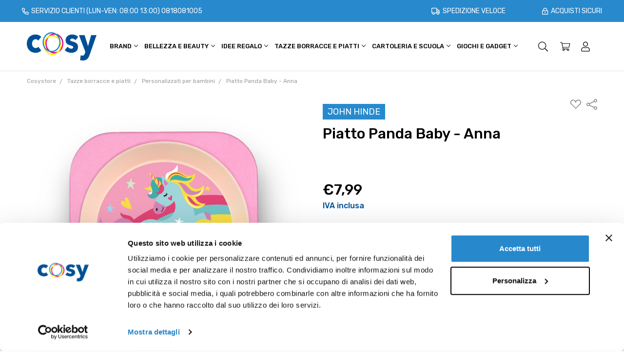

--- FILE ---
content_type: text/html; charset=UTF-8
request_url: https://www.cosystore.it/piattino-panda-baby-anna/
body_size: 25507
content:
<!DOCTYPE html>
<html class="no-js" lang="it">
    <head>
        <!-- Google Tag Manager -->
        <script>(function(w,d,s,l,i){w[l]=w[l]||[];w[l].push({'gtm.start':
                new Date().getTime(),event:'gtm.js'});var f=d.getElementsByTagName(s)[0],
            j=d.createElement(s),dl=l!='dataLayer'?'&l='+l:'';j.async=true;j.src=
            'https://www.googletagmanager.com/gtm.js?id='+i+dl;f.parentNode.insertBefore(j,f);
        })(window,document,'script','dataLayer','GTM-T3D6ZL7');</script>
        <!-- End Google Tag Manager -->

        <title>Piatto Panda Baby - Anna</title>
        <link rel="dns-prefetch preconnect" href="https://cdn11.bigcommerce.com/s-r401fksuzb" crossorigin><link rel="dns-prefetch preconnect" href="https://fonts.googleapis.com/" crossorigin><link rel="dns-prefetch preconnect" href="https://fonts.gstatic.com/" crossorigin>
        <meta property="product:price:amount" content="7.99" /><meta property="product:price:currency" content="EUR" /><meta property="og:url" content="https://www.cosystore.it/piattino-panda-baby-anna/" /><meta property="og:site_name" content="Cosy Store" /><link rel='canonical' href='https://www.cosystore.it/piattino-panda-baby-anna/' /><meta name='platform' content='bigcommerce.stencil' /><meta property="og:type" content="product" />
<meta property="og:title" content="Piatto Panda Baby - Anna" />
<meta property="og:description" content="Trova online tante idee regalo per bambini e adulti, gadget, giochi, peluche, oggetti per la casa, per la scuola, e articoli con nome o dedica!" />
<meta property="og:image" content="https://cdn11.bigcommerce.com/s-r401fksuzb/products/2332/images/3414/PB025.01__46781.1641304524.386.513.jpg?c=1" />
<meta property="og:availability" content="instock" />
<meta property="pinterest:richpins" content="enabled" />
        
         

        <link href="https://cdn11.bigcommerce.com/s-r401fksuzb/product_images/faivcon.png?t=1635243902" rel="shortcut icon">
        <meta name="viewport" content="width=device-width, initial-scale=1, maximum-scale=1">
        <script>
            // Change document class from no-js to js so we can detect this in css
            document.documentElement.className = document.documentElement.className.replace('no-js', 'js');
        </script>

        <script>
    function browserSupportsAllFeatures() {
        return window.Promise
            && window.fetch
            && window.URL
            && window.URLSearchParams
            && window.WeakMap
            // object-fit support
            && ('objectFit' in document.documentElement.style);
    }

    function loadScript(src) {
        var js = document.createElement('script');
        js.src = src;
        js.onerror = function () {
            console.error('Failed to load polyfill script ' + src);
        };
        document.head.appendChild(js);
    }

    if (!browserSupportsAllFeatures()) {
        loadScript('https://cdn11.bigcommerce.com/s-r401fksuzb/stencil/b1a737a0-17d3-013a-b7b2-6a6871ab348e/e/9757e530-5655-013d-b228-4a02554e16ed/dist/theme-bundle.polyfills.js');
    }
</script>

        <script>
            window.lazySizesConfig = window.lazySizesConfig || {};
            window.lazySizesConfig.loadMode = 1;
        </script>
        <script async src="https://cdn11.bigcommerce.com/s-r401fksuzb/stencil/b1a737a0-17d3-013a-b7b2-6a6871ab348e/e/9757e530-5655-013d-b228-4a02554e16ed/dist/theme-bundle.head_async.js"></script>

        <script src="https://ajax.googleapis.com/ajax/libs/webfont/1.6.26/webfont.js"></script>

        <script>
            WebFont.load({
                custom: {
                    families: ['Karla', 'Roboto', 'Source Sans Pro', 'Open Sans', 'Poppins', 'Rubik']
                },
                classes: false
            });
        </script>

            <link href="https://fonts.googleapis.com/css?family=Open+Sans:600,400%7CVolkhov:400%7CRubik:400,400i,500,500i,700,700i&display=swap" rel="stylesheet">
            <link data-stencil-stylesheet href="https://cdn11.bigcommerce.com/s-r401fksuzb/stencil/b1a737a0-17d3-013a-b7b2-6a6871ab348e/e/9757e530-5655-013d-b228-4a02554e16ed/css/theme-2ee44400-d8dd-013e-c6f9-424a51a17753.css" rel="stylesheet">


         

        <!-- Start Tracking Code for analytics_facebook -->

<script>
!function(f,b,e,v,n,t,s){if(f.fbq)return;n=f.fbq=function(){n.callMethod?n.callMethod.apply(n,arguments):n.queue.push(arguments)};if(!f._fbq)f._fbq=n;n.push=n;n.loaded=!0;n.version='2.0';n.queue=[];t=b.createElement(e);t.async=!0;t.src=v;s=b.getElementsByTagName(e)[0];s.parentNode.insertBefore(t,s)}(window,document,'script','https://connect.facebook.net/en_US/fbevents.js');

fbq('set', 'autoConfig', 'false', '206437928212614');
fbq('dataProcessingOptions', ['LDU'], 0, 0);
fbq('init', '206437928212614', {"external_id":"eec0627c-757b-43f7-8906-51ae981a1151"});
fbq('set', 'agent', 'bigcommerce', '206437928212614');

function trackEvents() {
    var pathName = window.location.pathname;

    fbq('track', 'PageView', {}, "");

    // Search events start -- only fire if the shopper lands on the /search.php page
    if (pathName.indexOf('/search.php') === 0 && getUrlParameter('search_query')) {
        fbq('track', 'Search', {
            content_type: 'product_group',
            content_ids: [],
            search_string: getUrlParameter('search_query')
        });
    }
    // Search events end

    // Wishlist events start -- only fire if the shopper attempts to add an item to their wishlist
    if (pathName.indexOf('/wishlist.php') === 0 && getUrlParameter('added_product_id')) {
        fbq('track', 'AddToWishlist', {
            content_type: 'product_group',
            content_ids: []
        });
    }
    // Wishlist events end

    // Lead events start -- only fire if the shopper subscribes to newsletter
    if (pathName.indexOf('/subscribe.php') === 0 && getUrlParameter('result') === 'success') {
        fbq('track', 'Lead', {});
    }
    // Lead events end

    // Registration events start -- only fire if the shopper registers an account
    if (pathName.indexOf('/login.php') === 0 && getUrlParameter('action') === 'account_created') {
        fbq('track', 'CompleteRegistration', {}, "");
    }
    // Registration events end

    

    function getUrlParameter(name) {
        var cleanName = name.replace(/[\[]/, '\[').replace(/[\]]/, '\]');
        var regex = new RegExp('[\?&]' + cleanName + '=([^&#]*)');
        var results = regex.exec(window.location.search);
        return results === null ? '' : decodeURIComponent(results[1].replace(/\+/g, ' '));
    }
}

if (window.addEventListener) {
    window.addEventListener("load", trackEvents, false)
}
</script>
<noscript><img height="1" width="1" style="display:none" alt="null" src="https://www.facebook.com/tr?id=206437928212614&ev=PageView&noscript=1&a=plbigcommerce1.2&eid="/></noscript>

<!-- End Tracking Code for analytics_facebook -->

<!-- Start Tracking Code for analytics_siteverification -->

<meta name="google-site-verification" content="hFYLXjvGDg0lrAtR4pkhMHV3VGGG0FvvppMIK-Szdx4" />

<!-- End Tracking Code for analytics_siteverification -->


<script type="text/javascript" src="https://checkout-sdk.bigcommerce.com/v1/loader.js" defer ></script>
<script src="https://www.google.com/recaptcha/api.js" async defer></script>
<script type="text/javascript">
var BCData = {"product_attributes":{"sku":"PB025","upc":"5051276326306","mpn":null,"gtin":null,"weight":null,"base":true,"image":null,"price":{"with_tax":{"formatted":"\u20ac7,99","value":7.99,"currency":"EUR"},"tax_label":"Iva"},"stock":null,"instock":true,"stock_message":null,"purchasable":true,"purchasing_message":null,"call_for_price_message":null}};
</script>
<script src='https://ecommplugins-trustboxsettings.trustpilot.com/stores/r401fksuzb.js?settings=1663249255301' async></script><script src='https://widget.trustpilot.com/bootstrap/v5/tp.widget.bootstrap.min.js' async></script> <!-- Global site tag (gtag.js) - Google Analytics -->
  <!-- Please Replace XXXXXXXXXX with your GA4 Code -->
  <script async src="https://www.googletagmanager.com/gtag/js?id=G-XXXXXXXXXX"></script>
  <script>
    window.dataLayer = window.dataLayer || [];
    function gtag(){dataLayer.push(arguments);}
    gtag('js', new Date());
    gtag('config', 'G-WM2R64MMEG');
  </script>
                <script type="text/javascript">
                    const trustpilot_settings = {
                        page: "product" === "default" ? "landing" : "product",
                        sku: "2332",
                        name: "Piatto Panda Baby - Anna",
                        key: "a142IqqiQknLoOC1",
                        product_id: "2332", // Needed for TrustBoxPreview
                    };
                    const createTrustBoxScript = function() {
                        const trustBoxScript = document.createElement('script');
                        trustBoxScript.async = true;
                        trustBoxScript.src = "https://ecommplugins-scripts.trustpilot.com/v2.1/js/header_bigcommerce.min.js";
                        document.head.appendChild(trustBoxScript);
                    };
                    if (BCData.product_attributes && !BCData.product_attributes.base && "id" !== 'id') {
                        addEventListener('DOMContentLoaded', () => {
                            const endpoint = "/remote/v1/product-attributes/2332";
                            try {
                                stencilUtils.api.productAttributes.makeRequest(endpoint, "GET", {}, {}, function(err, res) {
                                    trustpilot_settings.sku = res.data["id"];
                                    createTrustBoxScript();
                                })
                            } catch {
                                fetch(endpoint).then(function(res) {
                                    res.json().then(function(jsonRes) {
                                        trustpilot_settings.sku = jsonRes.data["id"];
                                        createTrustBoxScript();
                                    });
                                });
                            }
                        });
                    } else {
                        createTrustBoxScript();
                    }
                </script>
            
<script nonce="">
(function () {
    var xmlHttp = new XMLHttpRequest();

    xmlHttp.open('POST', 'https://bes.gcp.data.bigcommerce.com/nobot');
    xmlHttp.setRequestHeader('Content-Type', 'application/json');
    xmlHttp.send('{"store_id":"1002048171","timezone_offset":"1.0","timestamp":"2026-01-23T11:30:06.07388300Z","visit_id":"e98d08a4-fc65-435c-86fe-4899d4dedf14","channel_id":1}');
})();
</script>

        

        
        
        
        
        
        
        
        
        
        
        
        
        
        <!-- snippet location htmlhead -->

        <script type="application/ld+json">
            {
                "@context": "http://schema.org",
                "@type": "BreadcrumbList",
                "itemListElement": [
                        {
                        "@type": "ListItem",
                        "position": 1,
                            "item": {
                                "@id": "https://www.cosystore.it/",
                                "name": "Cosystore"
                            }
                        },
                        {
                        "@type": "ListItem",
                        "position": 2,
                            "item": {
                                "@id": "https://www.cosystore.it/tazze-borracce-e-piatti/",
                                "name": "Tazze borracce e piatti"
                            }
                        },
                        {
                        "@type": "ListItem",
                        "position": 3,
                            "item": {
                                "@id": "https://www.cosystore.it/tazze-borracce-e-piatti/personalizzati-per-bambini/",
                                "name": "Personalizzati per bambini"
                            }
                        },
                        {
                        "@type": "ListItem",
                        "position": 4,
                            "item": {
                                "@id": "https://www.cosystore.it/piattino-panda-baby-anna/",
                                "name": "Piatto Panda Baby - Anna"
                            }
                        }
                ]
            }
        </script>
    </head>
    <body class="navigation-hover page-type-product
        theme-show-outstock-badge
        theme-header-sticky
        ">
    <!-- Google Tag Manager (noscript) -->
    <noscript><iframe src="https://www.googletagmanager.com/ns.html?id=GTM-T3D6ZL7"
                      height="0" width="0" style="display:none;visibility:hidden"></iframe></noscript>
    <!-- End Google Tag Manager (noscript) -->

            <!-- Facebook SDK -->
            <div id="fb-root"></div>
            <script>(function(d, s, id) {
            var js, fjs = d.getElementsByTagName(s)[0];
            if (d.getElementById(id)) return;
            js = d.createElement(s); js.id = id;
            js.src = "//connect.facebook.net/en_US/sdk.js#xfbml=1&version=v2.10&appId=378187145615477";
            fjs.parentNode.insertBefore(js, fjs);
            }(document, 'script', 'facebook-jssdk'));</script>
        
        <!-- snippet location header -->
        <svg data-src="https://cdn11.bigcommerce.com/s-r401fksuzb/stencil/b1a737a0-17d3-013a-b7b2-6a6871ab348e/e/9757e530-5655-013d-b228-4a02554e16ed/img/icon-sprite.svg" class="icons-svg-sprite"></svg>
        <!--  -->


        
<header class="header" role="banner" data-stickymenu>
<div data-content-region="header_bottom--global"><div data-layout-id="bb847bc1-01ff-49c3-89e2-544d618a6139">       <div data-sub-layout-container="dab75ca3-ae10-417c-85a8-db4ab09a72bb" data-layout-name="Layout">
    <style data-container-styling="dab75ca3-ae10-417c-85a8-db4ab09a72bb">
        [data-sub-layout-container="dab75ca3-ae10-417c-85a8-db4ab09a72bb"] {
            box-sizing: border-box;
            display: flex;
            flex-wrap: wrap;
            z-index: 0;
            position: relative;
            height: ;
            padding-top: 0px;
            padding-right: 0px;
            padding-bottom: 0px;
            padding-left: 0px;
            margin-top: 0px;
            margin-right: 0px;
            margin-bottom: 0px;
            margin-left: 0px;
            border-width: 0px;
            border-style: solid;
            border-color: #333333;
        }

        [data-sub-layout-container="dab75ca3-ae10-417c-85a8-db4ab09a72bb"]:after {
            display: block;
            position: absolute;
            top: 0;
            left: 0;
            bottom: 0;
            right: 0;
            background-size: cover;
            z-index: auto;
        }
    </style>

    <div data-sub-layout="c7c27c85-6fb5-4a06-b2d9-07da86b39251">
        <style data-column-styling="c7c27c85-6fb5-4a06-b2d9-07da86b39251">
            [data-sub-layout="c7c27c85-6fb5-4a06-b2d9-07da86b39251"] {
                display: flex;
                flex-direction: column;
                box-sizing: border-box;
                flex-basis: 100%;
                max-width: 100%;
                z-index: 0;
                position: relative;
                height: ;
                background-color: rgba(40, 137, 205, 1);
                padding-top: 0px;
                padding-right: 0px;
                padding-bottom: 0px;
                padding-left: 0px;
                margin-top: 0px;
                margin-right: 0px;
                margin-bottom: 0px;
                margin-left: 0px;
                border-width: 0px;
                border-style: solid;
                border-color: #333333;
                justify-content: center;
            }
            [data-sub-layout="c7c27c85-6fb5-4a06-b2d9-07da86b39251"]:after {
                display: block;
                position: absolute;
                top: 0;
                left: 0;
                bottom: 0;
                right: 0;
                background-size: cover;
                z-index: -1;
                content: '';
            }
            @media only screen and (max-width: 700px) {
                [data-sub-layout="c7c27c85-6fb5-4a06-b2d9-07da86b39251"] {
                    flex-basis: 100%;
                    max-width: 100%;
                }
            }
        </style>
        <div data-widget-id="dc05f749-6973-4b8b-bd03-91d18c01d400" data-placement-id="9cc9b43c-337d-44cc-afac-bc147d9b8c30" data-placement-status="ACTIVE"><!-- DO NOT DELETE
    Access GraphQL query data with [object Object]
    Access the widget id with dc05f749-6973-4b8b-bd03-91d18c01d400
-->
<section class="section-cosy-top">
    <div class="container-cosy-top">
        <div class="col1-cosy-top">
            <img src="https://cdn11.bigcommerce.com/s-r401fksuzb/product_images/uploaded_images/phone.png" alt="logo Servizio clienti (LUN-VEN: 08:00 13:00)">
            <p>Servizio clienti (LUN-VEN: 08:00 13:00) <a href="tel:0818081005">0818081005</a></p>
        </div>
        <div class="col2-cosy-top">
            <img src="https://cdn11.bigcommerce.com/s-r401fksuzb/product_images/uploaded_images/truck.png" alt="logo Spedizione veloce">
            <p>Spedizione veloce</p>
        </div>
        <div class="col3-cosy-top">
            <img src="https://cdn11.bigcommerce.com/s-r401fksuzb/product_images/uploaded_images/lock.png" alt="logo Acquisti sicuri">
            <p>Acquisti sicuri</p>
        </div>
    </div>
</section></div>
    </div>
</div>

</div></div>
    <!--
    <a class="mobileMenu-toggle" data-mobile-menu-toggle="menu">
        <span class="mobileMenu-toggleIcon">Toggle menu</span>
    </a>
    -->


    <div class="header-main">
        <div class="header-main-container header-main-container--left">
                <div class="header-logo header-logo--left">
                    <a href="https://www.cosystore.it/">
            <div class="header-logo-image-container">
                <img class="header-logo-image" src="https://cdn11.bigcommerce.com/s-r401fksuzb/images/stencil/250x100/cosylogo_250x100_1673972105__41298.original.png" alt="Cosy Store" title="Cosy Store">
            </div>
</a>
                </div>

            <div class="navPages-container" id="menu" data-menu>
                <p class="navPages-container-heading"><span class="navPages-container-heading-ellipse">Informazioni</span></p>
                <a class="mobile-panel-close" data-mobile-menu-toggle="menu" href="#"><svg><use xlink:href="#icon-close" aria-hidden="true" /></svg></a>
                <nav class="navPages">
    <ul class="navPages-list navPages-list--main" id="navPages-main">

        <li class="navPages-item navPages-item--category">
            
<a class="navPages-action has-subMenu is-root" href="#" data-collapsible="navPages-brands"
   data-collapsible-disabled-breakpoint="large"
   data-collapsible-disabled-state="open"
   data-collapsible-enabled-state="closed"
>
Brand <i class="icon navPages-action-moreIcon" aria-hidden="true"><svg><use xlink:href="#icon-chevron-down" /></svg></i>
</a>


<div class="navPage-subMenu brand-drop" id="navPages-brands" aria-hidden="true" tabindex="-1">
    <ul class="navPage-subMenu-list">
         <li class="navPage-subMenu-item">
            <a class="navPage-subMenu-action navPages-action" href="https://www.cosystore.it/history-heraldry/">HISTORY&amp;HERALDRY</a>
        </li>
         <li class="navPage-subMenu-item">
            <a class="navPage-subMenu-action navPages-action" href="https://www.cosystore.it/john-hinde/">JOHN HINDE</a>
        </li>
         <li class="navPage-subMenu-item">
            <a class="navPage-subMenu-action navPages-action" href="https://www.cosystore.it/keeltoys/">KEELTOYS</a>
        </li>
         <li class="navPage-subMenu-item">
            <a class="navPage-subMenu-action navPages-action" href="https://www.cosystore.it/top-model/">TOP MODEL</a>
        </li>
         <li class="navPage-subMenu-item">
            <a class="navPage-subMenu-action navPages-action" href="https://www.cosystore.it/calzini-ironiks/">IRONIKS</a>
        </li>
         <li class="navPage-subMenu-item">
            <a class="navPage-subMenu-action navPages-action" href="https://www.cosystore.it/nabeel-profumi-arabi/">NABEEL</a>
        </li>
         <li class="navPage-subMenu-item">
            <a class="navPage-subMenu-action navPages-action" href="https://www.cosystore.it/musk-collection/">MUSK COLLECTION</a>
        </li>
         <li class="navPage-subMenu-item">
            <a class="navPage-subMenu-action navPages-action" href="https://www.cosystore.it/alambra/">MARSHOUD</a>
        </li>
    </ul>
</div>
        </li>

            <li class="navPages-item navPages-item--category">
                <a class="navPages-action has-subMenu" href="https://www.cosystore.it/bellezza-e-beauty/" data-collapsible="navPages-94"
        data-collapsible-disabled-breakpoint="large"
        data-collapsible-disabled-state="open"
        data-collapsible-enabled-state="closed"
>
    Bellezza e Beauty <i class="icon navPages-action-moreIcon" aria-hidden="true"><svg><use xlink:href="#icon-chevron-down" /></svg></i>
</a>
<div class="navPage-subMenu" id="navPages-94" aria-hidden="true" tabindex="-1">
    <ul class="navPage-subMenu-list">
        <li class="navPage-subMenu-item">
            <a class="navPage-subMenu-action navPages-action" href="https://www.cosystore.it/bellezza-e-beauty/"><span class='navPage--viewAll'>Tutte le </span>Bellezza e Beauty</a>
        </li>
            <li class="navPage-subMenu-item">
                    <a class="navPage-subMenu-action navPages-action" href="https://www.cosystore.it/bellezza-e-beauty/atyab-al-marshoud-profumi/">Atyab Al Marshoud profumi</a>
            </li>
            <li class="navPage-subMenu-item">
                    <a class="navPage-subMenu-action navPages-action" href="https://www.cosystore.it/bellezza-e-beauty/musk-collection-profumi/">Musk Collection profumi</a>
            </li>
            <li class="navPage-subMenu-item">
                    <a class="navPage-subMenu-action navPages-action" href="https://www.cosystore.it/bellezza-e-beauty/nabeel-profumi-arabi/">Nabeel Profumi Arabi</a>
            </li>
    </ul>
</div>
            </li>
            <li class="navPages-item navPages-item--category">
                <a class="navPages-action has-subMenu" href="https://www.cosystore.it/idee-regalo/" data-collapsible="navPages-24"
        data-collapsible-disabled-breakpoint="large"
        data-collapsible-disabled-state="open"
        data-collapsible-enabled-state="closed"
>
    Idee regalo <i class="icon navPages-action-moreIcon" aria-hidden="true"><svg><use xlink:href="#icon-chevron-down" /></svg></i>
</a>
<div class="navPage-subMenu" id="navPages-24" aria-hidden="true" tabindex="-1">
    <ul class="navPage-subMenu-list">
        <li class="navPage-subMenu-item">
            <a class="navPage-subMenu-action navPages-action" href="https://www.cosystore.it/idee-regalo/"><span class='navPage--viewAll'>Tutte le </span>Idee regalo</a>
        </li>
            <li class="navPage-subMenu-item">
                    <a class="navPage-subMenu-action navPages-action" href="https://www.cosystore.it/idee-regalo/cornici-per-bambini/">Cornici per bambini</a>
            </li>
            <li class="navPage-subMenu-item">
                    <a class="navPage-subMenu-action navPages-action" href="https://www.cosystore.it/idee-regalo/luminotti/">Luminotti</a>
            </li>
            <li class="navPage-subMenu-item">
                    <a class="navPage-subMenu-action navPages-action" href="https://www.cosystore.it/idee-regalo/ossi-peluche-per-cani/">Ossi peluche per cani</a>
            </li>
            <li class="navPage-subMenu-item">
                    <a class="navPage-subMenu-action navPages-action" href="https://www.cosystore.it/idee-regalo/calzini-ironiks/">Calzini Ironiks</a>
            </li>
            <li class="navPage-subMenu-item">
                    <a class="navPage-subMenu-action navPages-action" href="https://www.cosystore.it/idee-regalo/salvadanai-personalizzati/">Salvadanai personalizzati</a>
            </li>
            <li class="navPage-subMenu-item">
                    <a class="navPage-subMenu-action navPages-action" href="https://www.cosystore.it/idee-regalo/gnomi-portafortuna/">Gnomi portafortuna</a>
            </li>
            <li class="navPage-subMenu-item">
                    <a class="navPage-subMenu-action navPages-action" href="https://www.cosystore.it/shopper-e-casa/porta-gioie-personalizzato/">Porta Gioie Personalizzato</a>
            </li>
            <li class="navPage-subMenu-item">
                    <a class="navPage-subMenu-action navPages-action" href="https://www.cosystore.it/idee-regalo/per-il-natale/">Per il Natale</a>
            </li>
            <li class="navPage-subMenu-item">
                    <a class="navPage-subMenu-action navPages-action" href="https://www.cosystore.it/idee-regalo/per-la-mamma/">Per la Mamma</a>
            </li>
            <li class="navPage-subMenu-item">
                    <a class="navPage-subMenu-action navPages-action" href="https://www.cosystore.it/idee-regalo/per-il-papa/">Per il Papà</a>
            </li>
            <li class="navPage-subMenu-item">
                    <a class="navPage-subMenu-action navPages-action" href="https://www.cosystore.it/idee-regalo/per-le-amiche/">Per le amiche</a>
            </li>
    </ul>
</div>
            </li>
            <li class="navPages-item navPages-item--category">
                <a class="navPages-action has-subMenu" href="https://www.cosystore.it/tazze-borracce-e-piatti/" data-collapsible="navPages-25"
        data-collapsible-disabled-breakpoint="large"
        data-collapsible-disabled-state="open"
        data-collapsible-enabled-state="closed"
>
    Tazze borracce e piatti <i class="icon navPages-action-moreIcon" aria-hidden="true"><svg><use xlink:href="#icon-chevron-down" /></svg></i>
</a>
<div class="navPage-subMenu" id="navPages-25" aria-hidden="true" tabindex="-1">
    <ul class="navPage-subMenu-list">
        <li class="navPage-subMenu-item">
            <a class="navPage-subMenu-action navPages-action" href="https://www.cosystore.it/tazze-borracce-e-piatti/"><span class='navPage--viewAll'>Tutte le </span>Tazze borracce e piatti</a>
        </li>
            <li class="navPage-subMenu-item">
                    <a class="navPage-subMenu-action navPages-action" href="https://www.cosystore.it/tazze-borracce-e-piatti/personalizzati-per-bambini/">Personalizzati per bambini</a>
            </li>
            <li class="navPage-subMenu-item">
                    <a class="navPage-subMenu-action navPages-action" href="https://www.cosystore.it/tazze-e-borracce/tazze-vintage/">Tazze vintage</a>
            </li>
            <li class="navPage-subMenu-item">
                    <a class="navPage-subMenu-action navPages-action" href="https://www.cosystore.it/tazze-e-borracce/tazze-cani-e-gatti/">Tazze cani e gatti</a>
            </li>
            <li class="navPage-subMenu-item">
                    <a class="navPage-subMenu-action navPages-action" href="https://www.cosystore.it/tazze-e-borracce/tazze-con-nome-o-dedica/">Tazze con nome o dedica</a>
            </li>
            <li class="navPage-subMenu-item">
                    <a class="navPage-subMenu-action navPages-action" href="https://www.cosystore.it/tazze-e-borracce/borracce-con-nome-o-dedica/">Borracce con nome o dedica</a>
            </li>
    </ul>
</div>
            </li>
            <li class="navPages-item navPages-item--category">
                <a class="navPages-action has-subMenu" href="https://www.cosystore.it/cartoleria-e-scuola/" data-collapsible="navPages-26"
        data-collapsible-disabled-breakpoint="large"
        data-collapsible-disabled-state="open"
        data-collapsible-enabled-state="closed"
>
    Cartoleria e scuola <i class="icon navPages-action-moreIcon" aria-hidden="true"><svg><use xlink:href="#icon-chevron-down" /></svg></i>
</a>
<div class="navPage-subMenu" id="navPages-26" aria-hidden="true" tabindex="-1">
    <ul class="navPage-subMenu-list">
        <li class="navPage-subMenu-item">
            <a class="navPage-subMenu-action navPages-action" href="https://www.cosystore.it/cartoleria-e-scuola/"><span class='navPage--viewAll'>Tutte le </span>Cartoleria e scuola</a>
        </li>
            <li class="navPage-subMenu-item">
                    <a class="navPage-subMenu-action navPages-action" href="https://www.cosystore.it/cartoleria-e-scuola/penne-con-nome/">Penne con nome</a>
            </li>
            <li class="navPage-subMenu-item">
                    <a class="navPage-subMenu-action navPages-action" href="https://www.cosystore.it/cartoleria-e-scuola/porta-gioie/">Porta gioie</a>
            </li>
            <li class="navPage-subMenu-item">
                    <a class="navPage-subMenu-action navPages-action" href="https://www.cosystore.it/cartoleria-e-scuola/zainetti/">Zainetti</a>
            </li>
            <li class="navPage-subMenu-item">
                    <a class="navPage-subMenu-action navPages-action" href="https://www.cosystore.it/cartoleria-e-scuola/astucci/">Astucci</a>
            </li>
            <li class="navPage-subMenu-item">
                    <a class="navPage-subMenu-action navPages-action" href="https://www.cosystore.it/cartoleria-e-scuola/set-scrittura-e-accessori/">Set scrittura e accessori</a>
            </li>
            <li class="navPage-subMenu-item">
                    <a class="navPage-subMenu-action navPages-action" href="https://www.cosystore.it/cartoleria-e-scuola/pastelli-e-pennarelli/">Pastelli e pennarelli</a>
            </li>
            <li class="navPage-subMenu-item">
                    <a class="navPage-subMenu-action navPages-action" href="https://www.cosystore.it/cartoleria-e-scuola/album-creativi-e-da-colorare/">Album creativi e da colorare</a>
            </li>
            <li class="navPage-subMenu-item">
                    <a class="navPage-subMenu-action navPages-action" href="https://www.cosystore.it/cartoleria-e-scuola/diari-segreti/">Diari segreti</a>
            </li>
    </ul>
</div>
            </li>
            <li class="navPages-item navPages-item--category">
                <a class="navPages-action has-subMenu" href="https://www.cosystore.it/giochi-e-gadget/" data-collapsible="navPages-27"
        data-collapsible-disabled-breakpoint="large"
        data-collapsible-disabled-state="open"
        data-collapsible-enabled-state="closed"
>
    Giochi e gadget <i class="icon navPages-action-moreIcon" aria-hidden="true"><svg><use xlink:href="#icon-chevron-down" /></svg></i>
</a>
<div class="navPage-subMenu" id="navPages-27" aria-hidden="true" tabindex="-1">
    <ul class="navPage-subMenu-list">
        <li class="navPage-subMenu-item">
            <a class="navPage-subMenu-action navPages-action" href="https://www.cosystore.it/giochi-e-gadget/"><span class='navPage--viewAll'>Tutte le </span>Giochi e gadget</a>
        </li>
            <li class="navPage-subMenu-item">
                    <a class="navPage-subMenu-action navPages-action" href="https://www.cosystore.it/giochi-e-gadget/bamboline-my-passport-friends/">Bamboline My Passport Friends</a>
            </li>
            <li class="navPage-subMenu-item">
                    <a class="navPage-subMenu-action navPages-action" href="https://www.cosystore.it/giochi-e-gadget/harry-potter-family/">Harry Potter Family</a>
            </li>
            <li class="navPage-subMenu-item">
                    <a class="navPage-subMenu-action navPages-action" href="https://www.cosystore.it/giochi-e-gadget/fiabe-personalizzate/">Fiabe personalizzate</a>
            </li>
            <li class="navPage-subMenu-item">
                    <a class="navPage-subMenu-action navPages-action" href="https://www.cosystore.it/giochi-e-gadget/peluche/">Peluche</a>
            </li>
            <li class="navPage-subMenu-item">
                    <a class="navPage-subMenu-action navPages-action" href="https://www.cosystore.it/giochi-e-gadget/angeli-custodi/">Angeli custodi</a>
            </li>
            <li class="navPage-subMenu-item">
                    <a class="navPage-subMenu-action navPages-action" href="https://www.cosystore.it/giochi-e-gadget/portachiavi/">Portachiavi</a>
            </li>
            <li class="navPage-subMenu-item">
                    <a class="navPage-subMenu-action navPages-action" href="https://www.cosystore.it/giochi-e-gadget/prima-infanzia/">Prima infanzia</a>
            </li>
            <li class="navPage-subMenu-item">
                    <a class="navPage-subMenu-action navPages-action" href="https://www.cosystore.it/giochi-e-gadget/targhe-cani-e-gatti/">Targhe cani e gatti</a>
            </li>
    </ul>
</div>
            </li>
            <li class="navPages-item navPages-item--category">
                <a class="navPages-action has-subMenu activePage" href="https://www.cosystore.it/shopper-e-casa/" data-collapsible="navPages-28"
        data-collapsible-disabled-breakpoint="large"
        data-collapsible-disabled-state="open"
        data-collapsible-enabled-state="closed"
>
    Shopper e casa <i class="icon navPages-action-moreIcon" aria-hidden="true"><svg><use xlink:href="#icon-chevron-down" /></svg></i>
</a>
<div class="navPage-subMenu" id="navPages-28" aria-hidden="true" tabindex="-1">
    <ul class="navPage-subMenu-list">
        <li class="navPage-subMenu-item">
            <a class="navPage-subMenu-action navPages-action" href="https://www.cosystore.it/shopper-e-casa/"><span class='navPage--viewAll'>Tutte le </span>Shopper e casa</a>
        </li>
            <li class="navPage-subMenu-item">
                    <a class="navPage-subMenu-action navPages-action" href="https://www.cosystore.it/shopper-e-casa/piatti-e-posate-per-bambini/">Piatti e posate per bambini</a>
            </li>
            <li class="navPage-subMenu-item">
                    <a class="navPage-subMenu-action navPages-action" href="https://www.cosystore.it/shopper-e-casa/shopper-con-nome-o-dedica/">Shopper con nome o dedica</a>
            </li>
    </ul>
</div>
            </li>
            <li class="navPages-item navPages-item--category">
                <a class="navPages-action" href="https://www.cosystore.it/offerte/">Offerte</a>
            </li>
        <li class="navPages-item navPages-item-page u-hiddenVisually-desktop">
                <a class="navPages-action is-root" href="https://www.cosystore.it/chi-siamo/">Chi siamo</a>
        </li>
        <li class="navPages-item navPages-item-page u-hiddenVisually-desktop">
                <a class="navPages-action is-root" href="https://www.cosystore.it/cookie-policy/">Cookie Policy</a>
        </li>
        <li class="navPages-item navPages-item-page u-hiddenVisually-desktop">
                <a class="navPages-action is-root" href="https://www.cosystore.it/privacy-policy/">Privacy Policy</a>
        </li>
        <li class="navPages-item navPages-item-page u-hiddenVisually-desktop">
                <a class="navPages-action is-root" href="https://www.cosystore.it/termini-e-condizioni/">Termini e condizioni</a>
        </li>
        <li class="navPages-item navPages-item-page u-hiddenVisually-desktop">
                <a class="navPages-action is-root" href="https://www.cosystore.it/spedizioni/">Spedizioni</a>
        </li>
        <li class="navPages-item navPages-item-page u-hiddenVisually-desktop">
                <a class="navPages-action is-root" href="https://www.cosystore.it/contattaci/">Contattaci</a>
        </li>
        <li class="navPages-item navPages-item-page u-hiddenVisually-desktop">
                <a class="navPages-action is-root" href="https://www.cosystore.it/blog/">Blog</a>
        </li>
        <li class="navPages-item navPages-item--dropdown-toggle u-hiddenVisually">
            <a class="navPages-action" data-dropdown="navPages-dropdown" href="#" title="Vedi tutto"><i class="icon" aria-hidden="true"><svg><use xmlns:xlink="http://www.w3.org/1999/xlink" xlink:href="#icon-more"></use></svg></i></a>
        </li>
    </ul>
    <ul class="navPages-list navPages-list--user">
    </ul>

    <ul class="navPages-list navPages-list--dropdown" id="navPages-dropdown" data-dropdown-content></ul>
</nav>
            </div>

            <nav class="navUser navUser--alt">
</nav>

<nav class="navUser">
    <ul class="navUser-section">



        <li class="navUser-item navUser-item--search">
            <a class="navUser-action navUser-action--quickSearch" href="#" data-search="quickSearch" aria-controls="quickSearch" aria-expanded="false">
                <i class="navUser-item-icon"><img src="https://cdn11.bigcommerce.com/s-r401fksuzb/stencil/b1a737a0-17d3-013a-b7b2-6a6871ab348e/e/9757e530-5655-013d-b228-4a02554e16ed/icons/search2.svg" alt=""></i>
                <span class="navUser-item-searchLabel">Cerca</span>
            </a>
        </li>

        <li class="navUser-item navUser-item--compare">
            <a class="navUser-action navUser-action--compare" href="/compare" data-compare-nav>
                <i class="navUser-item-icon"><img src="https://cdn11.bigcommerce.com/s-r401fksuzb/stencil/b1a737a0-17d3-013a-b7b2-6a6871ab348e/e/9757e530-5655-013d-b228-4a02554e16ed/icons/search2.svg" alt=""></i>
                <span class="navUser-item-compareLabel">Compara</span>
                <span class="countPill countPill--positive"></span></a>
        </li>

        <li class="navUser-item navUser-item--cart">
            <a
                class="navUser-action"
                data-cart-preview
                data-dropdown="cart-preview-dropdown"
                data-options="align:right"
                href="/cart.php">
                <i class="navUser-item-icon">
                    <img src="https://cdn11.bigcommerce.com/s-r401fksuzb/stencil/b1a737a0-17d3-013a-b7b2-6a6871ab348e/e/9757e530-5655-013d-b228-4a02554e16ed/icons/cart2.svg" alt="">
                </i>
                <span class="navUser-item-cartLabel">Carrello</span>
                <span class="countPill cart-quantity"></span>
            </a>

            <div class="dropdown-menu" id="cart-preview-dropdown" data-dropdown-content aria-hidden="true"></div>
        </li>

            <li class="navUser-item navUser-item--more">
                <a class="navUser-action navUser-action-å-more" href="#" id="navUser-more-toggle" data-collapsible="navUser-more-panel" data-group-collapsible="main">
                    <i class="navUser-item-icon">
                        <img src="https://cdn11.bigcommerce.com/s-r401fksuzb/stencil/b1a737a0-17d3-013a-b7b2-6a6871ab348e/e/9757e530-5655-013d-b228-4a02554e16ed/icons/account2.svg" alt="">
                    </i>
                    <span class="navUser-item-moreLabel">More</span>
                </a>
            </li>
    </ul>
</nav>
        </div>
    </div>
</header>

<div class="dropdown dropdown--quickSearch" id="quickSearch" aria-hidden="true" tabindex="-1" data-prevent-quick-search-close>
    <!-- snippet location forms_search -->
<a class="modal-close mobileOnly" aria-label="Chiudi" data-drop-down-close role="button">
    <span aria-hidden="true">&#215;</span>
</a>
<form class="form" action="/search.php">
    <fieldset class="form-fieldset">
        <div class="form-field">
            <label class="is-srOnly" for="search_query">Cerca</label>
            <input class="form-input" data-search-quick name="search_query" id="search_query" data-error-message="Il campo di ricerca non può essere vuoto." placeholder="Cerca nello store" autocomplete="off"
                >
        </div>
    </fieldset>
</form>
<div class="container">
    <section class="quickSearchResults" data-bind="html: results"></section>
</div>
</div>
<div data-content-region="header_bottom2--global"><div data-layout-id="04bcd1c7-ff5f-4cf8-a826-82100ec895e2">       <div data-sub-layout-container="20d11297-0296-4abd-b872-73f6acb9fc05" data-layout-name="Layout">
    <style data-container-styling="20d11297-0296-4abd-b872-73f6acb9fc05">
        [data-sub-layout-container="20d11297-0296-4abd-b872-73f6acb9fc05"] {
            box-sizing: border-box;
            display: flex;
            flex-wrap: wrap;
            z-index: 0;
            position: relative;
            height: ;
            padding-top: 0px;
            padding-right: 0px;
            padding-bottom: 0px;
            padding-left: 0px;
            margin-top: 0px;
            margin-right: 0px;
            margin-bottom: 0px;
            margin-left: 0px;
            border-width: 0px;
            border-style: solid;
            border-color: #333333;
        }

        [data-sub-layout-container="20d11297-0296-4abd-b872-73f6acb9fc05"]:after {
            display: block;
            position: absolute;
            top: 0;
            left: 0;
            bottom: 0;
            right: 0;
            background-size: cover;
            z-index: auto;
        }
    </style>

    <div data-sub-layout="48856916-59b0-4152-ab4b-f2ca5cd2e2d9">
        <style data-column-styling="48856916-59b0-4152-ab4b-f2ca5cd2e2d9">
            [data-sub-layout="48856916-59b0-4152-ab4b-f2ca5cd2e2d9"] {
                display: flex;
                flex-direction: column;
                box-sizing: border-box;
                flex-basis: 100%;
                max-width: 100%;
                z-index: 0;
                position: relative;
                height: ;
                padding-top: 0px;
                padding-right: 10.5px;
                padding-bottom: 0px;
                padding-left: 10.5px;
                margin-top: 0px;
                margin-right: 0px;
                margin-bottom: 0px;
                margin-left: 0px;
                border-width: 0px;
                border-style: solid;
                border-color: #333333;
                justify-content: center;
            }
            [data-sub-layout="48856916-59b0-4152-ab4b-f2ca5cd2e2d9"]:after {
                display: block;
                position: absolute;
                top: 0;
                left: 0;
                bottom: 0;
                right: 0;
                background-size: cover;
                z-index: auto;
            }
            @media only screen and (max-width: 700px) {
                [data-sub-layout="48856916-59b0-4152-ab4b-f2ca5cd2e2d9"] {
                    flex-basis: 100%;
                    max-width: 100%;
                }
            }
        </style>
    </div>
</div>

</div></div>

<div data-content-region="header_bottom"></div>
        <div class="body" data-currency-code="EUR">
     
        <div id="productpage-banner-top">
    </div>

     
    <div class="container">
        
    <ul class="breadcrumbs" itemscope itemtype="http://schema.org/BreadcrumbList">
            <li class="breadcrumb " itemprop="itemListElement" itemscope itemtype="http://schema.org/ListItem">
                <a data-instantload href="https://www.cosystore.it/" class="breadcrumb-label" itemprop="item">
                    <span itemprop="name">Cosystore</span>
                    <meta itemprop="position" content="0" />
                </a>
            </li>
            <li class="breadcrumb " itemprop="itemListElement" itemscope itemtype="http://schema.org/ListItem">
                <a data-instantload href="https://www.cosystore.it/tazze-borracce-e-piatti/" class="breadcrumb-label" itemprop="item">
                    <span itemprop="name">Tazze borracce e piatti</span>
                    <meta itemprop="position" content="1" />
                </a>
            </li>
            <li class="breadcrumb " itemprop="itemListElement" itemscope itemtype="http://schema.org/ListItem">
                <a data-instantload href="https://www.cosystore.it/tazze-borracce-e-piatti/personalizzati-per-bambini/" class="breadcrumb-label" itemprop="item">
                    <span itemprop="name">Personalizzati per bambini</span>
                    <meta itemprop="position" content="2" />
                </a>
            </li>
            <li class="breadcrumb is-active" itemprop="itemListElement" itemscope itemtype="http://schema.org/ListItem">
                <a data-instantload href="https://www.cosystore.it/piattino-panda-baby-anna/" class="breadcrumb-label" itemprop="item">
                    <span itemprop="name">Piatto Panda Baby - Anna</span>
                    <meta itemprop="position" content="3" />
                </a>
            </li>
</ul>


    <div class="productView-container">
        <div itemscope itemtype="http://schema.org/Product">
            <script type="application/ld+json">
    {
        "@context": "https://schema.org/",
        "@type": "Product",
        "name": "Piatto Panda Baby - Anna",
        "image": ["https://cdn11.bigcommerce.com/s-r401fksuzb/images/stencil/728x728/products/2332/3414/PB025.01__46781.1641304524.jpg?c=1" 
        ],
        "description": "&lt;p&gt;Piatto personalizzato Panda Baby. I Piatti e le posate Panda Baby completano la linea dei bicchieri che hanno avuto già tanto successo. Un dono utile e simpatico per il tuo piccolo tesoro! Il prodotto è da lavare con cura prima dell&#x27;uso; può essere lavato in lavastoviglie con programma leggero; non è adatto al microonde. Non è adatto ai bambini di età inferiore ai 24 mesi. Prodotto conforme alla direttiva 10/2011 relativa agli oggetti in plastica destinati al contatto con prodotti alimentari. BPA free&lt;/p&gt;",
        "sku": "PB025",
        "brand": {
            "@type": "Thing",
            "name": "JOHN HINDE"
        },
        "offers": {
            "@type": "Offer",
            "priceCurrency": "EUR",
            "price": "7.99",
            "url": "https://www.cosystore.it/piattino-panda-baby-anna/",
            "itemCondition": "https://schema.org/NewCondition",
            "availability": "https://schema.org/InStock",
            "seller": {
                "@type": "Organization",
                "name": "Cosystore"
            }
        }
    }
</script>
<script type="application/ld+json">
    {
        "@context": "http://schema.org",
        "@type": "ImageObject",
        "author": "Cosystore",
        "contentUrl": ["https://cdn11.bigcommerce.com/s-r401fksuzb/images/stencil/728x728/products/2332/3414/PB025.01__46781.1641304524.jpg?c=1" 
        "description": "&lt;p&gt;Piatto personalizzato Panda Baby. I Piatti e le posate Panda Baby completano la linea dei bicchieri che hanno avuto già tanto successo. Un dono utile e simpatico per il tuo piccolo tesoro! Il prodotto è da lavare con cura prima dell&#x27;uso; può essere lavato in lavastoviglie con programma leggero; non è adatto al microonde. Non è adatto ai bambini di età inferiore ai 24 mesi. Prodotto conforme alla direttiva 10/2011 relativa agli oggetti in plastica destinati al contatto con prodotti alimentari. BPA free&lt;/p&gt;",
        "name": "Piatto Panda Baby - Anna PB025"
    }
</script>

    

<div class="productView" >
<div data-also-bought-parent-scope data-product class="productView-outerAlsoBought">

    <section class="productView-details">


        <div class="productView-priceShareWrapper">
            <h5 class="productView-brand" itemprop="brand" itemscope itemtype="http://schema.org/Brand">
            <a href="https://www.cosystore.it/john-hinde/" itemprop="url"><span itemprop="name">JOHN HINDE</span></a>
            </h5>

            <div class="productView-otherButtons">
                <div class="productView-wishlist">
                    <form action="/wishlist.php?action=add&amp;product_id=2332" class="form form-wishlist form-action" data-wishlist-add method="post">
    <a aria-controls="wishlist-dropdown-2332" aria-expanded="false" class="button dropdown-menu-button" data-dropdown="wishlist-dropdown-2332">
        <span class="is-srOnly">Aggiungi alla wishlist</span>
        <i class="icon" aria-hidden="true"><svg><use xlink:href="#icon-heart" /></svg></i>
    </a>
    <ul aria-hidden="true" class="dropdown-menu wishlist-dropdown" data-dropdown-content id="wishlist-dropdown-2332" tabindex="-1">
        
        <li>
            <input class="button" type="submit" value="Aggiungi alla mia wishlist">
        </li>
        <li>
            <a data-wishlist class="button" href="/wishlist.php?action=addwishlist&product_id=2332">Crea nuova wishlist</a>
        </li>
    </ul>
</form>
                </div>
                <div class="productView-share">
                    <a class="productView-share-toggle" href="#" data-dropdown="productView-share-dropdown-2332">
                        <span class="is-srOnly">Condividi</span>
                        <i class="icon" aria-hidden="true"><svg><use xlink:href="#icon-share" /></svg></i>
                    </a>
                    <div class="productView-share-dropdown" data-dropdown-content id="productView-share-dropdown-2332">
                        


<div class="addthis_toolbox">
        <ul class="socialLinks socialLinks--colors">
                <li class="socialLinks-item socialLinks-item--facebook">
                    <a class="socialLinks__link icon icon--facebook"
                    title="Facebook"
                    href="https://facebook.com/sharer/sharer.php?u=https%3A%2F%2Fwww.cosystore.it%2Fpiattino-panda-baby-anna%2F"
                    target="_blank"
                    rel="noopener"
                    
                    >
                        <span class="aria-description--hidden">Facebook</span>
                        <svg>
                            <use xlink:href="#icon-facebook"/>
                        </svg>
                    </a>
                </li>
                <li class="socialLinks-item socialLinks-item--email">
                    <a class="socialLinks__link icon icon--email"
                    title="Email"
                    href="mailto:?subject=Piatto%20Panda%20Baby%20-%20Anna&amp;body=https%3A%2F%2Fwww.cosystore.it%2Fpiattino-panda-baby-anna%2F"
                    target="_self"
                    rel="noopener"
                    
                    >
                        <span class="aria-description--hidden">Email</span>
                        <svg>
                            <use xlink:href="#icon-envelope"/>
                        </svg>
                    </a>
                </li>
                <li class="socialLinks-item socialLinks-item--print">
                    <a class="socialLinks__link icon icon--print"
                    title="Print"
                    onclick="window.print();return false;"
                    
                    >
                        <span class="aria-description--hidden">Print</span>
                        <svg>
                            <use xlink:href="#icon-print"/>
                        </svg>
                    </a>
                </li>
                <li class="socialLinks-item socialLinks-item--twitter">
                    <a class="socialLinks__link icon icon--twitter"
                    href="https://twitter.com/intent/tweet/?text=Piatto%20Panda%20Baby%20-%20Anna&amp;url=https%3A%2F%2Fwww.cosystore.it%2Fpiattino-panda-baby-anna%2F"
                    target="_blank"
                    rel="noopener"
                    title="Twitter"
                    
                    >
                        <span class="aria-description--hidden">Twitter</span>
                        <svg>
                            <use xlink:href="#icon-twitter"/>
                        </svg>
                    </a>
                </li>
                <li class="socialLinks-item socialLinks-item--pinterest">
                    <a class="socialLinks__link icon icon--pinterest"
                    title="Pinterest"
                    href="https://pinterest.com/pin/create/button/?url=https%3A%2F%2Fwww.cosystore.it%2Fpiattino-panda-baby-anna%2F&amp;description=Piatto%20Panda%20Baby%20-%20Anna"
                    target="_blank"
                    rel="noopener"
                    
                    >
                        <span class="aria-description--hidden">Pinterest</span>
                        <svg>
                            <use xlink:href="#icon-pinterest"/>
                        </svg>
                    </a>
                                    </li>
        </ul>
</div>

                    </div>
                </div>
            </div>
        </div>

        <h1 class="productView-title" itemprop="name">Piatto Panda Baby - Anna</h1>
        


        <div class="productView-price">
                
        <div class="price-section-group price-section-group--withTax">
            <!-- Sale price with Tax -->
            <div class="price-section price-section--withTax price-section--main" itemprop="offers" itemscope itemtype="http://schema.org/Offer">
                <span class="price-label" >
                    
                </span>
                <span class="price-now-label" style="display: none;">
                    
                </span>
                <span data-product-price-with-tax class="price price--withTax price--main">€7,99</span>
                    <meta itemprop="url" content="https://www.cosystore.it/piattino-panda-baby-anna/">
                    <meta itemprop="availability" itemtype="http://schema.org/ItemAvailability"
                        content="http://schema.org/InStock">
                    <meta itemprop="itemCondition" itemtype="http://schema.org/OfferItemCondition" content="http://schema.org/Condition">
                    <meta itemprop="price" content="7.99">
                    <meta itemprop="priceCurrency" content="EUR">
                    <meta itemprop="priceValidUntil" content='2027-01-23'>
                    <div itemprop="priceSpecification" itemscope itemtype="http://schema.org/PriceSpecification">
                        <meta itemprop="price" content="7.99">
                        <meta itemprop="priceCurrency" content="EUR">
                        <meta itemprop="valueAddedTaxIncluded" content="true">
                    </div>
            </div>
            <!-- Non-sale price with Tax -->
            <div class="price-section price-section--withTax non-sale-price--withTax" style="display: none;">
                <span class="price-was-label"></span>
                <span data-product-non-sale-price-with-tax class="price price--non-sale">
                    
                </span>
            </div>
            <!-- Retail price with Tax -->
            <div class="price-section price-section--withTax rrp-price--withTax" style="display: none;">
                MSRP:
                <span data-product-rrp-with-tax class="price price--rrp">
                    
                </span>
            </div>
        </div>
             <div class="price-section price-section--saving price" style="display: none;">
                    <span class="price">Risparmi</span>
                    <span data-product-price-saved class="price price--saving">
                        
                    </span>
                    <span class="price"> </span>
             </div>
    
            <p class="iva">IVA inclusa</p>
        </div>
        <div data-content-region="product_below_price--global"></div>
        <div data-content-region="product_below_price"><div data-layout-id="4f415bd0-2504-4b4d-bcb2-67ba2c537fe0">       <div data-widget-id="799ef832-f043-4061-a665-95551495c0c4" data-placement-id="78693f05-7443-486b-9d15-d7a6a4020751" data-placement-status="ACTIVE"><style media="screen">
  #banner-region- {
    display: block;
    width: 100%;
    max-width: 545px;
  }
</style>

<div id="banner-region-">
  <div data-pp-message="" data-pp-style-logo-position="left" data-pp-style-logo-type="inline" data-pp-style-text-color="black" data-pp-style-text-size="12" id="paypal-commerce-proddetails-messaging-banner">
  </div>
  <script defer="" nonce="">
    (function () {
      // Price container with data-product-price-with-tax has bigger priority for product amount calculations
      const priceContainer = document.querySelector('[data-product-price-with-tax]')?.innerText
        ? document.querySelector('[data-product-price-with-tax]')
        : document.querySelector('[data-product-price-without-tax]');

      if (priceContainer) {
        renderMessageIfPossible();

        const config = {
          childList: true,    // Observe direct child elements
          subtree: true,      // Observe all descendants
          attributes: false,  // Do not observe attribute changes
        };

        const observer = new MutationObserver((mutationsList) => {
          if (mutationsList.length > 0) {
            renderMessageIfPossible();
          }
        });

        observer.observe(priceContainer, config);
      }

      function renderMessageIfPossible() {
        const amount = getPriceAmount(priceContainer.innerText)[0];

        if (amount) {
          renderMessage({ amount });
        }
      }

      function getPriceAmount(text) {
        /*
         INFO:
         - extracts a string from a pattern: [number][separator][number][separator]...
           [separator] - any symbol but a digit, including whitespaces
         */
        const pattern = /\d+(?:[^\d]\d+)+(?!\d)/g;
        const matches = text.match(pattern);
        const results = [];

        // if there are no matches
        if (!matches?.length) {
          const amount = text.replace(/[^\d]/g, '');

          if (!amount) return results;

          results.push(amount);

          return results;
        }

        matches.forEach(str => {
          const sepIndexes = [];

          for (let i = 0; i < str.length; i++) {
            // find separator index and push to array
            if (!/\d/.test(str[i])) {
              sepIndexes.push(i);
            }
          }
          if (sepIndexes.length === 0) return;
          // assume the last separator is the decimal
          const decIndex = sepIndexes[sepIndexes.length - 1];

          // cut the substr to the separator with replacing non-digit chars
          const intSubstr = str.slice(0, decIndex).replace(/[^\d]/g, '');
          // cut the substr after the separator with replacing non-digit chars
          const decSubstr = str.slice(decIndex + 1).replace(/[^\d]/g, '');

          if (!intSubstr) return;

          const amount = decSubstr ? `${intSubstr}.${decSubstr}` : intSubstr;
          // to get floating point number
          const number = parseFloat(amount);

          if (!isNaN(number)) {
            results.push(String(number));
          }
        });

        return results;
      }

      function loadScript(src, attributes) {
        return new Promise((resolve, reject) => {
          const scriptTag = document.createElement('script');

          if (attributes) {
            Object.keys(attributes)
                    .forEach(key => {
                      scriptTag.setAttribute(key, attributes[key]);
                    });
          }

          scriptTag.type = 'text/javascript';
          scriptTag.src = src;

          scriptTag.onload = () => resolve();
          scriptTag.onerror = event => {
            reject(event);
          };

          document.head.appendChild(scriptTag);
        });
      }

      function renderMessage(objectParams) {
        const paypalSdkScriptConfig = getPayPalSdkScriptConfig();

        const options = transformConfig(paypalSdkScriptConfig.options);
        const attributes = transformConfig(paypalSdkScriptConfig.attributes);

        const messageProps = { placement: 'product', ...objectParams };

        const renderPayPalMessagesComponent = (paypal) => {
          paypal.Messages(messageProps).render('#paypal-commerce-proddetails-messaging-banner');
        };

        if (options['client-id'] && options['merchant-id']) {
          if (!window.paypalMessages) {
            const paypalSdkUrl = 'https://www.paypal.com/sdk/js';
            const scriptQuery = new URLSearchParams(options).toString();
            const scriptSrc = `${paypalSdkUrl}?${scriptQuery}`;

            loadScript(scriptSrc, attributes).then(() => {
              renderPayPalMessagesComponent(window.paypalMessages);
            });
          } else {
            renderPayPalMessagesComponent(window.paypalMessages)
          }
        }
      }

      function transformConfig(config) {
        let transformedConfig = {};

        const keys = Object.keys(config);

        keys.forEach((key) => {
          const value = config[key];

          if (
                  value === undefined ||
                  value === null ||
                  value === '' ||
                  (Array.isArray(value) && value.length === 0)
          ) {
            return;
          }

          transformedConfig = {
            ...transformedConfig,
            [key]: Array.isArray(value) ? value.join(',') : value,
          };
        });

        return transformedConfig;
      }

      function getPayPalSdkScriptConfig() {
        const attributionId = '';
        const currencyCode = 'EUR';
        const clientId = 'AQ3RkiNHQ53oodRlTz7z-9ETC9xQNUgOLHjVDII9sgnF19qLXJzOwShAxcFW7OT7pVEF5B9bwjIArOvE';
        const merchantId = 'DQ3K54BBHX4RN';
        const isDeveloperModeApplicable = 'false'.indexOf('true') !== -1;
        const buyerCountry = 'IT';

        return {
          options: {
            'client-id': clientId,
            'merchant-id': merchantId,
            components: ['messages'],
            currency: currencyCode,
            ...(isDeveloperModeApplicable && { 'buyer-country': buyerCountry }),
          },
          attributes: {
            'data-namespace': 'paypalMessages',
            'data-partner-attribution-id': attributionId,
          },
        };
      }
    })();
  </script>
</div>
</div>
</div></div>


        <section class="productView-banner productView-banner--5" id="chiara-productpage-banner5"></section>

            <meta itemprop="sku" content="PB025" />




        
        
    </section>

    <section class="productView-images productView-images--bottom" data-image-gallery>
                <meta itemprop="image" content="https://cdn11.bigcommerce.com/s-r401fksuzb/images/stencil/1280x1280/products/2332/3414/PB025.01__46781.1641304524.jpg?c=1?imbypass=on" />
        <ul class="productView-imageCarousel-main" id="productView-imageCarousel-main-2332" data-image-gallery-main data-lightbox-type="photoswipe">
                <li class="productView-imageCarousel-main-item slick-current">
                    <a href="https://cdn11.bigcommerce.com/s-r401fksuzb/images/stencil/1280x1280/products/2332/3414/PB025.01__46781.1641304524.jpg?c=1?imbypass=on" data-zoom-image="https://cdn11.bigcommerce.com/s-r401fksuzb/images/stencil/1280x1280/products/2332/3414/PB025.01__46781.1641304524.jpg?c=1?imbypass=on" data-sizes="1280x1280">
                        <span class="productView-imageCarousel-main-item-img-container">
                            <img src="https://cdn11.bigcommerce.com/s-r401fksuzb/images/stencil/728x728/products/2332/3414/PB025.01__46781.1641304524.jpg?c=1" alt="Piatto Panda Baby - Anna" title="Piatto Panda Baby - Anna">
                        </span>
                    </a>
                </li>

        </ul>





    </section>

    <section class="productView-banner productView-banner--3" id="chiara-productpage-banner3"></section>
    <section class="productView-banner productView-banner--4" id="chiara-productpage-banner4"></section>

    <section class="productView-bulkPricing productView-info-bulkPricing">
        
    </section>

    <section class="productView-options">
        <a class="productView-options-toggle" 
            data-collapsible="productView-options-2332" 
            data-collapsible-disabled-breakpoint="medium"
            data-collapsible-disabled-state="closed"
            data-group-collapsible="main">
            <span class="is-srOnly">Aggiungi al carrello</span>
            <i class="icon on" aria-hidden="true"><svg><use xlink:href="#icon-cart-add" /></svg></i>
            <i class="icon off" aria-hidden="true"><svg><use xlink:href="#icon-close" /></svg></i>
        </a>

        <div class="productView-options-content" id="productView-options-2332">
            <h4 class="productView-options-panel-heading">Opzioni</h4>
            <a class="mobile-panel-close" data-collapsible="productView-options-2332" data-group-collapsible="main"><svg><use xlink:href="#icon-close" /></svg></a>

            <form class="form form--addToCart" method="post" action="https://www.cosystore.it/cart.php" enctype="multipart/form-data" data-cart-item-add>
                <div class="productView-options-panel-body" data-lock-body-scroll>
                    <input type="hidden" name="action" value="add">
                    <input type="hidden" name="product_id" value="2332"/>
    
                    <div class="productView-optionsGrid">
                        <div data-product-option-change style="display:none;">
                        </div>
    
    
                        <div class="form-field form-field--stock u-hiddenVisually">
                            <label class="form-label form-label--alternate">
                                Stock Attuale:
                                <span data-product-stock></span>
                            </label>
                        </div>

                        <div class="productView-options-summary">
                            <div class="productView-price">
                                            
        <div class="price-section-group price-section-group--withTax">
            <!-- Sale price with Tax -->
            <div class="price-section price-section--withTax price-section--main" >
                <span class="price-label" >
                    
                </span>
                <span class="price-now-label" style="display: none;">
                    
                </span>
                <span data-product-price-with-tax class="price price--withTax price--main">€7,99</span>
            </div>
            <!-- Non-sale price with Tax -->
            <div class="price-section price-section--withTax non-sale-price--withTax" style="display: none;">
                <span class="price-was-label"></span>
                <span data-product-non-sale-price-with-tax class="price price--non-sale">
                    
                </span>
            </div>
            <!-- Retail price with Tax -->
            <div class="price-section price-section--withTax rrp-price--withTax" style="display: none;">
                MSRP:
                <span data-product-rrp-with-tax class="price price--rrp">
                    
                </span>
            </div>
        </div>
             <div class="price-section price-section--saving price" style="display: none;">
                    <span class="price">Risparmi</span>
                    <span data-product-price-saved class="price price--saving">
                        
                    </span>
                    <span class="price"> </span>
             </div>
    
                            </div>
                        </div>
    
                            <div class="form-field form-field--increments _addToCartVisibility" >
    <label class="form-label form-label--alternate"
            for="qty[2332]">Quantità:</label>

    <div class="form-increment" data-quantity-change>
        <button class="button button--icon" data-action="dec">
            <span class="is-srOnly">Riduci quantità:</span>
            <i class="icon" aria-hidden="true">
                <svg>
                    <use xlink:href="#icon-keyboard-arrow-down"/>
                </svg>
            </i>
        </button>
        <input class="form-input form-input--incrementTotal"
                id="qty[2332]"
                name="qty[]"
                type="tel"
                value="1"
                data-quantity-min="0"
                data-quantity-max="0"
                min="1"
                pattern="[0-9]*"
                aria-live="polite">
        <button class="button button--icon" data-action="inc">
            <span class="is-srOnly">Aumenta quantità:</span>
            <i class="icon" aria-hidden="true">
                <svg>
                    <use xlink:href="#icon-keyboard-arrow-up"/>
                </svg>
            </i>
        </button>
    </div>
</div>
                    </div>

                    <div class="alertBox productAttributes-message" style="display:none">
                        <div class="alertBox-column alertBox-icon">
                            <icon glyph="ic-success" class="icon" aria-hidden="true"><svg xmlns="http://www.w3.org/2000/svg" width="24" height="24" viewBox="0 0 24 24"><path d="M12 2C6.48 2 2 6.48 2 12s4.48 10 10 10 10-4.48 10-10S17.52 2 12 2zm1 15h-2v-2h2v2zm0-4h-2V7h2v6z"></path></svg></icon>
                        </div>
                        <p class="alertBox-column alertBox-message"></p>
                    </div>
                    <!-- snippet location product_addtocart -->
    
                </div>

                    <div class="form-action-group _addToCartVisibility" >
        <div class="form-action cosy-button">
            <input id="form-action-addToCart" data-wait-message="Aggiunta al carrello..." class="button button--primary" type="submit"
                value="Aggiungi al carrello">
        </div>
        <div class="form-action-or">Or</div>
        <div class="form-action form-action--buyNow cosy-button-full">
            <input id="form-action-buyNow" data-wait-message="Acquista subito" class="button button--buyNow" type="submit"
                value="Acquista subito">
        </div>
    </div>
            </form>
        </div>
    </section>

    <section class="productView-banner productView-banner--1" id="chiara-productpage-banner1"></section>
    <section class="productView-banner productView-banner--2" id="chiara-productpage-banner2"></section>


    <ul class="productView-tabs productView-tabs--right" data-tab>
        <li class="productView-tab productView-tab--properties is-active"><a class="productView-tab-title" href="#product-tab-properties-2332">Informazioni</a></li>

    </ul>
    
    <section class="productView-properties productView-properties--right productView-tab-content is-active" id="product-tab-properties-2332">
        <div class="productView-properties-heading-toggle" 
            data-collapsible="productView-properties-2332" 
            data-collapsible-disabled-breakpoint="medium"
            data-collapsible-disabled-state="closed"
            data-group-collapsible="main">
            <h2 class="productView-properties-heading">Informazioni</h2>
            <h4 class="productView-properties-subheading">
                SKU:PB025
                ,UPC:
                
                
                
                
                
                
                
                
            </h4>
            <i class="icon"><svg><use xlink:href="#icon-more" /></svg></i>
        </div>
        <div class="productView-properties-content" id="productView-properties-2332">
            <h4 class="productView-properties-panel-heading">Informazioni</h4>
            <a class="mobile-panel-close" data-collapsible="productView-properties-2332" data-group-collapsible="main"><svg><use xlink:href="#icon-close" /></svg></a>
            <div class="productView-properties-panel-body" data-lock-body-scroll>
                <dl class="productView-info">
                    <dt class="productView-info-name productView-info-name--upc sku-label">SKU:</dt>
                    <dd class="productView-info-value productView-info-value--sku" data-product-sku>PB025</dd>
                    <dt class="productView-info-name productView-info-name--upc upc-label">UPC:</dt>
                    <dd class="productView-info-value productView-info-value--upc" data-product-upc>5051276326306</dd>

                </dl>
            </div>
        </div>
    </section>






</div>


<section class="productView-banner productView-banner--6" id="chiara-productpage-banner6"></section>

<div data-also-bought-parent-scope data-product class="productView-outerAlsoBought column-mobile-desc">
    <section class="productView-desc productView-desc--full">
        <h2 class="productView-desc-heading">Descrizione</h2>
        <div class="productView-desc-content" itemprop="description">
            <p>Piatto personalizzato Panda Baby. I Piatti e le posate Panda Baby completano la linea dei bicchieri che hanno avuto già tanto successo. Un dono utile e simpatico per il tuo piccolo tesoro! Il prodotto è da lavare con cura prima dell'uso; può essere lavato in lavastoviglie con programma leggero; non è adatto al microonde. Non è adatto ai bambini di età inferiore ai 24 mesi. Prodotto conforme alla direttiva 10/2011 relativa agli oggetti in plastica destinati al contatto con prodotti alimentari. BPA free</p>
            <!-- snippet location product_description -->
        </div>
    </section>


        <section class="productView-reviews productView-reviews--full" id="product-tab-reviews-2332">
   
</section>



</div>

</div>
        </div>

        <div data-content-region="product_below_content--global"></div>
        <div data-content-region="product_below_content"></div>

        <section class="productView-productsList productView-productsList--related">
            <h2 class="productView-productsList-heading">Prodotti correlati</h2>
            <div class="productView-productsList-content">
                <section class="productCarousel"
    
    data-slick='{
        "dots": false,
        "arrows": true,
        "infinite": true,
        "mobileFirst": true,
        "slidesToShow": 2,
        "slidesToScroll": 1,
        "autoplay": true,
        "autoplaySpeed": 3000,
        "useTransform": false, 
        "responsive": [
            {
                "breakpoint": 1260,
                "settings": {
                    "slidesToScroll": 1,
                    "slidesToShow": 4
                }
            },
            {
                "breakpoint": 800,
                "settings": {
                    "slidesToScroll": 1,
                    "slidesToShow": 3
                }
            },
            {
                "breakpoint": 550,
                "settings": {
                    "slidesToScroll": 1,
                    "slidesToShow": 3
                }
            }
        ]
    }'
>
    <div class="productCarousel-slide">
            <article class="trigger-btn-hover card  " data-product-id="2385" 
    >
    <div class="card-wrapper">
        <figure class="card-figure">
                    <a href="https://www.cosystore.it/piattino-panda-baby-mia/" >
                        <div class="card-img-container">
                            <span class="card-image-wrapper"><img class="card-image lazyload" data-sizes="auto" src="https://cdn11.bigcommerce.com/s-r401fksuzb/stencil/b1a737a0-17d3-013a-b7b2-6a6871ab348e/e/9757e530-5655-013d-b228-4a02554e16ed/img/loading.svg" data-src="https://cdn11.bigcommerce.com/s-r401fksuzb/images/stencil/532x532/products/2385/3361/PB078.01__61443.1641284491.jpg?c=1" alt="Piatto Panda Baby - Mia" title="Piatto Panda Baby - Mia"/></span>
                        </div>
                    </a>
        </figure>
        <div class="card-body">
            <p class="cosy-brand" data-test-info-type="brandName">JOHN HINDE</p>
            <h4 class="cosy-title">
                    <a href="https://www.cosystore.it/piattino-panda-baby-mia/" >Piatto Panda Baby - Mia</a>
            </h4>

            <div class="card-text" data-test-info-type="price">
                        
        <div class="price-section-group price-section-group--withTax">
            <!-- Sale price with Tax -->
            <div class="price-section price-section--withTax price-section--main" >
                <span class="price-label" >
                    
                </span>
                <span class="price-now-label" style="display: none;">
                    
                </span>
                <span data-product-price-with-tax class="price price--withTax price--main">€7,99</span>
            </div>
            <!-- Non-sale price with Tax -->
            <div class="price-section price-section--withTax non-sale-price--withTax" style="display: none;">
                <span class="price-was-label"></span>
                <span data-product-non-sale-price-with-tax class="price price--non-sale">
                    
                </span>
            </div>
            <!-- Retail price with Tax -->
            <div class="price-section price-section--withTax rrp-price--withTax" style="display: none;">
                MSRP:
                <span data-product-rrp-with-tax class="price price--rrp">
                    
                </span>
            </div>
        </div>
    
            </div>
            

            <div class="cosy-button">
                <a rel="nofollow" href="https://www.cosystore.it/cart.php?action=add&amp;product_id=2385" data-event-type="product-click" class="button button--small card-figcaption-button">Aggiungi al carrello</a>
            </div>

            <div class="card-figcaption-body-alt">
                <a rel="nofollow" href="/wishlist.php?action=add&amp;product_id=2385" class="button button--icon card-figcaption-button wishlist" data-tooltip="Aggiungi alla mia wishlist">
                    <span class="is-srOnly">Aggiungi alla mia wishlist</span>
                    <i class="icon" aria-hidden="true"><svg><use xlink:href="#icon-heart" /></svg></i>
                </a>
            </div>

        </div>
    </div>
</article>
    </div>
    <div class="productCarousel-slide">
            <article class="trigger-btn-hover card  " data-product-id="2313" 
    >
    <div class="card-wrapper">
        <figure class="card-figure">
                    <a href="https://www.cosystore.it/piattino-panda-baby-panda/" >
                        <div class="card-img-container">
                            <span class="card-image-wrapper"><img class="card-image lazyload" data-sizes="auto" src="https://cdn11.bigcommerce.com/s-r401fksuzb/stencil/b1a737a0-17d3-013a-b7b2-6a6871ab348e/e/9757e530-5655-013d-b228-4a02554e16ed/img/loading.svg" data-src="https://cdn11.bigcommerce.com/s-r401fksuzb/images/stencil/532x532/products/2313/3432/PB006.01__57667.1641304951.jpg?c=1" alt="Piatto Panda Baby - Panda" title="Piatto Panda Baby - Panda"/></span>
                        </div>
                    </a>
        </figure>
        <div class="card-body">
            <p class="cosy-brand" data-test-info-type="brandName">JOHN HINDE</p>
            <h4 class="cosy-title">
                    <a href="https://www.cosystore.it/piattino-panda-baby-panda/" >Piatto Panda Baby - Panda</a>
            </h4>

            <div class="card-text" data-test-info-type="price">
                        
        <div class="price-section-group price-section-group--withTax">
            <!-- Sale price with Tax -->
            <div class="price-section price-section--withTax price-section--main" >
                <span class="price-label" >
                    
                </span>
                <span class="price-now-label" style="display: none;">
                    
                </span>
                <span data-product-price-with-tax class="price price--withTax price--main">€7,99</span>
            </div>
            <!-- Non-sale price with Tax -->
            <div class="price-section price-section--withTax non-sale-price--withTax" style="display: none;">
                <span class="price-was-label"></span>
                <span data-product-non-sale-price-with-tax class="price price--non-sale">
                    
                </span>
            </div>
            <!-- Retail price with Tax -->
            <div class="price-section price-section--withTax rrp-price--withTax" style="display: none;">
                MSRP:
                <span data-product-rrp-with-tax class="price price--rrp">
                    
                </span>
            </div>
        </div>
    
            </div>
            

            <div class="cosy-button">
                <a rel="nofollow" href="https://www.cosystore.it/cart.php?action=add&amp;product_id=2313" data-event-type="product-click" class="button button--small card-figcaption-button">Aggiungi al carrello</a>
            </div>

            <div class="card-figcaption-body-alt">
                <a rel="nofollow" href="/wishlist.php?action=add&amp;product_id=2313" class="button button--icon card-figcaption-button wishlist" data-tooltip="Aggiungi alla mia wishlist">
                    <span class="is-srOnly">Aggiungi alla mia wishlist</span>
                    <i class="icon" aria-hidden="true"><svg><use xlink:href="#icon-heart" /></svg></i>
                </a>
            </div>

        </div>
    </div>
</article>
    </div>
    <div class="productCarousel-slide">
            <article class="trigger-btn-hover card  " data-product-id="2396" 
    >
    <div class="card-wrapper">
        <figure class="card-figure">
                    <a href="https://www.cosystore.it/piattino-panda-baby-viola/" >
                        <div class="card-img-container">
                            <span class="card-image-wrapper"><img class="card-image lazyload" data-sizes="auto" src="https://cdn11.bigcommerce.com/s-r401fksuzb/stencil/b1a737a0-17d3-013a-b7b2-6a6871ab348e/e/9757e530-5655-013d-b228-4a02554e16ed/img/loading.svg" data-src="https://cdn11.bigcommerce.com/s-r401fksuzb/images/stencil/532x532/products/2396/3350/PB089.01__10478.1641283887.jpg?c=1" alt="Piatto Panda Baby - Viola" title="Piatto Panda Baby - Viola"/></span>
                        </div>
                    </a>
        </figure>
        <div class="card-body">
            <p class="cosy-brand" data-test-info-type="brandName">JOHN HINDE</p>
            <h4 class="cosy-title">
                    <a href="https://www.cosystore.it/piattino-panda-baby-viola/" >Piatto Panda Baby - Viola</a>
            </h4>

            <div class="card-text" data-test-info-type="price">
                        
        <div class="price-section-group price-section-group--withTax">
            <!-- Sale price with Tax -->
            <div class="price-section price-section--withTax price-section--main" >
                <span class="price-label" >
                    
                </span>
                <span class="price-now-label" style="display: none;">
                    
                </span>
                <span data-product-price-with-tax class="price price--withTax price--main">€7,99</span>
            </div>
            <!-- Non-sale price with Tax -->
            <div class="price-section price-section--withTax non-sale-price--withTax" style="display: none;">
                <span class="price-was-label"></span>
                <span data-product-non-sale-price-with-tax class="price price--non-sale">
                    
                </span>
            </div>
            <!-- Retail price with Tax -->
            <div class="price-section price-section--withTax rrp-price--withTax" style="display: none;">
                MSRP:
                <span data-product-rrp-with-tax class="price price--rrp">
                    
                </span>
            </div>
        </div>
    
            </div>
            

            <div class="cosy-button">
                <a rel="nofollow" href="https://www.cosystore.it/cart.php?action=add&amp;product_id=2396" data-event-type="product-click" class="button button--small card-figcaption-button">Aggiungi al carrello</a>
            </div>

            <div class="card-figcaption-body-alt">
                <a rel="nofollow" href="/wishlist.php?action=add&amp;product_id=2396" class="button button--icon card-figcaption-button wishlist" data-tooltip="Aggiungi alla mia wishlist">
                    <span class="is-srOnly">Aggiungi alla mia wishlist</span>
                    <i class="icon" aria-hidden="true"><svg><use xlink:href="#icon-heart" /></svg></i>
                </a>
            </div>

        </div>
    </div>
</article>
    </div>
    <div class="productCarousel-slide">
            <article class="trigger-btn-hover card  " data-product-id="2367" 
    >
    <div class="card-wrapper">
        <figure class="card-figure">
                    <a href="https://www.cosystore.it/piattino-panda-baby-giulia/" >
                        <div class="card-img-container">
                            <span class="card-image-wrapper"><img class="card-image lazyload" data-sizes="auto" src="https://cdn11.bigcommerce.com/s-r401fksuzb/stencil/b1a737a0-17d3-013a-b7b2-6a6871ab348e/e/9757e530-5655-013d-b228-4a02554e16ed/img/loading.svg" data-src="https://cdn11.bigcommerce.com/s-r401fksuzb/images/stencil/532x532/products/2367/3379/PB060.01__86964.1661854631.jpg?c=1" alt="Piatto Panda Baby - Giulia" title="Piatto Panda Baby - Giulia"/></span>
                        </div>
                    </a>
        </figure>
        <div class="card-body">
            <p class="cosy-brand" data-test-info-type="brandName">JOHN HINDE</p>
            <h4 class="cosy-title">
                    <a href="https://www.cosystore.it/piattino-panda-baby-giulia/" >Piatto Panda Baby - Giulia</a>
            </h4>

            <div class="card-text" data-test-info-type="price">
                        
        <div class="price-section-group price-section-group--withTax">
            <!-- Sale price with Tax -->
            <div class="price-section price-section--withTax price-section--main" >
                <span class="price-label" >
                    
                </span>
                <span class="price-now-label" style="display: none;">
                    
                </span>
                <span data-product-price-with-tax class="price price--withTax price--main">€7,99</span>
            </div>
            <!-- Non-sale price with Tax -->
            <div class="price-section price-section--withTax non-sale-price--withTax" style="display: none;">
                <span class="price-was-label"></span>
                <span data-product-non-sale-price-with-tax class="price price--non-sale">
                    
                </span>
            </div>
            <!-- Retail price with Tax -->
            <div class="price-section price-section--withTax rrp-price--withTax" style="display: none;">
                MSRP:
                <span data-product-rrp-with-tax class="price price--rrp">
                    
                </span>
            </div>
        </div>
    
            </div>
            

            <div class="cosy-button">
                <a rel="nofollow" href="https://www.cosystore.it/cart.php?action=add&amp;product_id=2367" data-event-type="product-click" class="button button--small card-figcaption-button">Aggiungi al carrello</a>
            </div>

            <div class="card-figcaption-body-alt">
                <a rel="nofollow" href="/wishlist.php?action=add&amp;product_id=2367" class="button button--icon card-figcaption-button wishlist" data-tooltip="Aggiungi alla mia wishlist">
                    <span class="is-srOnly">Aggiungi alla mia wishlist</span>
                    <i class="icon" aria-hidden="true"><svg><use xlink:href="#icon-heart" /></svg></i>
                </a>
            </div>

        </div>
    </div>
</article>
    </div>
    <div class="productCarousel-slide">
            <article class="trigger-btn-hover card  " data-product-id="2351" 
    >
    <div class="card-wrapper">
        <figure class="card-figure">
                    <a href="https://www.cosystore.it/piattino-panda-baby-emanuele/" >
                        <div class="card-img-container">
                            <span class="card-image-wrapper"><img class="card-image lazyload" data-sizes="auto" src="https://cdn11.bigcommerce.com/s-r401fksuzb/stencil/b1a737a0-17d3-013a-b7b2-6a6871ab348e/e/9757e530-5655-013d-b228-4a02554e16ed/img/loading.svg" data-src="https://cdn11.bigcommerce.com/s-r401fksuzb/images/stencil/532x532/products/2351/3395/PB044.01__89548.1641303955.jpg?c=1" alt="Piatto Panda Baby - Emanuele" title="Piatto Panda Baby - Emanuele"/></span>
                        </div>
                    </a>
        </figure>
        <div class="card-body">
            <p class="cosy-brand" data-test-info-type="brandName">JOHN HINDE</p>
            <h4 class="cosy-title">
                    <a href="https://www.cosystore.it/piattino-panda-baby-emanuele/" >Piatto Panda Baby - Emanuele</a>
            </h4>

            <div class="card-text" data-test-info-type="price">
                        
        <div class="price-section-group price-section-group--withTax">
            <!-- Sale price with Tax -->
            <div class="price-section price-section--withTax price-section--main" >
                <span class="price-label" >
                    
                </span>
                <span class="price-now-label" style="display: none;">
                    
                </span>
                <span data-product-price-with-tax class="price price--withTax price--main">€7,99</span>
            </div>
            <!-- Non-sale price with Tax -->
            <div class="price-section price-section--withTax non-sale-price--withTax" style="display: none;">
                <span class="price-was-label"></span>
                <span data-product-non-sale-price-with-tax class="price price--non-sale">
                    
                </span>
            </div>
            <!-- Retail price with Tax -->
            <div class="price-section price-section--withTax rrp-price--withTax" style="display: none;">
                MSRP:
                <span data-product-rrp-with-tax class="price price--rrp">
                    
                </span>
            </div>
        </div>
    
            </div>
            

            <div class="cosy-button">
                <a rel="nofollow" href="https://www.cosystore.it/cart.php?action=add&amp;product_id=2351" data-event-type="product-click" class="button button--small card-figcaption-button">Aggiungi al carrello</a>
            </div>

            <div class="card-figcaption-body-alt">
                <a rel="nofollow" href="/wishlist.php?action=add&amp;product_id=2351" class="button button--icon card-figcaption-button wishlist" data-tooltip="Aggiungi alla mia wishlist">
                    <span class="is-srOnly">Aggiungi alla mia wishlist</span>
                    <i class="icon" aria-hidden="true"><svg><use xlink:href="#icon-heart" /></svg></i>
                </a>
            </div>

        </div>
    </div>
</article>
    </div>
</section>
            </div>
        </section>

    </div>


    </div>


     
    <div id="modal" class="modal" data-reveal data-prevent-quick-search-close>
    <a href="#" class="modal-close" aria-label="Chiudi" role="button">
        <span aria-hidden="true">&#215;</span>
    </a>
    <div class="modal-content"></div>
    <div class="loadingOverlay"></div>
</div>

<div id="previewModal" class="modal modal--large" data-reveal>
    <a href="#" class="modal-close" aria-label="Chiudi" role="button">
        <span aria-hidden="true">&#215;</span>
    </a>
    <div class="modal-content"></div>
    <div class="loadingOverlay"></div>
</div>
    <div id="alert-modal" class="modal modal--alert modal--small" data-reveal data-prevent-quick-search-close>
    <div class="swal2-icon swal2-error swal2-animate-error-icon"><span class="swal2-x-mark swal2-animate-x-mark"><span class="swal2-x-mark-line-left"></span><span class="swal2-x-mark-line-right"></span></span></div>

    <div class="modal-content"></div>

    <div class="button-container"><button type="button" class="confirm button" data-reveal-close>OK</button></div>
</div>
</div>
        
<div data-content-region="footer_before"></div>
<div data-content-region="footer_before--global"></div>

<footer class="footer" role="contentinfo">
    <div class="footer-newsletterTop">
        <div class="container">
            <article class="footer-info-col footer-info-col--newsletter" data-section-type="newsletterSubscription">
    <div class="footer-newsletter-content">
        <h5 class="footer-info-heading">Iscriviti alla nostra Newsletter</h5>
        <p class="bottomSubscribe">Resta sempre aggiornato sulle ultime novità dal mondo Cosystore!</p>
    </div>
    <form class="form footer-newsletter-form" action="/subscribe.php" method="post">
        <fieldset class="form-fieldset">
            <input type="hidden" name="action" value="subscribe">
            <input type="hidden" name="nl_first_name" value="bc">
            <input type="hidden" name="check" value="1">
            <div class="form-field">
                <label class="form-label is-srOnly" for="nl_email">Indirizzo Email</label>
                <div class="form-prefixPostfix wrap-mobile">
                    <div class="input-field-newsletter">
                        <input class="form-input" id="nl_email" name="nl_email" type="email" value="" placeholder="Indirizzo Email">
                        <input id="privacy-check" type="checkbox" required>
                        <label class="privacy-check-label" for="privacy-check">Ho letto e accetto l’ <a href="/termini-e-condizioni/" target="_blank">Informativa Privacy</a></label>
                    </div>
                    <input class="button button--primary button-primary-newsletter form-prefixPostfix-button--postfix" type="submit" value="Iscriviti">
                </div>
            </div>
        </fieldset>
    </form>
    <div data-content-region="footer_below_newsletter--global"></div>
</article>
        </div>
    </div>

    <div data-content-region="footer_before_columns--global"></div>

    <div class="container">
        <section class="footer-info">
            <div class="footer-info-left">
                <article class="footer-info-col footer-info-col--webpages" data-section-type="footer-webPages">
                    <h5 class="footer-info-heading" 
                        data-collapsible="footer-info-list-webpages"
                        data-collapsible-disabled-breakpoint="medium"
                        data-collapsible-disabled-state="open"
                        data-collapsible-enabled-state="closed">Cosystore</h5>
                    <ul class="footer-info-list" id="footer-info-list-webpages">
                        <li><a href="https://www.cosystore.it/chi-siamo/">Chi siamo</a></li>
                        <li><a href="https://www.cosystore.it/cookie-policy/">Cookie Policy</a></li>
                        <li><a href="https://www.cosystore.it/privacy-policy/">Privacy Policy</a></li>
                        <li><a href="https://www.cosystore.it/termini-e-condizioni/">Termini e condizioni</a></li>
                        <li><a href="https://www.cosystore.it/spedizioni/">Spedizioni</a></li>
                        <li><a href="https://www.cosystore.it/contattaci/">Contattaci</a></li>
                        <li><a href="https://www.cosystore.it/blog/">Blog</a></li>
                    </ul>
                    <div data-content-region="footer_below_pages--global"></div>
                </article>

                <article class="footer-info-col footer-info-col--categories" data-section-type="footer-categories">
                    <h5 class="footer-info-heading"
                        data-collapsible="footer-info-list-categories"
                        data-collapsible-disabled-breakpoint="medium"
                        data-collapsible-disabled-state="open"
                        data-collapsible-enabled-state="closed">Categorie</h5>
                    <ul class="footer-info-list" id="footer-info-list-categories">
                        <li><a href="https://www.cosystore.it/bellezza-e-beauty/">Bellezza e Beauty</a></li>
                        <li><a href="https://www.cosystore.it/idee-regalo/">Idee regalo</a></li>
                        <li><a href="https://www.cosystore.it/tazze-borracce-e-piatti/">Tazze borracce e piatti</a></li>
                        <li><a href="https://www.cosystore.it/cartoleria-e-scuola/">Cartoleria e scuola</a></li>
                        <li><a href="https://www.cosystore.it/giochi-e-gadget/">Giochi e gadget</a></li>
                        <li><a href="https://www.cosystore.it/shopper-e-casa/">Shopper e casa</a></li>
                        <li><a href="https://www.cosystore.it/offerte/">Offerte</a></li>
                    </ul>
                    <div data-content-region="footer_below_categories--global"></div>
                </article>

                <article class="footer-info-col footer-info-col--brands" data-section-type="footer-brands">
                    <h5 class="footer-info-heading"
                        data-collapsible="footer-info-list-brands"
                        data-collapsible-disabled-breakpoint="medium"
                        data-collapsible-disabled-state="open"
                        data-collapsible-enabled-state="closed">I nostri marchi</h5>
                    <ul class="footer-info-list" id="footer-info-list-brands">
                        <li><a href="https://www.cosystore.it/history-heraldry/">HISTORY&amp;HERALDRY</a></li>
                        <li><a href="https://www.cosystore.it/john-hinde/">JOHN HINDE</a></li>
                        <li><a href="https://www.cosystore.it/keeltoys/">KEELTOYS</a></li>
                        <li><a href="https://www.cosystore.it/top-model/">TOP MODEL</a></li>
                        <li><a href="https://www.cosystore.it/calzini-ironiks/">IRONIKS</a></li>
                        <li><a href="https://www.cosystore.it/nabeel-profumi-arabi/">NABEEL</a></li>
                        <li><a href="https://www.cosystore.it/musk-collection/">MUSK COLLECTION</a></li>
                        <li><a href="https://www.cosystore.it/alambra/">MARSHOUD</a></li>
                        <li><a href="https://www.cosystore.it/brands/">Vedi tutti i marchi</a></li>
                    </ul>
                    <div data-content-region="footer_below_brands--global"></div>
                </article>



            </div>
            <div class="footer-info-right">
                <article class="footer-info-col footer-info-col--address" data-section-type="footer-webPages">
                    <div data-content-region="footer_before_storeinfo--global"></div>
                    <h5 class="footer-info-heading"><a href="https://www.cosystore.it/">
            <span class="footer-logo-image-container">
                <img
                    class="footer-logo-image lazyload"
                    src="data:image/svg+xml,%3Csvg xmlns='http://www.w3.org/2000/svg' width='250' height='100'%3E%3C/svg%3E"
                    data-src="https://cdn11.bigcommerce.com/s-r401fksuzb/images/stencil/250x100/cosylogo_250x100_1673972105__41298.original.png"
                    alt="Cosy Store" title="Cosy Store">
            </span>
</a>
</h5>
                    <ul class="footer-info-list">
                            <li><address>COSYSTORE c/o Clearco srl
Via Pontescuro, 2
80061 Massa Lubrense (NA) - Italy</address></li>
                                <li><a href="tel:+39 081 808 1005">+39 081 808 1005</a></li>
                            <li><a href="mailto:info@cosystore.it">info@cosystore.it</a></li>
                            <li><a href="/contattaci/">Contattaci</a></li>
                    </ul>
                    <div data-content-region="footer_below_storeinfo--global"></div>
                </article>
            </div>
        </section>
    </div>

    <div data-content-region="footer_below_columns--global"></div>

    <div class="footer-copyright">
        <div class="container">
            <section class="footer-icons">
                        <div class="footer-payment-icons">
                <svg class="footer-payment-icon"><use xlink:href="#icon-logo-american-express-color"></use></svg>
                <svg class="footer-payment-icon"><use xlink:href="#icon-logo-mastercard-color"></use></svg>
                <svg class="footer-payment-icon"><use xlink:href="#icon-logo-paypal-color"></use></svg>
                <svg class="footer-payment-icon"><use xlink:href="#icon-logo-visa-color"></use></svg>
        </div>

                <div data-content-region="ssl_site_seal--global"></div>

                <div data-content-region="footer_below_payments--global"></div>
            </section>
                
                <p class="powered-by">&copy; 2026 Cosy Store - <span>P.IVA 03909361218</span></p>

            <div data-content-region="footer_below_copyright--global"></div>
        </div>
    </div>
</footer>

<div data-content-region="footer_below--global"></div>

<div class="navCatalog-panel" id="navCatalog-panel">
    <p class="mobile-panel-heading"><span class="mobile-panel-heading-ellipse">Categorie</span></p>
    <a class="mobile-panel-close" data-collapsible="navCatalog-panel" data-group-collapsible="main"><svg><use xlink:href="#icon-close" aria-hidden="true"></use></svg></a>
    <div class="navCatalog-panel-body" data-lock-body-scroll>
        <nav class="navPages navPages--catalogPanel">
            <ul class="navPages-list">
                    <li class="navPages-item">
                        <a class="navPages-action has-subMenu is-root" href="https://www.cosystore.it/bellezza-e-beauty/" data-collapsible="navPages-94-catalogPanel"
            data-collapsible-disabled-breakpoint="large"
            data-collapsible-disabled-state="open"
            data-collapsible-enabled-state="closed"
    >
        Bellezza e Beauty <i class="icon navPages-action-moreIcon" aria-hidden="true"><svg><use xlink:href="#icon-chevron-down" /></svg></i>
    </a>
    <div class="navPage-subMenu navPage-subMenu-horizontal" id="navPages-94-catalogPanel" aria-hidden="true" tabindex="-1">
    <ul class="navPage-subMenu-list">
        <li class="navPage-subMenu-item-parent">
            <a class="navPage-subMenu-action navPages-action" href="https://www.cosystore.it/bellezza-e-beauty/"><span class='navPage--viewAll'>Tutte le </span>Bellezza e Beauty</a>
        </li>
            <li class="navPage-subMenu-item-child">
                    <a class="navPage-subMenu-action navPages-action" href="https://www.cosystore.it/bellezza-e-beauty/atyab-al-marshoud-profumi/">Atyab Al Marshoud profumi</a>
            </li>
            <li class="navPage-subMenu-item-child">
                    <a class="navPage-subMenu-action navPages-action" href="https://www.cosystore.it/bellezza-e-beauty/musk-collection-profumi/">Musk Collection profumi</a>
            </li>
            <li class="navPage-subMenu-item-child">
                    <a class="navPage-subMenu-action navPages-action" href="https://www.cosystore.it/bellezza-e-beauty/nabeel-profumi-arabi/">Nabeel Profumi Arabi</a>
            </li>
    </ul>
</div>
                    </li>
                    <li class="navPages-item">
                        <a class="navPages-action has-subMenu is-root" href="https://www.cosystore.it/idee-regalo/" data-collapsible="navPages-24-catalogPanel"
            data-collapsible-disabled-breakpoint="large"
            data-collapsible-disabled-state="open"
            data-collapsible-enabled-state="closed"
    >
        Idee regalo <i class="icon navPages-action-moreIcon" aria-hidden="true"><svg><use xlink:href="#icon-chevron-down" /></svg></i>
    </a>
    <div class="navPage-subMenu navPage-subMenu-horizontal" id="navPages-24-catalogPanel" aria-hidden="true" tabindex="-1">
    <ul class="navPage-subMenu-list">
        <li class="navPage-subMenu-item-parent">
            <a class="navPage-subMenu-action navPages-action" href="https://www.cosystore.it/idee-regalo/"><span class='navPage--viewAll'>Tutte le </span>Idee regalo</a>
        </li>
            <li class="navPage-subMenu-item-child">
                    <a class="navPage-subMenu-action navPages-action" href="https://www.cosystore.it/idee-regalo/cornici-per-bambini/">Cornici per bambini</a>
            </li>
            <li class="navPage-subMenu-item-child">
                    <a class="navPage-subMenu-action navPages-action" href="https://www.cosystore.it/idee-regalo/luminotti/">Luminotti</a>
            </li>
            <li class="navPage-subMenu-item-child">
                    <a class="navPage-subMenu-action navPages-action" href="https://www.cosystore.it/idee-regalo/ossi-peluche-per-cani/">Ossi peluche per cani</a>
            </li>
            <li class="navPage-subMenu-item-child">
                    <a class="navPage-subMenu-action navPages-action" href="https://www.cosystore.it/idee-regalo/calzini-ironiks/">Calzini Ironiks</a>
            </li>
            <li class="navPage-subMenu-item-child">
                    <a class="navPage-subMenu-action navPages-action" href="https://www.cosystore.it/idee-regalo/salvadanai-personalizzati/">Salvadanai personalizzati</a>
            </li>
            <li class="navPage-subMenu-item-child">
                    <a class="navPage-subMenu-action navPages-action" href="https://www.cosystore.it/idee-regalo/gnomi-portafortuna/">Gnomi portafortuna</a>
            </li>
            <li class="navPage-subMenu-item-child">
                    <a class="navPage-subMenu-action navPages-action" href="https://www.cosystore.it/shopper-e-casa/porta-gioie-personalizzato/">Porta Gioie Personalizzato</a>
            </li>
            <li class="navPage-subMenu-item-child">
                    <a class="navPage-subMenu-action navPages-action" href="https://www.cosystore.it/idee-regalo/per-il-natale/">Per il Natale</a>
            </li>
            <li class="navPage-subMenu-item-child">
                    <a class="navPage-subMenu-action navPages-action" href="https://www.cosystore.it/idee-regalo/per-la-mamma/">Per la Mamma</a>
            </li>
            <li class="navPage-subMenu-item-child">
                    <a class="navPage-subMenu-action navPages-action" href="https://www.cosystore.it/idee-regalo/per-il-papa/">Per il Papà</a>
            </li>
            <li class="navPage-subMenu-item-child">
                    <a class="navPage-subMenu-action navPages-action" href="https://www.cosystore.it/idee-regalo/per-le-amiche/">Per le amiche</a>
            </li>
    </ul>
</div>
                    </li>
                    <li class="navPages-item">
                        <a class="navPages-action has-subMenu is-root" href="https://www.cosystore.it/tazze-borracce-e-piatti/" data-collapsible="navPages-25-catalogPanel"
            data-collapsible-disabled-breakpoint="large"
            data-collapsible-disabled-state="open"
            data-collapsible-enabled-state="closed"
    >
        Tazze borracce e piatti <i class="icon navPages-action-moreIcon" aria-hidden="true"><svg><use xlink:href="#icon-chevron-down" /></svg></i>
    </a>
    <div class="navPage-subMenu navPage-subMenu-horizontal" id="navPages-25-catalogPanel" aria-hidden="true" tabindex="-1">
    <ul class="navPage-subMenu-list">
        <li class="navPage-subMenu-item-parent">
            <a class="navPage-subMenu-action navPages-action" href="https://www.cosystore.it/tazze-borracce-e-piatti/"><span class='navPage--viewAll'>Tutte le </span>Tazze borracce e piatti</a>
        </li>
            <li class="navPage-subMenu-item-child">
                    <a class="navPage-subMenu-action navPages-action" href="https://www.cosystore.it/tazze-borracce-e-piatti/personalizzati-per-bambini/">Personalizzati per bambini</a>
            </li>
            <li class="navPage-subMenu-item-child">
                    <a class="navPage-subMenu-action navPages-action" href="https://www.cosystore.it/tazze-e-borracce/tazze-vintage/">Tazze vintage</a>
            </li>
            <li class="navPage-subMenu-item-child">
                    <a class="navPage-subMenu-action navPages-action" href="https://www.cosystore.it/tazze-e-borracce/tazze-cani-e-gatti/">Tazze cani e gatti</a>
            </li>
            <li class="navPage-subMenu-item-child">
                    <a class="navPage-subMenu-action navPages-action" href="https://www.cosystore.it/tazze-e-borracce/tazze-con-nome-o-dedica/">Tazze con nome o dedica</a>
            </li>
            <li class="navPage-subMenu-item-child">
                    <a class="navPage-subMenu-action navPages-action" href="https://www.cosystore.it/tazze-e-borracce/borracce-con-nome-o-dedica/">Borracce con nome o dedica</a>
            </li>
    </ul>
</div>
                    </li>
                    <li class="navPages-item">
                        <a class="navPages-action has-subMenu is-root" href="https://www.cosystore.it/cartoleria-e-scuola/" data-collapsible="navPages-26-catalogPanel"
            data-collapsible-disabled-breakpoint="large"
            data-collapsible-disabled-state="open"
            data-collapsible-enabled-state="closed"
    >
        Cartoleria e scuola <i class="icon navPages-action-moreIcon" aria-hidden="true"><svg><use xlink:href="#icon-chevron-down" /></svg></i>
    </a>
    <div class="navPage-subMenu navPage-subMenu-horizontal" id="navPages-26-catalogPanel" aria-hidden="true" tabindex="-1">
    <ul class="navPage-subMenu-list">
        <li class="navPage-subMenu-item-parent">
            <a class="navPage-subMenu-action navPages-action" href="https://www.cosystore.it/cartoleria-e-scuola/"><span class='navPage--viewAll'>Tutte le </span>Cartoleria e scuola</a>
        </li>
            <li class="navPage-subMenu-item-child">
                    <a class="navPage-subMenu-action navPages-action" href="https://www.cosystore.it/cartoleria-e-scuola/penne-con-nome/">Penne con nome</a>
            </li>
            <li class="navPage-subMenu-item-child">
                    <a class="navPage-subMenu-action navPages-action" href="https://www.cosystore.it/cartoleria-e-scuola/porta-gioie/">Porta gioie</a>
            </li>
            <li class="navPage-subMenu-item-child">
                    <a class="navPage-subMenu-action navPages-action" href="https://www.cosystore.it/cartoleria-e-scuola/zainetti/">Zainetti</a>
            </li>
            <li class="navPage-subMenu-item-child">
                    <a class="navPage-subMenu-action navPages-action" href="https://www.cosystore.it/cartoleria-e-scuola/astucci/">Astucci</a>
            </li>
            <li class="navPage-subMenu-item-child">
                    <a class="navPage-subMenu-action navPages-action" href="https://www.cosystore.it/cartoleria-e-scuola/set-scrittura-e-accessori/">Set scrittura e accessori</a>
            </li>
            <li class="navPage-subMenu-item-child">
                    <a class="navPage-subMenu-action navPages-action" href="https://www.cosystore.it/cartoleria-e-scuola/pastelli-e-pennarelli/">Pastelli e pennarelli</a>
            </li>
            <li class="navPage-subMenu-item-child">
                    <a class="navPage-subMenu-action navPages-action" href="https://www.cosystore.it/cartoleria-e-scuola/album-creativi-e-da-colorare/">Album creativi e da colorare</a>
            </li>
            <li class="navPage-subMenu-item-child">
                    <a class="navPage-subMenu-action navPages-action" href="https://www.cosystore.it/cartoleria-e-scuola/diari-segreti/">Diari segreti</a>
            </li>
    </ul>
</div>
                    </li>
                    <li class="navPages-item">
                        <a class="navPages-action has-subMenu is-root" href="https://www.cosystore.it/giochi-e-gadget/" data-collapsible="navPages-27-catalogPanel"
            data-collapsible-disabled-breakpoint="large"
            data-collapsible-disabled-state="open"
            data-collapsible-enabled-state="closed"
    >
        Giochi e gadget <i class="icon navPages-action-moreIcon" aria-hidden="true"><svg><use xlink:href="#icon-chevron-down" /></svg></i>
    </a>
    <div class="navPage-subMenu navPage-subMenu-horizontal" id="navPages-27-catalogPanel" aria-hidden="true" tabindex="-1">
    <ul class="navPage-subMenu-list">
        <li class="navPage-subMenu-item-parent">
            <a class="navPage-subMenu-action navPages-action" href="https://www.cosystore.it/giochi-e-gadget/"><span class='navPage--viewAll'>Tutte le </span>Giochi e gadget</a>
        </li>
            <li class="navPage-subMenu-item-child">
                    <a class="navPage-subMenu-action navPages-action" href="https://www.cosystore.it/giochi-e-gadget/bamboline-my-passport-friends/">Bamboline My Passport Friends</a>
            </li>
            <li class="navPage-subMenu-item-child">
                    <a class="navPage-subMenu-action navPages-action" href="https://www.cosystore.it/giochi-e-gadget/harry-potter-family/">Harry Potter Family</a>
            </li>
            <li class="navPage-subMenu-item-child">
                    <a class="navPage-subMenu-action navPages-action" href="https://www.cosystore.it/giochi-e-gadget/fiabe-personalizzate/">Fiabe personalizzate</a>
            </li>
            <li class="navPage-subMenu-item-child">
                    <a class="navPage-subMenu-action navPages-action" href="https://www.cosystore.it/giochi-e-gadget/peluche/">Peluche</a>
            </li>
            <li class="navPage-subMenu-item-child">
                    <a class="navPage-subMenu-action navPages-action" href="https://www.cosystore.it/giochi-e-gadget/angeli-custodi/">Angeli custodi</a>
            </li>
            <li class="navPage-subMenu-item-child">
                    <a class="navPage-subMenu-action navPages-action" href="https://www.cosystore.it/giochi-e-gadget/portachiavi/">Portachiavi</a>
            </li>
            <li class="navPage-subMenu-item-child">
                    <a class="navPage-subMenu-action navPages-action" href="https://www.cosystore.it/giochi-e-gadget/prima-infanzia/">Prima infanzia</a>
            </li>
            <li class="navPage-subMenu-item-child">
                    <a class="navPage-subMenu-action navPages-action" href="https://www.cosystore.it/giochi-e-gadget/targhe-cani-e-gatti/">Targhe cani e gatti</a>
            </li>
    </ul>
</div>
                    </li>
                    <li class="navPages-item">
                        <a class="navPages-action has-subMenu is-root activePage" href="https://www.cosystore.it/shopper-e-casa/" data-collapsible="navPages-28-catalogPanel"
            data-collapsible-disabled-breakpoint="large"
            data-collapsible-disabled-state="open"
            data-collapsible-enabled-state="closed"
    >
        Shopper e casa <i class="icon navPages-action-moreIcon" aria-hidden="true"><svg><use xlink:href="#icon-chevron-down" /></svg></i>
    </a>
    <div class="navPage-subMenu navPage-subMenu-horizontal" id="navPages-28-catalogPanel" aria-hidden="true" tabindex="-1">
    <ul class="navPage-subMenu-list">
        <li class="navPage-subMenu-item-parent">
            <a class="navPage-subMenu-action navPages-action" href="https://www.cosystore.it/shopper-e-casa/"><span class='navPage--viewAll'>Tutte le </span>Shopper e casa</a>
        </li>
            <li class="navPage-subMenu-item-child">
                    <a class="navPage-subMenu-action navPages-action" href="https://www.cosystore.it/shopper-e-casa/piatti-e-posate-per-bambini/">Piatti e posate per bambini</a>
            </li>
            <li class="navPage-subMenu-item-child">
                    <a class="navPage-subMenu-action navPages-action" href="https://www.cosystore.it/shopper-e-casa/shopper-con-nome-o-dedica/">Shopper con nome o dedica</a>
            </li>
    </ul>
</div>
                    </li>
                    <li class="navPages-item">
                        <a class="navPages-action" href="https://www.cosystore.it/offerte/">Offerte</a>
                    </li>
                
                    <li class="navPages-item navPages-item--brands">
                        <a class="navPages-action has-subMenu is-root" href="" data-collapsible="navPages-brands-root"
                                data-collapsible-disabled-breakpoint="large"
                                data-collapsible-disabled-state="open"
                                data-collapsible-enabled-state="closed"
                        >
                            Acquista per Brand <i class="icon navPages-action-moreIcon" aria-hidden="true"><svg><use xlink:href="#icon-chevron-down" /></svg></i>
                        </a>
                        <div class="navPage-subMenu navPage-subMenu-horizontal" id="navPages-brands-root" aria-hidden="true" tabindex="-1">
                            <ul class="navPage-subMenu-list">
                                    <li class="navPage-subMenu-item-child">
                                        <a class="navPage-subMenu-action navPages-action" href="https://www.cosystore.it/history-heraldry/">HISTORY&amp;HERALDRY</a>
                                    </li>
                                    <li class="navPage-subMenu-item-child">
                                        <a class="navPage-subMenu-action navPages-action" href="https://www.cosystore.it/john-hinde/">JOHN HINDE</a>
                                    </li>
                                    <li class="navPage-subMenu-item-child">
                                        <a class="navPage-subMenu-action navPages-action" href="https://www.cosystore.it/keeltoys/">KEELTOYS</a>
                                    </li>
                                    <li class="navPage-subMenu-item-child">
                                        <a class="navPage-subMenu-action navPages-action" href="https://www.cosystore.it/top-model/">TOP MODEL</a>
                                    </li>
                                    <li class="navPage-subMenu-item-child">
                                        <a class="navPage-subMenu-action navPages-action" href="https://www.cosystore.it/calzini-ironiks/">IRONIKS</a>
                                    </li>
                                    <li class="navPage-subMenu-item-child">
                                        <a class="navPage-subMenu-action navPages-action" href="https://www.cosystore.it/nabeel-profumi-arabi/">NABEEL</a>
                                    </li>
                                    <li class="navPage-subMenu-item-child">
                                        <a class="navPage-subMenu-action navPages-action" href="https://www.cosystore.it/musk-collection/">MUSK COLLECTION</a>
                                    </li>
                                    <li class="navPage-subMenu-item-child">
                                        <a class="navPage-subMenu-action navPages-action" href="https://www.cosystore.it/alambra/">MARSHOUD</a>
                                    </li>
                                <li class="navPage-subMenu-item-parent">
                                    <a class="navPage-subMenu-action navPages-action" href="https://www.cosystore.it/brands/">Vedi tutti i marchi</a>
                                </li>
                            </ul>
                        </div>
                    </li>
            </ul>
        </nav>
    </div>
</div>

<div class="bottomBar">
    <ul class="bottomBar-list">
        <li class="bottomBar-item">
            <a class="bottomBar-action bottomBar-action--home" href="/">
                <i class="bottomBar-item-icon"><img src="https://cdn11.bigcommerce.com/s-r401fksuzb/stencil/b1a737a0-17d3-013a-b7b2-6a6871ab348e/e/9757e530-5655-013d-b228-4a02554e16ed/icons/home2.svg" alt=""></i>
                <span class="bottomBar-item-label">Home</span>
            </a>
        </li>
        <li class="bottomBar-item">
            <a class="bottomBar-action bottomBar-action--store" 
                data-collapsible="navCatalog-panel" 
                data-collapsible-disabled-breakpoint="medium"
                data-collapsible-disabled-state="closed"
                data-group-collapsible="main">
                <i class="bottomBar-item-icon"><img src="https://cdn11.bigcommerce.com/s-r401fksuzb/stencil/b1a737a0-17d3-013a-b7b2-6a6871ab348e/e/9757e530-5655-013d-b228-4a02554e16ed/icons/bars.svg" alt=""></i>
                <span class="bottomBar-item-label">Categorie</span>
            </a>
        </li>
        <li class="bottomBar-item">
            <a class="bottomBar-action bottomBar-action--account" id="navUser-more-toggle2" data-collapsible="navUser-more-panel" data-group-collapsible="main">
                <i class="bottomBar-item-icon"><img src="https://cdn11.bigcommerce.com/s-r401fksuzb/stencil/b1a737a0-17d3-013a-b7b2-6a6871ab348e/e/9757e530-5655-013d-b228-4a02554e16ed/icons/userblue.svg" alt=""></i>
                <span class="bottomBar-item-label">Account</span>
            </a>
        </li>
        <li class="bottomBar-item">
            <a class="bottomBar-action bottomBar-action--contact" 
                data-collapsible="bottomBar-contactPanel" 
                data-collapsible-disabled-breakpoint="medium"
                data-collapsible-disabled-state="closed"
                data-group-collapsible="main">
                <i class="bottomBar-item-icon"><img src="https://cdn11.bigcommerce.com/s-r401fksuzb/stencil/b1a737a0-17d3-013a-b7b2-6a6871ab348e/e/9757e530-5655-013d-b228-4a02554e16ed/icons/phone-alt.svg" alt=""></i>
                <span class="bottomBar-item-label">Contatti</span>
            </a>
            <div class="bottomBar-contactPanel" id="bottomBar-contactPanel">
                <ul>
                    <li><a class="button button--primary button--small" href="mailto:info@cosystore.it">info@cosystore.it</a></li>
                            <li><a class="button button--primary button--small" href="tel:+39 081 808 1005">+39 081 808 1005</a></li>
                        <li><a href="/contattaci/">Contattaci</a></li>
                </ul>
            </div>
        </li>
        <li class="bottomBar-item">
            <a class="bottomBar-action bottomBar-action--menu" data-mobile-menu-toggle="menu">
                <i class="bottomBar-item-icon"><img src="https://cdn11.bigcommerce.com/s-r401fksuzb/stencil/b1a737a0-17d3-013a-b7b2-6a6871ab348e/e/9757e530-5655-013d-b228-4a02554e16ed/icons/info-circle.svg" alt=""></i>
                <span class="bottomBar-item-label">Informazioni</span>
            </a>
        </li>
    </ul>
</div>

<div class="navUser-panel" id="navUser-more-panel">
    <p class="navUser-panel-heading"><span class="navUser-panel-heading-ellipse">Account</span></p>
    <a class="navUser-more-close" id="navUser-more-close" data-collapsible="navUser-more-panel" data-group-collapsible="main"><svg><use xlink:href="#icon-close" aria-hidden="true" /></svg></a>
    <div class="navUser-panel-content" data-lock-body-scroll>
        <ul class="navUser-section navUser-section--panel">

                <li class="navUser-item navUser-item--loginForm">
                    <p class="navUser-item-heading">Accedi</p>
                    <form class="navUser-loginForm form" action="/login.php?action=check_login" method="post" data-login-form>
                        
                        
                        <div class="form-field">
                            <label class="form-label" for="login_email">Indirizzo Email</label>
                            <input class="form-input" name="login_email" id="login_email" type="email">
                        </div>
                        <div class="form-field">
                            <label class="form-label" for="login_pass">Password:</label>
                            <input class="form-input" id="login_pass" type="password" name="login_pass">
                        </div>
                        <div class="form-actions">
                            <input type="submit" class="button button--primary" value="Accedi">
                            <a class="forgot-password" href="/login.php?action=reset_password">Password dimenticata?</a>
                            <a class="create-account" href="/login.php?action=create_account">Crea Account</a>
                        </div>
                    </form>
                </li>
                


            
        </ul>
    </div>
</div>

            <div class="pswp" tabindex="-1" role="dialog" aria-hidden="true">
    <div class="pswp__bg"></div>
    <div class="pswp__scroll-wrap">
        <div class="pswp__container">
            <div class="pswp__item"></div>
            <div class="pswp__item"></div>
            <div class="pswp__item"></div>
        </div>
        <div class="pswp__ui pswp__ui--hidden">
            <div class="pswp__top-bar">
                <div class="pswp__counter"></div>
                <button class="pswp__button pswp__button--close" title="Close (Esc)"></button>
                <button class="pswp__button pswp__button--share" title="Share"></button>
                <button class="pswp__button pswp__button--fs" title="Toggle fullscreen"></button>
                <button class="pswp__button pswp__button--zoom" title="Zoom in/out"></button>
                <div class="pswp__preloader">
                    <div class="pswp__preloader__icn">
                      <div class="pswp__preloader__cut">
                        <div class="pswp__preloader__donut"></div>
                      </div>
                    </div>
                </div>
            </div>
            <div class="pswp__share-modal pswp__share-modal--hidden pswp__single-tap">
                <div class="pswp__share-tooltip"></div> 
            </div>
            <button class="pswp__button pswp__button--arrow--left" title="Previous (arrow left)">
            </button>
            <button class="pswp__button pswp__button--arrow--right" title="Next (arrow right)">
            </button>
            <div class="pswp__caption">
                <div class="pswp__caption__center"></div>
            </div>
        </div>
    </div>
</div>

        <script>window.__webpack_public_path__ = "https://cdn11.bigcommerce.com/s-r401fksuzb/stencil/b1a737a0-17d3-013a-b7b2-6a6871ab348e/e/9757e530-5655-013d-b228-4a02554e16ed/dist/";</script>
            <script src="https://cdn11.bigcommerce.com/s-r401fksuzb/stencil/b1a737a0-17d3-013a-b7b2-6a6871ab348e/e/9757e530-5655-013d-b228-4a02554e16ed/dist/theme-bundle.main.js"></script>
            <script>
                // Exported in app.js
                window.stencilBootstrap("product", "{\"themeSettings\":{\"optimizedCheckout-formChecklist-color\":\"#131313\",\"footer_custom3_link3\":\"#\",\"instagram-image-fit\":\"contain\",\"footer_custom3_title2\":\"Affiliate Program\",\"color-secondaryDarker\":\"#cccccc\",\"card--alternate-color--hover\":\"#131313\",\"fontSize-root\":\"14\",\"show_accept_amex\":true,\"optimizedCheckout-buttonPrimary-borderColorDisabled\":\"transparent\",\"optimizedCheckout-buttonPrimary-backgroundColorActive\":\"#000000\",\"pbcst_bannerImagePath1\":\"/product_images/uploaded_images/banner03.jpg\",\"paymentbuttons-paypal-size\":\"small\",\"footer-backgroundColor-alt\":\"#ffffff\",\"optimizedCheckout-colorFocus\":\"#288ACE\",\"alsobought_product\":\"related\",\"navUser-color\":\"#000000\",\"color-textBase--active\":\"#757575\",\"social_icon_placement_bottom\":\"bottom_none\",\"home_cats_banner0\":\"//via.placeholder.com/400x600\",\"productpage_bulk_price_table\":true,\"pbcst_position2\":\"right\",\"footer_custom2_title6\":\"\",\"show_powered_by\":false,\"product_list_columns\":3,\"categorypage_show_sub\":10,\"button--default-backgroundColorActive\":\"#ffffff\",\"home_cats_sub_count\":\"20\",\"fontSize-h4\":\"20\",\"checkRadio-borderColor\":\"#cccccc\",\"product_custom_badges\":true,\"color-primaryDarker\":\"#333333\",\"show_sidebar_category_banner1\":false,\"pbcst_bannerImageDomain5\":\"\",\"optimizedCheckout-buttonPrimary-colorHover\":\"#ffffff\",\"brand_size\":\"350x175\",\"optimizedCheckout-logo-position\":\"left\",\"optimizedCheckout-discountBanner-backgroundColor\":\"#e5e5e5\",\"color-textLink--hover\":\"#333333\",\"lightbox_type\":\"photoswipe\",\"pdp-sale-price-label\":\"\",\"optimizedCheckout-buttonSecondary-backgroundColorHover\":\"#f5f5f5\",\"products_top_bg\":\"\",\"optimizedCheckout-headingPrimary-font\":\"Google_Open+Sans_600\",\"logo_size\":\"250x100\",\"productpage_description_type\":\"full\",\"logo-fontSize\":\"28\",\"footer_custom2_link4\":\"#\",\"price-main-fontSize\":\"24\",\"pbcst_url3\":\"\",\"footer-backgroundColor\":\"#f0f0f0\",\"navPages-color\":\"#000000\",\"productpage_reviews_count\":10,\"optimizedCheckout-step-borderColor\":\"#dddddd\",\"productpage_properties_tab\":true,\"optimizedCheckout-formField-backgroundColor\":\"#ffffff\",\"products_featured_heading\":\"FEATURED\",\"products_featured_columns\":4,\"show_accept_paypal\":true,\"paymentbuttons-paypal-label\":\"checkout\",\"footer_webpages_heading\":\"Cosystore\",\"footer_show_address\":true,\"carousel_vid5\":\"\",\"color_badge_product_custom_badges\":\"#000000\",\"optimizedCheckout-discountBanner-textColor\":\"#131313\",\"optimizedCheckout-backgroundImage-size\":\"1000x400\",\"optimizedCheckout-buttonPrimary-font\":\"Google_Open+Sans_400\",\"paymentbuttons-paypal-shape\":\"pill\",\"footer_brands_limit\":\"10\",\"pbcst_bannerImagePath4\":\"\",\"section4\":\"-\",\"carousel-description-color-alt\":\"#333333\",\"pdp-retail-price-label\":\"MSRP:\",\"contact_phoneText\":\"+39 081 808 1005\",\"footer_custom1_title3\":\"Privacy Policy\",\"home_cats_banner7\":\"//via.placeholder.com/400x600\",\"carousel-dot-color\":\"#888888\",\"button--disabled-backgroundColor\":\"#cccccc\",\"header_sticky\":true,\"topHeader_show_phone\":false,\"section10\":\"-\",\"blockquote-cite-font-color\":\"#999999\",\"pbcst_position6\":\"\",\"pbcst_bannerButton6\":\"\",\"recentBlog_subheading\":\"\",\"use_tweenmax\":true,\"optimizedCheckout-formField-shadowColor\":\"#e5e5e5\",\"brandspage_infiniteScroll\":false,\"topBanner-color\":\"#ffffff\",\"footer_custom3_link4\":\"#\",\"carousel-width\":\"auto\",\"container-fill-base\":\"#ffffff\",\"paymentbuttons-paypal-layout\":\"horizontal\",\"button--default-color\":\"#000000\",\"recentBlog_type\":\"columns\",\"pace-progress-backgroundColor\":\"#999999\",\"color-textLink--active\":\"#333333\",\"home_cats_banner8\":\"//via.placeholder.com/400x600\",\"productpage_vertical_thumbnails\":false,\"section7\":\"-\",\"footer_show_custom2\":false,\"page-heading-font\":\"Google_Volkhov_400\",\"carousel-bgOpacity\":\"0\",\"optimizedCheckout-loadingToaster-backgroundColor\":\"#131313\",\"color-textHeading\":\"#000000\",\"show_accept_discover\":false,\"footer_custom1_link6\":\"\",\"optimizedCheckout-formField-errorColor\":\"#d14343\",\"products_top_type\":\"carousel\",\"spinner-borderColor-dark\":\"#999999\",\"restrict_to_login\":false,\"input-font-color\":\"#666666\",\"carousel_mobile_height_fixed\":false,\"carousel-title-color\":\"#444444\",\"select-bg-color\":\"#ffffff\",\"show_accept_mastercard\":true,\"color_text_product_sale_badges\":\"#ffffff\",\"optimizedCheckout-link-font\":\"Google_Open+Sans_400\",\"homepage_show_carousel_arrows\":false,\"carousel-button-style-alt\":\"primary\",\"carousel-arrow-bgColor\":\"#ffffff\",\"show_accept_googlepay\":false,\"card--alternate-borderColor\":\"#ffffff\",\"products_new_count\":4,\"navUser-icon-fontSize\":\"22\",\"button--disabled-color\":\"#ffffff\",\"footer_custom1_link2\":\"#\",\"color-primaryDark\":\"#666666\",\"carousel-button-style\":\"primary\",\"footer_custom2_title2\":\"Size and Fit Guides\",\"pbcst_bannerHeading5\":\"\",\"optimizedCheckout-step-textColor\":\"#ffffff\",\"footer_custom1_title6\":\"\",\"color_hover_product_sale_badges\":\"#288ACE\",\"color-price\":\"#000000\",\"home_cats_banner4\":\"//via.placeholder.com/400x600\",\"pbcst_heading4\":\"\",\"optimizedCheckout-buttonPrimary-borderColorActive\":\"transparent\",\"pbcst_bannerImageDomain1\":\"//store-esi1aufjsk.mybigcommerce.com\",\"navPages-subMenu-backgroundColor\":\"#ffffff\",\"product_outstock_badge\":true,\"home_cats_subheading\":\"\",\"topHeader_show\":false,\"color-grey\":\"#999999\",\"instagram_subheading\":\"Follow us on instagram\",\"footer_custom3_title3\":\"Join Our Community\",\"body-font\":\"Google_Rubik_400,400i,500,500i,700,700i\",\"optimizedCheckout-formField-borderColor\":\"#cccccc\",\"show_product_dimensions\":false,\"optimizedCheckout-link-color\":\"#476bef\",\"card-figcaption-button-background\":\"#000000\",\"button--default-borderColor\":\"#000000\",\"blog_post_size\":\"832x750\",\"headings-font\":\"Google_Rubik_500\",\"categorypage_show_sub_thumb\":false,\"footer_custom3_title1\":\"Top Searches\",\"button--primary-backgroundColorHover\":\"#288ACE\",\"add_to_cart_btn\":\"all\",\"button--primary-backgroundColor\":\"transparent\",\"products_featured_columns_sm\":2,\"checkRadio-color\":\"#333333\",\"icon-color-hover\":\"#999999\",\"navPages-subMenu-fontSize\":\"14\",\"optimizedCheckout-headingSecondary-font\":\"Google_Open+Sans_600\",\"footer_custom1_title4\":\"Terms and Conditions\",\"label-backgroundColor\":\"#cccccc\",\"copyright-linkColor-hover\":\"#288ACE\",\"pdp-non-sale-price-label\":\"\",\"button--disabled-borderColor\":\"#cccccc\",\"label-color\":\"#ffffff\",\"optimizedCheckout-headingSecondary-color\":\"#131313\",\"pbcst_bannerHeading6\":\"\",\"instagram_col\":6,\"alert-backgroundColor\":\"#ffffff\",\"optimizedCheckout-logo-size\":\"250x100\",\"default_image_brand\":\"img/BrandDefault.gif\",\"footer-borderColor\":\"#dddddd\",\"card-title-color\":\"#666666\",\"select-arrow-color\":\"#757575\",\"pbcst_bannerImagePath5\":\"\",\"footer_show_custom3\":false,\"payment_icons_style\":\"color\",\"footer-color\":\"#818181\",\"carousel-transition\":\"none\",\"payment_icons_position\":\"copyright_left\",\"section5\":\"-\",\"footer_custom3_title6\":\"\",\"pbcst_url6\":\"\",\"fontSize-h5\":\"16\",\"navPages-fontWeight\":\"700\",\"card_img_hover\":true,\"footer-link-color\":\"#323232\",\"product_list_display_mode\":\"grid\",\"products_new_columns\":4,\"optimizedCheckout-link-hoverColor\":\"#002fe1\",\"categorypage_infiniteScroll\":false,\"product_size\":\"728x728\",\"paymentbuttons-paypal-color\":\"gold\",\"homepage_show_carousel\":true,\"optimizedCheckout-body-backgroundColor\":\"#ffffff\",\"section1\":\"home-banner1\",\"show_sidebar_brand_banner2\":false,\"header-backgroundColor\":\"#ffffff\",\"paymentbuttons-paypal-tagline\":true,\"home_cats_count\":\"6\",\"color-greyDarkest\":\"#000000\",\"price_ranges\":true,\"products_featured_subheading\":\"Products you may interest\",\"productpage_videos_count\":8,\"ajax_add_to_cart\":false,\"carousel-arrow-borderColor\":\"#ffffff\",\"footer_custom2_title3\":\"Payments\",\"button--default-borderColorActive\":\"#000000\",\"productpage_reviews_tab\":false,\"footer_custom2_link3\":\"#\",\"color_badge_product_sale_badges\":\"#288ACE\",\"use_wow\":true,\"color-greyDark\":\"#666666\",\"optimizedCheckout-buttonSecondary-borderColorHover\":\"#999999\",\"optimizedCheckout-discountBanner-iconColor\":\"#131313\",\"productpage_thumbnails_count\":\"6\",\"optimizedCheckout-buttonSecondary-borderColor\":\"#cccccc\",\"pbcst_bannerImagePath2\":\"/product_images/uploaded_images/banner04.jpg\",\"pbcst_heading6\":\"\",\"optimizedCheckout-buttonPrimary-colorDisabled\":\"#ffffff\",\"icon-ratingFull\":\"#f1c556\",\"default_image_gift_certificate\":\"img/GiftCertificate.png\",\"pbcst_bannerImageDomain4\":\"\",\"footer-heading-color\":\"#000000\",\"add_to_cart_popup\":\"default\",\"topBanner-color-link\":\"#ffffff\",\"optimizedCheckout-loadingToaster-textColor\":\"#ffffff\",\"color-textBase--hover\":\"#757575\",\"color-errorLight\":\"#ffdddd\",\"navPages-childList-fontSize\":\"13\",\"optimizedCheckout-formField-placeholderColor\":\"#999999\",\"navUser-color-hover\":\"#288ACE\",\"footer_custom2_title4\":\"Shipping Info\",\"carousel-slide4-position\":\"center\",\"productpage_description_tab\":false,\"contact_linkText\":\"Contattaci\",\"carousel-slide2-style\":\"alt\",\"pbcst_position3\":\"\",\"products_new_columns_sm\":2,\"instagram_token\":\"\",\"social_icon_placement_top\":false,\"section6\":\"home-banner2\",\"blog_size\":\"400x360\",\"products_new_heading\":\"NEW ARRIVAL\",\"footer_custom1_heading\":\"About Chiara\",\"use_remote_banner\":true,\"shop_by_price_visibility\":true,\"optimizedCheckout-buttonSecondary-colorActive\":\"#000000\",\"color-warningLight\":\"#fffdea\",\"show_product_weight\":true,\"home_cats_banner3\":\"//via.placeholder.com/400x600\",\"optimizedCheckout-orderSummary-backgroundColor\":\"#ffffff\",\"pbcst_url1\":\"/shop-all/\",\"products_featured_type\":\"carousel\",\"button--default-colorActive\":\"#000000\",\"products_featured_bg\":\"\",\"color-info\":\"#111111\",\"copyright-backgroundColor\":\"#ffffff\",\"navPages-fontSize\":\"14\",\"optimizedCheckout-formChecklist-backgroundColorSelected\":\"#f5f5f5\",\"button--default-borderColorHover\":\"#000000\",\"card--alternate-backgroundColor\":\"#ffffff\",\"footer_custom1_link3\":\"#\",\"hide_content_navigation\":true,\"footer_custom3_title5\":\"Stundent Discount\",\"show_product_quick_view\":false,\"home_cats_banner9\":\"//via.placeholder.com/400x600\",\"pdp-price-label\":\"\",\"show_copyright_footer\":true,\"swatch_option_size\":\"32x32\",\"carousel-slide5-style\":\"default\",\"optimizedCheckout-orderSummary-borderColor\":\"#dddddd\",\"pbcst_bannerButton2\":\"View More\",\"productpage_thumbnails_slider\":true,\"optimizedCheckout-show-logo\":\"none\",\"home_cats_style\":\"furniture\",\"carousel-description-color\":\"#333333\",\"recentBlog_heading\":\"FROM OUR BLOG\",\"navigation_hover\":true,\"optimizedCheckout-formChecklist-backgroundColor\":\"#ffffff\",\"fontSize-h2\":\"30\",\"optimizedCheckout-step-backgroundColor\":\"#757575\",\"carousel-slide1-style\":\"alt\",\"pbcst_heading3\":\"\",\"optimizedCheckout-headingPrimary-color\":\"#131313\",\"carousel-heading-fontSize\":\"90\",\"color-textBase\":\"#131313\",\"color-warning\":\"#f1a500\",\"productgallery_size\":\"532x532\",\"show_accept_applepay\":false,\"footer_custom1_title5\":\"Legal Window\",\"alert-color\":\"#333333\",\"topHeader_show_banner\":false,\"card-figcaption-button-color\":\"#ffffff\",\"color-textSecondary--active\":\"#333333\",\"footer_newsletter_position\":\"top\",\"optimizedCheckout-formField-inputControlColor\":\"#476bef\",\"optimizedCheckout-buttonSecondary-font\":\"Google_Open+Sans_400\",\"storeName-color\":\"#000000\",\"form-label-font-color\":\"#666666\",\"pbcst_bannerHeading2\":\"Real<br/>Men's<br/>Fashion\",\"color_badge_product_outstock_badges\":\"#eeeeee\",\"copyright-linkColor\":\"#323232\",\"optimizedCheckout-contentPrimary-color\":\"#131313\",\"optimizedCheckout-backgroundImage\":\"\",\"footer_webpages_limit\":\"10\",\"color-greyLightest\":\"#e5e5e5\",\"carousel-bgColor-alt\":\"#ffffff\",\"pbcst_bannerImagePath6\":\"\",\"productpage_related_products_count\":10,\"optimizedCheckout-buttonSecondary-backgroundColorActive\":\"#e5e5e5\",\"color-textLink\":\"#288ACE\",\"carousel_vid3\":\"\",\"pbcst_bannerHeading3\":\"\",\"products_new_subheading\":\"New in this week\",\"optimizedCheckout-header-backgroundColor\":\"#f5f5f5\",\"carousel_vid2\":\"\",\"color-secondaryDark\":\"#e5e5e5\",\"fontSize-h6\":\"12\",\"home_cats_banner2\":\"//via.placeholder.com/400x600\",\"fb_page\":\" \",\"home_cats_heading\":\"\",\"paymentbuttons-paypal-fundingicons\":false,\"carousel-arrow-color\":\"#000000\",\"productpage_similar_by_views_count\":10,\"color-greyLighter\":\"#cccccc\",\"products_featured_count\":4,\"products_new_type\":\"grid\",\"contact_link\":\"/contattaci/\",\"footer_custom2_heading\":\"Customer Support\",\"show_accept_amazon\":false,\"footer_custom2_link2\":\"#\",\"footer_brands_heading\":\"I nostri marchi\",\"loadingOverlay-backgroundColor\":\"#ffffff\",\"bottomBar-fontSize\":\"11\",\"products_new_bg\":\"\",\"input-bg-color\":\"#ffffff\",\"footer_custom3_link1\":\"#\",\"pbcst_url5\":\"\",\"color_text_product_outstock_badges\":\"#282828\",\"optimizedCheckout-buttonPrimary-color\":\"#ffffff\",\"navPages-subMenu-separatorColor\":\"#e5e5e5\",\"navPages-color-hover\":\"#288ACE\",\"color-infoLight\":\"#008a06\",\"footer_categories_heading\":\"Categorie\",\"product_sale_badges\":\"topleft\",\"home_cats_banner6\":\"//via.placeholder.com/400x600\",\"default_image_product\":\"img/ProductDefault.gif\",\"footer_categories_limit\":\"10\",\"navUser-dropdown-borderColor\":\"#cccccc\",\"footer_custom2_link5\":\"#\",\"carousel-slide5-position\":\"center\",\"pbcst_bannerButton1\":\"View More\",\"optimizedCheckout-formChecklist-borderColor\":\"#cccccc\",\"fontSize-h1\":\"36\",\"pbcst_bannerImageDomain3\":\"\",\"productpage_custom_fields_tab_heading\":\"Specifications\",\"footer_custom1_link4\":\"#\",\"bottomBar-icon-size\":\"22\",\"optimizedCheckout-buttonPrimary-colorActive\":\"#ffffff\",\"contact_phone\":\"+39 081 808 1005\",\"color-greyMedium\":\"#757575\",\"pbcst_heading1\":\"For Ladies\",\"productpage_tabs_type\":\"right\",\"section9\":\"home-banner3\",\"color-greyLight\":\"#999999\",\"optimizedCheckout-logo\":\"\",\"icon-ratingEmpty\":\"#cccccc\",\"icon-color\":\"#757575\",\"button--default-backgroundColorHover\":\"#000000\",\"redirect_cart\":false,\"section2\":\"-\",\"overlay-backgroundColor\":\"#333333\",\"input-border-color-active\":\"#999999\",\"container-fill-dark\":\"#f0f0f0\",\"pbcst_url2\":\"/utility/\",\"copyright-color\":\"#666666\",\"optimizedCheckout-buttonPrimary-backgroundColorDisabled\":\"#cccccc\",\"card_swatch_option_size\":\"18x18\",\"carousel-slide3-style\":\"default\",\"brandpage_infiniteScroll\":false,\"footer_custom3_heading\":\"More About Chiara\",\"pbcst_heading2\":\"For Men\",\"color-successLight\":\"#d5ffd8\",\"pbcst_position4\":\"\",\"productpage_addCart_mobile\":\"inline\",\"button--default-backgroundColor\":\"#ffffff\",\"button--primary-color\":\"#288ACE\",\"pbcst_bannerHeading1\":\"Wo-<br/>men's<br/>Trends\",\"carousel-slide3-position\":\"center\",\"optimizedCheckout-buttonPrimary-borderColorHover\":\"transparent\",\"footer_custom2_title5\":\"Returns\",\"color-greyDarker\":\"#333333\",\"show_product_quantity_box\":true,\"footer_custom1_title1\":\"About Us\",\"carousel-description-fontSize\":\"24\",\"card_custom_fields\":\"\",\"color-success\":\"#008a06\",\"spinner-borderColor-light\":\"#ffffff\",\"optimizedCheckout-header-borderColor\":\"#dddddd\",\"zoom_size\":\"1280x1280\",\"pbcst_bannerButton4\":\"\",\"color-white\":\"#ffffff\",\"productview_thumb_size\":\"50x50\",\"fontSize-h3\":\"24\",\"color_text_product_custom_badges\":\"#ffffff\",\"products_top_columns_sm\":2,\"optimizedCheckout-buttonSecondary-backgroundColor\":\"#ffffff\",\"footer_custom3_link6\":\"\",\"carousel-dot-color-active\":\"#f26522\",\"input-border-color\":\"#cccccc\",\"optimizedCheckout-buttonPrimary-backgroundColor\":\"#131313\",\"carousel-button-fontSize\":\"16\",\"color-secondary\":\"#ffffff\",\"carousel-slide4-style\":\"alt\",\"products_per_page\":12,\"products_top_heading\":\"BESTSELLING\",\"show_sidebar_category_banner2\":false,\"alsobought_checked\":true,\"bottomBar-color-active\":\"#288ACE\",\"carousel-bgColor\":\"#ffffff\",\"button--primary-backgroundColorActive\":\"#288ACE\",\"color-textSecondary--hover\":\"#333333\",\"recentBlog_count\":0,\"card_show_brand\":true,\"home_cats_id\":\"\",\"footer_custom3_title4\":\"Follow Our Blog\",\"productpage_custom_fields_tab\":true,\"body-bg\":\"#ffffff\",\"carousel-title-color-alt\":\"#444444\",\"dropdown--quickSearch-backgroundColor\":\"#e5e5e5\",\"optimizedCheckout-contentSecondary-font\":\"Google_Open+Sans_400\",\"footer_custom3_link2\":\"#\",\"color-primary\":\"#288ACE\",\"color-whitesBase\":\"#e5e5e5\",\"footer_custom1_title2\":\"Contact Us\",\"bottomBar-color\":\"#131313\",\"navUser-dropdown-backgroundColor\":\"#ffffff\",\"optimizedCheckout-contentPrimary-font\":\"Google_Open+Sans_400\",\"csspreload\":\"none\",\"card_show_swatches\":false,\"bottomBar\":\"bottom\",\"supported_card_type_icons\":[\"american_express\",\"diners\",\"discover\",\"mastercard\",\"visa\"],\"footer_custom2_link1\":\"#\",\"navigation_design\":\"simple\",\"optimizedCheckout-formField-textColor\":\"#131313\",\"color-black\":\"#000000\",\"home_cats_banner1\":\"//via.placeholder.com/400x600\",\"carousel-slide1-position\":\"left\",\"instagram_heading\":\"INSTAGRAM\",\"carousel_vid4\":\"\",\"optimizedCheckout-buttonSecondary-colorHover\":\"#131313\",\"show_accept_klarna\":false,\"topBanner-bgColor\":\"#131313\",\"button--primary-colorActive\":\"#ffffff\",\"homepage_stretch_carousel_images\":false,\"pbcst_url4\":\"\",\"products_top_columns\":4,\"alsobought\":false,\"optimizedCheckout-contentSecondary-color\":\"#757575\",\"products_top_subheading\":\"Top selling in this week\",\"productpage_videos_type\":\"gallery\",\"carousel_vid1\":\"\",\"card-title-color-hover\":\"#288ACE\",\"applePay-button\":\"black\",\"carousel-height\":\"equal\",\"pbcst_position1\":\"left\",\"thumb_size\":\"100x100\",\"footer_custom1_link1\":\"#\",\"optimizedCheckout-buttonPrimary-borderColor\":\"#cccccc\",\"footer_custom2_title1\":\"Shopping FAQs\",\"section3\":\"-\",\"optimizedCheckout-buttonSecondary-borderColorActive\":\"#757575\",\"footer-link-colorHover\":\"#288ACE\",\"instagram_type\":\"fullwidth\",\"products_top_count\":10,\"page-heading-fontSize\":\"30\",\"optimizedCheckout-header-textColor\":\"#131313\",\"optimizedCheckout-show-backgroundImage\":false,\"home_cats_banner5\":\"//via.placeholder.com/400x600\",\"color-primaryLight\":\"#999999\",\"navUser-indicator-backgroundColor\":\"#333333\",\"color-textHeading-alt\":\"#000000\",\"footer_custom2_link6\":\"\",\"topHeader_show_address\":false,\"footer_custom3_link5\":\"#\",\"show_accept_visa\":true,\"searchpage_infiniteScroll\":false,\"show_sidebar_brand_banner1\":false,\"optimizedCheckout-buttonSecondary-color\":\"#131313\",\"pbcst_bannerImagePath3\":\"\",\"logo-position\":\"left\",\"carousel-dot-bgColor\":\"#ffffff\",\"blog_posts_per_page\":6,\"optimizedCheckout-form-textColor\":\"#666666\",\"card_show_img_slider\":false,\"footer_custom1_link5\":\"#\",\"carousel-slide2-position\":\"center\",\"pbcst_bannerImageDomain2\":\"//store-esi1aufjsk.mybigcommerce.com\",\"bottomBar_show_brands\":true,\"pbcst_position5\":\"\",\"button--icon-svg-color\":\"#757575\",\"pbcst_bannerHeading4\":\"\",\"footer_show_custom1\":false,\"price-fontSize\":\"16\",\"button--default-colorHover\":\"#ffffff\",\"checkRadio-backgroundColor\":\"#ffffff\",\"instagram_count\":6,\"pbcst_heading5\":\"\",\"input-disabled-bg\":\"#ffffff\",\"pbcst_bannerButton5\":\"\",\"section8\":\"-\",\"alert-color-alt\":\"#ffffff\",\"productpage-title-fontSize\":\"28\",\"contact_email\":\"info@cosystore.it\",\"carousel-bgOpacity-alt\":\"0\",\"optimizedCheckout-buttonPrimary-backgroundColorHover\":\"#666666\",\"container-border-global-color-base\":\"#e5e5e5\",\"pbcst_limit\":\"8\",\"swatch_option_display_type\":\"default\",\"productthumb_size\":\"100x100\",\"button--primary-colorHover\":\"#ffffff\",\"color-error\":\"#cc4749\",\"bottomBar-bgColor\":\"#ffffff\",\"navUser_panel\":true,\"checkout_theme\":false,\"productpage_custom_fields_hide_special\":true,\"home_cats_show_banner\":false,\"pbcst_bannerButton3\":\"\",\"pbcst_bannerImageDomain6\":\"\",\"color-textSecondary\":\"#999999\",\"sidebar_new_products_count\":3,\"gallery_size\":\"300x300\",\"carousel-mobile-height\":\"350\"},\"genericError\":\"Oops! Qualcosa è andato storto.\",\"maintenanceMode\":[],\"urls\":{\"home\":\"https://www.cosystore.it/\",\"account\":{\"index\":\"/account.php\",\"orders\":{\"all\":\"/account.php?action=order_status\",\"completed\":\"/account.php?action=view_orders\",\"save_new_return\":\"/account.php?action=save_new_return\"},\"update_action\":\"/account.php?action=update_account\",\"returns\":\"/account.php?action=view_returns\",\"addresses\":\"/account.php?action=address_book\",\"inbox\":\"/account.php?action=inbox\",\"send_message\":\"/account.php?action=send_message\",\"add_address\":\"/account.php?action=add_shipping_address\",\"wishlists\":{\"all\":\"/wishlist.php\",\"add\":\"/wishlist.php?action=addwishlist\",\"edit\":\"/wishlist.php?action=editwishlist\",\"delete\":\"/wishlist.php?action=deletewishlist\"},\"details\":\"/account.php?action=account_details\",\"recent_items\":\"/account.php?action=recent_items\"},\"brands\":\"https://www.cosystore.it/brands/\",\"gift_certificate\":{\"purchase\":\"/giftcertificates.php\",\"redeem\":\"/giftcertificates.php?action=redeem\",\"balance\":\"/giftcertificates.php?action=balance\"},\"auth\":{\"login\":\"/login.php\",\"check_login\":\"/login.php?action=check_login\",\"create_account\":\"/login.php?action=create_account\",\"save_new_account\":\"/login.php?action=save_new_account\",\"forgot_password\":\"/login.php?action=reset_password\",\"send_password_email\":\"/login.php?action=send_password_email\",\"save_new_password\":\"/login.php?action=save_new_password\",\"logout\":\"/login.php?action=logout\"},\"product\":{\"post_review\":\"/postreview.php\"},\"cart\":\"/cart.php\",\"checkout\":{\"single_address\":\"/checkout\",\"multiple_address\":\"/checkout.php?action=multiple\"},\"rss\":{\"products\":[]},\"contact_us_submit\":\"/pages.php?action=sendContactForm\",\"search\":\"/search.php\",\"compare\":\"/compare\",\"sitemap\":\"/sitemap.php\",\"subscribe\":{\"action\":\"/subscribe.php\"}},\"secureBaseUrl\":\"https://www.cosystore.it\",\"assetsUrl\":\"https://cdn11.bigcommerce.com/s-r401fksuzb/stencil/b1a737a0-17d3-013a-b7b2-6a6871ab348e/e/9757e530-5655-013d-b228-4a02554e16ed/\",\"pageType\":\"product\",\"cartId\":null,\"template\":\"pages/product\",\"loadingImg\":\"https://cdn11.bigcommerce.com/s-r401fksuzb/stencil/b1a737a0-17d3-013a-b7b2-6a6871ab348e/e/9757e530-5655-013d-b228-4a02554e16ed/img/loading.svg\",\"money\":{\"currency_token\":\"€\",\"currency_location\":\"Right\",\"decimal_token\":\",\",\"decimal_places\":2,\"thousands_token\":\" \"},\"graphQLToken\":\"eyJ0eXAiOiJKV1QiLCJhbGciOiJFUzI1NiJ9.eyJjaWQiOlsxXSwiY29ycyI6WyJodHRwczovL3d3dy5jb3N5c3RvcmUuaXQiXSwiZWF0IjoxNzY5MjU1NDQxLCJpYXQiOjE3NjkwODI2NDEsImlzcyI6IkJDIiwic2lkIjoxMDAyMDQ4MTcxLCJzdWIiOiJCQyIsInN1Yl90eXBlIjowLCJ0b2tlbl90eXBlIjoxfQ.0omzKXXt2Z2FKByAfot4tj4iVAXscq7BVD-TfpAy91UYFHNekdd0ZQ3sgyZMvy8naALvXUIN9yGh8L4SuAg_ZA\",\"txtSelectOne\":\"Seleziona uno\",\"useValidEmail\":\"Utilizza un indirizzo email valido, ad esempio user@example.com.\",\"enterPass\":\"Inserire una password.\"}").load();
            </script>

        <script type="text/javascript" src="https://cdn11.bigcommerce.com/shared/js/csrf-protection-header-5eeddd5de78d98d146ef4fd71b2aedce4161903e.js"></script>
<script type="text/javascript" src="https://cdn11.bigcommerce.com/r-8aad5f624241bf0bfd9e4b02f99944e01159441b/javascript/visitor_stencil.js"></script>
<script src='https://static.klaviyo.com/onsite/js/klaviyo.js?company_id=SxT6Xi' async></script>    <script>


        gtag("event", "view_item", {
            currency: "EUR",
            value: parseFloat(7.99),
            items: [
                {
                    item_id: "PB025",
                    item_name: "Piatto Panda Baby - Anna",
                    currency: "EUR",
                    discount: parseFloat(),
                    item_brand: "JOHN HINDE",
                    price: parseFloat(7.99),
                    quantity: 1,
                    item_category:"Shopper e casa",item_category1:"Shopper e casa/Piatti e posate per bambini",item_category2:"Tazze borracce e piatti/Personalizzati per bambini"
                }
            ]
        });
    </script><script>fbq('track', 'ViewContent', {"content_ids":["2332"],"content_type":"product_group","currency":null,"value":null}, {"eventID":"29b3c6f1-2d0e-4162-aa60-579c9e575dc8"});</script>
        <link rel="stylesheet" type="text/css" href="https://apps.ekomi.com/bigcommerce-prc/api/resources/css/ekomi-prc.css" />

        <script src="https://apps.ekomi.com/bigcommerce-prc/api/resources/scripts/jquery-3.1.1.min.js"></script>

        <script type="text/javascript">
            (function e() {
                    var e = document.createElement("script");
                    e.type = "text/javascript", e.src = "https://apps.ekomi.com/bigcommerce-prc/api/resources/scripts/widgets.js";
                    var t = document.getElementsByTagName("script")[0];
                    t.parentNode.insertBefore(e, t)
                }
            )();
        </script>
        <!-- snippet location footer -->
    </body>
</html>


--- FILE ---
content_type: text/css
request_url: https://apps.ekomi.com/bigcommerce-prc/api/resources/css/ekomi-prc.css
body_size: 4021
content:
.prc-progress{margin-bottom:6px;padding:0}.ekomi_prc_widget .inner-select{-webkit-box-sizing:initial;-moz-box-sizing:initial;box-sizing:initial}meta.foundation-version{font-family:"/{{VERSION}}/"}meta.foundation-mq-small{font-family:"/only screen/";width:0}meta.foundation-mq-small-only{font-family:"/only screen and (max-width: 40em)/";width:0}meta.foundation-mq-medium{font-family:"/only screen and (min-width:40.0625em)/";width:40.0625em}meta.foundation-mq-medium-only{font-family:"/only screen and (min-width:40.0625em) and (max-width:64em)/";width:40.0625em}meta.foundation-mq-large{font-family:"/only screen and (min-width:64.0625em)/";width:64.0625em}meta.foundation-mq-large-only{font-family:"/only screen and (min-width:64.0625em) and (max-width:90em)/";width:64.0625em}meta.foundation-mq-xlarge{font-family:"/only screen and (min-width:90.0625em)/";width:90.0625em}meta.foundation-mq-xlarge-only{font-family:"/only screen and (min-width:90.0625em) and (max-width:120em)/";width:90.0625em}meta.foundation-mq-xxlarge{font-family:"/only screen and (min-width:120.0625em)/";width:120.0625em}meta.foundation-data-attribute-namespace{font-family:false}.ek-row{margin:0 auto;max-width:62.5rem;width:100%}.ek-row:before,.ek-row:after{content:" ";display:table}.ek-row:after{clear:both}.ek-row.ek-collapse>.ek-column,.ek-row.ek-collapse>.ek-columns{padding-left:0;padding-right:0}.ek-row.ek-collapse .ek-row{margin-left:0;margin-right:0}.ek-row .ek-row{margin:0 -0.9375rem;max-width:none;width:auto}.ek-row .ek-row:before,.ek-row .ek-row:after{content:" ";display:table}.ek-row .ek-row:after{clear:both}.ek-row .ek-row.ek-collapse{margin:0;max-width:none;width:auto}.ek-row .ek-row.ek-collapse:before,.ek-row .ek-row.ek-collapse:after{content:" ";display:table}.ek-row .ek-row.ek-collapse:after{clear:both}.ek-column,.ek-columns{padding-left:0.9375rem;padding-right:0.9375rem;width:100%;float:left}.ek-column+.ek-column:last-child,.ek-columns+.ek-column:last-child,.ek-column+.ek-columns:last-child,.ek-columns+.ek-columns:last-child{float:right}.ek-column+.ek-column.end,.ek-columns+.ek-column.end,.ek-column+.ek-columns.end,.ek-columns+.ek-columns.end{float:left}@media only screen{.ek-small-push-0{position:relative;left:0;right:auto}.ek-small-pull-0{position:relative;right:0;left:auto}.ek-small-push-1{position:relative;left:8.33333%;right:auto}.ek-small-pull-1{position:relative;right:8.33333%;left:auto}.ek-small-push-2{position:relative;left:16.66667%;right:auto}.ek-small-pull-2{position:relative;right:16.66667%;left:auto}.ek-small-push-3{position:relative;left:25%;right:auto}.ek-small-pull-3{position:relative;right:25%;left:auto}.ek-small-push-4{position:relative;left:33.33333%;right:auto}.ek-small-pull-4{position:relative;right:33.33333%;left:auto}.ek-small-push-5{position:relative;left:41.66667%;right:auto}.ek-small-pull-5{position:relative;right:41.66667%;left:auto}.ek-small-push-6{position:relative;left:50%;right:auto}.ek-small-pull-6{position:relative;right:50%;left:auto}.ek-small-push-7{position:relative;left:58.33333%;right:auto}.ek-small-pull-7{position:relative;right:58.33333%;left:auto}.ek-small-push-8{position:relative;left:66.66667%;right:auto}.ek-small-pull-8{position:relative;right:66.66667%;left:auto}.ek-small-push-9{position:relative;left:75%;right:auto}.ek-small-pull-9{position:relative;right:75%;left:auto}.ek-small-push-10{position:relative;left:83.33333%;right:auto}.ek-small-pull-10{position:relative;right:83.33333%;left:auto}.ek-small-push-11{position:relative;left:91.66667%;right:auto}.ek-small-pull-11{position:relative;right:91.66667%;left:auto}.ek-column,.ek-columns{position:relative;padding-left:0.9375rem;padding-right:0.9375rem;float:left}.ek-small-1{width:8.33333%}.ek-small-2{width:16.66667%}.ek-small-3{width:25%}.ek-small-4{width:33.33333%}.ek-small-5{width:41.66667%}.ek-small-6{width:50%}.ek-small-7{width:58.33333%}.ek-small-8{width:66.66667%}.ek-small-9{width:75%}.ek-small-10{width:83.33333%}.ek-small-11{width:91.66667%}.ek-small-12{width:100%}.ek-small-offset-0{margin-left:0 !important}.ek-small-offset-1{margin-left:8.33333% !important}.ek-small-offset-2{margin-left:16.66667% !important}.ek-small-offset-3{margin-left:25% !important}.ek-small-offset-4{margin-left:33.33333% !important}.ek-small-offset-5{margin-left:41.66667% !important}.ek-small-offset-6{margin-left:50% !important}.ek-small-offset-7{margin-left:58.33333% !important}.ek-small-offset-8{margin-left:66.66667% !important}.ek-small-offset-9{margin-left:75% !important}.ek-small-offset-10{margin-left:83.33333% !important}.ek-small-offset-11{margin-left:91.66667% !important}.ek-small-reset-order{float:left;left:auto;margin-left:0;margin-right:0;right:auto}.ek-column.small-centered,.ek-columns.small-centered{margin-left:auto;margin-right:auto;float:none}.ek-column.small-uncentered,.ek-columns.small-uncentered{float:left;margin-left:0;margin-right:0}.ek-column.small-centered:last-child,.ek-columns.small-centered:last-child{float:none}.ek-column.small-uncentered:last-child,.ek-columns.small-uncentered:last-child{float:left}.ek-column.small-uncentered.opposite,.ek-columns.small-uncentered.opposite{float:right}.ek-row.ek-small-collapse>.ek-column,.ek-row.ek-small-collapse>.ek-columns{padding-left:0;padding-right:0}.ek-row.ek-small-collapse .ek-row{margin-left:0;margin-right:0}.ek-row.ek-small-uncollapse>.ek-column,.ek-row.ek-small-uncollapse>.ek-columns{padding-left:0.9375rem;padding-right:0.9375rem;float:left}}@media only screen and (min-width: 40.0625em){.ek-medium-push-0{position:relative;left:0;right:auto}.ek-medium-pull-0{position:relative;right:0;left:auto}.ek-medium-push-1{position:relative;left:8.33333%;right:auto}.ek-medium-pull-1{position:relative;right:8.33333%;left:auto}.ek-medium-push-2{position:relative;left:16.66667%;right:auto}.ek-medium-pull-2{position:relative;right:16.66667%;left:auto}.ek-medium-push-3{position:relative;left:25%;right:auto}.ek-medium-pull-3{position:relative;right:25%;left:auto}.ek-medium-push-4{position:relative;left:33.33333%;right:auto}.ek-medium-pull-4{position:relative;right:33.33333%;left:auto}.ek-medium-push-5{position:relative;left:41.66667%;right:auto}.ek-medium-pull-5{position:relative;right:41.66667%;left:auto}.ek-medium-push-6{position:relative;left:50%;right:auto}.ek-medium-pull-6{position:relative;right:50%;left:auto}.ek-medium-push-7{position:relative;left:58.33333%;right:auto}.ek-medium-pull-7{position:relative;right:58.33333%;left:auto}.ek-medium-push-8{position:relative;left:66.66667%;right:auto}.ek-medium-pull-8{position:relative;right:66.66667%;left:auto}.ek-medium-push-9{position:relative;left:75%;right:auto}.ek-medium-pull-9{position:relative;right:75%;left:auto}.ek-medium-push-10{position:relative;left:83.33333%;right:auto}.ek-medium-pull-10{position:relative;right:83.33333%;left:auto}.ek-medium-push-11{position:relative;left:91.66667%;right:auto}.ek-medium-pull-11{position:relative;right:91.66667%;left:auto}.ek-column,.ek-columns{position:relative;padding-left:0.9375rem;padding-right:0.9375rem;float:left}.ek-medium-1{width:8.33333%}.ek-medium-2{width:16.66667%}.ek-medium-3{width:25%}.ek-medium-4{width:33.33333%}.ek-medium-5{width:41.66667%}.ek-medium-6{width:50%}.ek-medium-7{width:58.33333%}.ek-medium-8{width:66.66667%}.ek-medium-9{width:75%}.ek-medium-10{width:83.33333%}.ek-medium-11{width:91.66667%}.ek-medium-12{width:100%}.ek-medium-offset-0{margin-left:0 !important}.ek-medium-offset-1{margin-left:8.33333% !important}.ek-medium-offset-2{margin-left:16.66667% !important}.ek-medium-offset-3{margin-left:25% !important}.ek-medium-offset-4{margin-left:33.33333% !important}.ek-medium-offset-5{margin-left:41.66667% !important}.ek-medium-offset-6{margin-left:50% !important}.ek-medium-offset-7{margin-left:58.33333% !important}.ek-medium-offset-8{margin-left:66.66667% !important}.ek-medium-offset-9{margin-left:75% !important}.ek-medium-offset-10{margin-left:83.33333% !important}.ek-medium-offset-11{margin-left:91.66667% !important}.ek-medium-reset-order{float:left;left:auto;margin-left:0;margin-right:0;right:auto}.ek-column.medium-centered,.ek-columns.medium-centered{margin-left:auto;margin-right:auto;float:none}.ek-column.medium-uncentered,.ek-columns.medium-uncentered{float:left;margin-left:0;margin-right:0}.ek-column.medium-centered:last-child,.ek-columns.medium-centered:last-child{float:none}.ek-column.medium-uncentered:last-child,.ek-columns.medium-uncentered:last-child{float:left}.ek-column.medium-uncentered.opposite,.ek-columns.medium-uncentered.opposite{float:right}.ek-row.ek-medium-collapse>.ek-column,.ek-row.ek-medium-collapse>.ek-columns{padding-left:0;padding-right:0}.ek-row.ek-medium-collapse .ek-row{margin-left:0;margin-right:0}.ek-row.ek-medium-uncollapse>.ek-column,.ek-row.ek-medium-uncollapse>.ek-columns{padding-left:0.9375rem;padding-right:0.9375rem;float:left}.push-0{position:relative;left:0;right:auto}.pull-0{position:relative;right:0;left:auto}.push-1{position:relative;left:8.33333%;right:auto}.pull-1{position:relative;right:8.33333%;left:auto}.push-2{position:relative;left:16.66667%;right:auto}.pull-2{position:relative;right:16.66667%;left:auto}.push-3{position:relative;left:25%;right:auto}.pull-3{position:relative;right:25%;left:auto}.push-4{position:relative;left:33.33333%;right:auto}.pull-4{position:relative;right:33.33333%;left:auto}.push-5{position:relative;left:41.66667%;right:auto}.pull-5{position:relative;right:41.66667%;left:auto}.push-6{position:relative;left:50%;right:auto}.pull-6{position:relative;right:50%;left:auto}.push-7{position:relative;left:58.33333%;right:auto}.pull-7{position:relative;right:58.33333%;left:auto}.push-8{position:relative;left:66.66667%;right:auto}.pull-8{position:relative;right:66.66667%;left:auto}.push-9{position:relative;left:75%;right:auto}.pull-9{position:relative;right:75%;left:auto}.push-10{position:relative;left:83.33333%;right:auto}.pull-10{position:relative;right:83.33333%;left:auto}.push-11{position:relative;left:91.66667%;right:auto}.pull-11{position:relative;right:91.66667%;left:auto}}@media only screen and (min-width: 64.0625em){.ek-large-push-0{position:relative;left:0;right:auto}.ek-large-pull-0{position:relative;right:0;left:auto}.ek-large-push-1{position:relative;left:8.33333%;right:auto}.ek-large-pull-1{position:relative;right:8.33333%;left:auto}.ek-large-push-2{position:relative;left:16.66667%;right:auto}.ek-large-pull-2{position:relative;right:16.66667%;left:auto}.ek-large-push-3{position:relative;left:25%;right:auto}.ek-large-pull-3{position:relative;right:25%;left:auto}.ek-large-push-4{position:relative;left:33.33333%;right:auto}.ek-large-pull-4{position:relative;right:33.33333%;left:auto}.ek-large-push-5{position:relative;left:41.66667%;right:auto}.ek-large-pull-5{position:relative;right:41.66667%;left:auto}.ek-large-push-6{position:relative;left:50%;right:auto}.ek-large-pull-6{position:relative;right:50%;left:auto}.ek-large-push-7{position:relative;left:58.33333%;right:auto}.ek-large-pull-7{position:relative;right:58.33333%;left:auto}.ek-large-push-8{position:relative;left:66.66667%;right:auto}.ek-large-pull-8{position:relative;right:66.66667%;left:auto}.ek-large-push-9{position:relative;left:75%;right:auto}.ek-large-pull-9{position:relative;right:75%;left:auto}.ek-large-push-10{position:relative;left:83.33333%;right:auto}.ek-large-pull-10{position:relative;right:83.33333%;left:auto}.ek-large-push-11{position:relative;left:91.66667%;right:auto}.ek-large-pull-11{position:relative;right:91.66667%;left:auto}.ek-column,.ek-columns{position:relative;padding-left:0.9375rem;padding-right:0.9375rem;float:left}.ek-large-1{width:8.33333%}.ek-large-2{width:16.66667%}.ek-large-3{width:25%}.ek-large-4{width:33.33333%}.ek-large-5{width:41.66667%}.ek-large-6{width:50%}.ek-large-7{width:58.33333%}.ek-large-8{width:66.66667%}.ek-large-9{width:75%}.ek-large-10{width:83.33333%}.ek-large-11{width:91.66667%}.ek-large-12{width:100%}.ek-large-offset-0{margin-left:0 !important}.ek-large-offset-1{margin-left:8.33333% !important}.ek-large-offset-2{margin-left:16.66667% !important}.ek-large-offset-3{margin-left:25% !important}.ek-large-offset-4{margin-left:33.33333% !important}.ek-large-offset-5{margin-left:41.66667% !important}.ek-large-offset-6{margin-left:50% !important}.ek-large-offset-7{margin-left:58.33333% !important}.ek-large-offset-8{margin-left:66.66667% !important}.ek-large-offset-9{margin-left:75% !important}.ek-large-offset-10{margin-left:83.33333% !important}.ek-large-offset-11{margin-left:91.66667% !important}.ek-large-reset-order{float:left;left:auto;margin-left:0;margin-right:0;right:auto}.ek-column.large-centered,.ek-columns.large-centered{margin-left:auto;margin-right:auto;float:none}.ek-column.large-uncentered,.ek-columns.large-uncentered{float:left;margin-left:0;margin-right:0}.ek-column.large-centered:last-child,.ek-columns.large-centered:last-child{float:none}.ek-column.large-uncentered:last-child,.ek-columns.large-uncentered:last-child{float:left}.ek-column.large-uncentered.opposite,.ek-columns.large-uncentered.opposite{float:right}.ek-row.ek-large-collapse>.ek-column,.ek-row.ek-large-collapse>.ek-columns{padding-left:0;padding-right:0}.ek-row.ek-large-collapse .ek-row{margin-left:0;margin-right:0}.ek-row.ek-large-uncollapse>.ek-column,.ek-row.ek-large-uncollapse>.ek-columns{padding-left:0.9375rem;padding-right:0.9375rem;float:left}.push-0{position:relative;left:0;right:auto}.pull-0{position:relative;right:0;left:auto}.push-1{position:relative;left:8.33333%;right:auto}.pull-1{position:relative;right:8.33333%;left:auto}.push-2{position:relative;left:16.66667%;right:auto}.pull-2{position:relative;right:16.66667%;left:auto}.push-3{position:relative;left:25%;right:auto}.pull-3{position:relative;right:25%;left:auto}.push-4{position:relative;left:33.33333%;right:auto}.pull-4{position:relative;right:33.33333%;left:auto}.push-5{position:relative;left:41.66667%;right:auto}.pull-5{position:relative;right:41.66667%;left:auto}.push-6{position:relative;left:50%;right:auto}.pull-6{position:relative;right:50%;left:auto}.push-7{position:relative;left:58.33333%;right:auto}.pull-7{position:relative;right:58.33333%;left:auto}.push-8{position:relative;left:66.66667%;right:auto}.pull-8{position:relative;right:66.66667%;left:auto}.push-9{position:relative;left:75%;right:auto}.pull-9{position:relative;right:75%;left:auto}.push-10{position:relative;left:83.33333%;right:auto}.pull-10{position:relative;right:83.33333%;left:auto}.push-11{position:relative;left:91.66667%;right:auto}.pull-11{position:relative;right:91.66667%;left:auto}}.ekomi_prc_widget .m-xxs{margin:2px 4px}.ekomi_prc_widget .m-xs{margin:5px}.ekomi_prc_widget .m-sm{margin:10px}.ekomi_prc_widget .m{margin:15px}.ekomi_prc_widget .m-md{margin:20px}.ekomi_prc_widget .m-lg{margin:30px}.ekomi_prc_widget .m-xl{margin:50px}.ekomi_prc_widget .m-n{margin:0 !important}.ekomi_prc_widget .m-l-none{margin-left:0 !important}.ekomi_prc_widget .m-l-xs{margin-left:5px}.ekomi_prc_widget .m-l-sm{margin-left:10px}.ekomi_prc_widget .m-l{margin-left:15px}.ekomi_prc_widget .m-l-md{margin-left:20px}.ekomi_prc_widget .m-l-lg{margin-left:30px}.ekomi_prc_widget .m-l-xl{margin-left:40px}.ekomi_prc_widget .m-l-xxl{margin-left:50px}.ekomi_prc_widget .m-l-n-xxs{margin-left:-1px}.ekomi_prc_widget .m-l-n-xs{margin-left:-5px}.ekomi_prc_widget .m-l-n-sm{margin-left:-10px}.ekomi_prc_widget .m-l-n{margin-left:-15px}.ekomi_prc_widget .m-l-n-md{margin-left:-20px}.ekomi_prc_widget .m-l-n-lg{margin-left:-30px}.ekomi_prc_widget .m-l-n-xl{margin-left:-40px}.ekomi_prc_widget .m-l-n-xxl{margin-left:-50px}.ekomi_prc_widget .m-t-none{margin-top:0 !important}.ekomi_prc_widget .m-t-xxs{margin-top:1px}.ekomi_prc_widget .m-t-xs{margin-top:5px}.ekomi_prc_widget .m-t-sm{margin-top:10px}.ekomi_prc_widget .m-t{margin-top:15px}.ekomi_prc_widget .m-t-md{margin-top:20px}.ekomi_prc_widget .m-t-lg{margin-top:30px}.ekomi_prc_widget .m-t-xl{margin-top:40px}.ekomi_prc_widget .m-t-xxl{margin-top:50px}.ekomi_prc_widget .m-t-n-xxs{margin-top:-1px}.ekomi_prc_widget .m-t-n-xs{margin-top:-5px}.ekomi_prc_widget .m-t-n-sm{margin-top:-10px}.ekomi_prc_widget .m-t-n{margin-top:-15px}.ekomi_prc_widget .m-t-n-md{margin-top:-20px}.ekomi_prc_widget .m-t-n-lg{margin-top:-30px}.ekomi_prc_widget .m-t-n-xl{margin-top:-40px}.ekomi_prc_widget .m-t-n-xxl{margin-top:-50px}.ekomi_prc_widget .m-r-none{margin-right:0 !important}.ekomi_prc_widget .m-r-xxs{margin-right:1px}.ekomi_prc_widget .m-r-xs{margin-right:5px}.ekomi_prc_widget .m-r-sm{margin-right:10px}.ekomi_prc_widget .m-r{margin-right:15px}.ekomi_prc_widget .m-r-md{margin-right:20px}.ekomi_prc_widget .m-r-lg{margin-right:30px}.ekomi_prc_widget .m-r-xl{margin-right:40px}.ekomi_prc_widget .m-r-xxl{margin-right:50px}.ekomi_prc_widget .m-r-n-xxs{margin-right:-1px}.ekomi_prc_widget .m-r-n-xs{margin-right:-5px}.ekomi_prc_widget .m-r-n-sm{margin-right:-10px}.ekomi_prc_widget .m-r-n{margin-right:-15px}.ekomi_prc_widget .m-r-n-md{margin-right:-20px}.ekomi_prc_widget .m-r-n-lg{margin-right:-30px}.ekomi_prc_widget .m-r-n-xl{margin-right:-40px}.ekomi_prc_widget .m-r-n-xxl{margin-right:-50px}.ekomi_prc_widget .m-b-none{margin-bottom:0 !important}.ekomi_prc_widget .m-b-xxs{margin-bottom:1px}.ekomi_prc_widget .m-b-xs{margin-bottom:5px}.ekomi_prc_widget .m-b-sm{margin-bottom:10px}.ekomi_prc_widget .m-b{margin-bottom:15px}.ekomi_prc_widget .m-b-md{margin-bottom:20px}.ekomi_prc_widget .m-b-lg{margin-bottom:30px}.ekomi_prc_widget .m-b-xl{margin-bottom:40px}.ekomi_prc_widget .m-b-xxl{margin-bottom:50px}.ekomi_prc_widget .m-b-n-xxs{margin-bottom:-1px}.ekomi_prc_widget .m-b-n-xs{margin-bottom:-5px}.ekomi_prc_widget .m-b-n-sm{margin-bottom:-10px}.ekomi_prc_widget .m-b-n{margin-bottom:-15px}.ekomi_prc_widget .m-b-n-md{margin-bottom:-20px}.ekomi_prc_widget .m-b-n-lg{margin-bottom:-30px}.ekomi_prc_widget .m-b-n-xl{margin-bottom:-40px}.ekomi_prc_widget .m-b-n-xxl{margin-bottom:-50px}.ekomi_prc_widget .ekomi_button{border-radius:3px;padding:5px 10px;font-size:11px;background-color:#29A00A;border:solid #007095 0;color:#FFFFFF;transition:background-color 300ms ease-out;cursor:pointer}.ekomi_prc_widget .ekomi_button:hover,.ekomi_prc_widget .ekomi_button:focus{background-color:#78C262}.ekomi_rating_graph .ekomi_bar{cursor:pointer;display:inline-block;width:100%;line-height:18px}@media only screen and (max-width: 40em){.ekomi_rating_graph .ekomi_bar{margin-bottom:10px}}.ekomi_rating_graph .ekomi_bar .ratings_stars_amount{margin-right:10px}.ekomi_rating_graph .ekomi_bar .ratings_overview_number{margin-left:10px;margin-top:1px;text-decoration:underline}.ekomi_rating_graph .ekomi_bar .ekomi_ratings_filter_reset{margin-left:5px;display:none}.ekomi_rating_graph .prc-progress{background-color:#f3f3f3;border:1px solid white;height:13px;margin-bottom:0;padding:0}.ekomi_rating_graph .prc-progress .meter{background:#ffd93d;display:block;height:100%}.ekomi_rating_graph .prc-progress.radius{border-radius:3px}.ekomi_rating_graph .prc-progress.radius .meter{border-radius:2px}.ekomi_rating_graph .prc-progress.round{border-radius:1000px}.ekomi_rating_graph .prc-progress.round .meter{border-radius:999px}.ekomi_average_rating .ekomi_average_title{font-weight:bold;text-transform:uppercase}.ekomi_average_rating .ekomi_average_stars{display:inline-block}.ekomi_average_rating .ekomi_average_stars .ekomi_stars_wrap{width:170px;height:27.73699px;background-image:url('../images/stars_grey.png?1435738362');background-repeat:no-repeat;background-size:170px 27.73699px;float:left}.ekomi_average_rating .ekomi_average_stars .ekomi_stars_wrap .ekomi_stars_gold{height:100%;width:0%;background-image:url('../images/stars_gold.png?1435738362');background-repeat:no-repeat;background-size:170px 27.73699px}.ekomi_average_rating .ekomi_average_stars .ekomi_agregate_rating{float:left;font-size:20px;margin:0 0 5px 10px}.ekomi_average_rating .ekomi_average_description{display:inline-block}.ekomi_reviews_sort{width:initial;background:#FFF;border:1px solid #dedede;border-radius:5px;cursor:pointer;padding:5px 20px 5px 5px;appearance:none;-moz-appearance:none;-webkit-appearance:none;background:url('../images/down_arrow.png?1435738362') no-repeat right #fff;background-size:10px 10px;background-position:right 5px center}.ekomi_prc_widget.view_install .alert-box.alert{background-color:#f04124;border-color:#de2d0f;color:#FFFFFF}.ekomi_prc_widget.view_install .alert-box.alert a{color:#FFFFFF;font-weight:bold;text-decoration:underline}.ekomi_prc_widget.view_install .alert-box.warning a{color:#FFFFFF;font-weight:bold;text-decoration:underline}.ekomi_prc_widget.view_install fieldset:first-of-type{margin-top:0}.ekomi_prc_widget.view_install fieldset .section{margin-bottom:1rem}.ekomi_prc_widget.view_install button i.fa{margin-right:10px}.ekomi_prc_widget.view_install .shows_populated_percentage{font-size:10px;letter-spacing:1px}.ekomi_prc_widget.view_install p.description{font-size:90%;color:#777;margin-bottom:0.25rem}.ekomi_prc_widget.view_install small{font-size:75%;text-transform:initial}.ekomi_prc_widget.view_install .languages-bar{text-align:right;padding-top:5px}.ekomi_prc_widget.view_install .languages-bar .flag{width:16px;height:11px;background-image:url('../images/flags.png?1450170839');display:inline-block}.ekomi_prc_widget.view_install .languages-bar .flag.flag-en{background-position:-144px -154px}.ekomi_prc_widget.view_install .languages-bar .flag.flag-de{background-position:-80px -33px}.ekomi_prc_widget.view_install .languages-bar .flag.flag-es{background-position:-16px -44px}.ekomi_prc_widget.view_install .languages-bar .flag.flag-fr{background-position:-144px -44px}.ekomi_prc_widget.view_install .languages-bar .flag.flag-it{background-position:-208px -66px}.ekomi_prc_widget.view_install .languages-bar .flag.flag-nl{background-position:-80px -110px}.ekomi_prc_widget.view_install .languages-bar .flag.flag-pl{background-position:-32px -121px}.ekomi_prc_widget.view_install .languages-bar .flag.flag-pt{background-position:-112px -121px}.ekomi_prc_widget.reviews_large .ekomi_header{-moz-border-radius-topleft:5px;-webkit-border-top-left-radius:5px;border-top-left-radius:5px;-moz-border-radius-topright:5px;-webkit-border-top-right-radius:5px;border-top-right-radius:5px;padding:5px 10px 5px;border:solid 1px #dedede;background-color:#f3f3f3}.ekomi_prc_widget.reviews_large .ekomi_header .header_first_line,.ekomi_prc_widget.reviews_large .ekomi_header .header_second_line{display:block;font-size:14px;font-weight:bold}.ekomi_prc_widget.reviews_large .ekomi_header .ek-powered-by{font-weight:normal;display:inline-block;position:absolute;top:17px;right:176px}.ekomi_prc_widget.reviews_large .ekomi_header .ek-logo{display:inline-block}.ekomi_prc_widget.reviews_large .ekomi_statistics{padding:15px 10px 10px;border:solid 1px #dedede;border-top-width:0}.ekomi_prc_widget.reviews_large .ekomi_statistics .ekomi_ratings_overview{background-image:url('../images/stars_grey.png?1435738362');background-repeat:no-repeat;background-size:85px 15px;width:85px;height:15px;float:left}.ekomi_prc_widget.reviews_large .ekomi_statistics .ekomi_ratings_overview .avg_rating_stars_gold{background-image:url('../images/stars_gold.png?1435738362');background-repeat:no-repeat;background-size:85px 15px;height:100%;float:left}.ekomi_prc_widget.reviews_large .ekomi_filter{padding:15px 10px 10px;border:solid 1px #dedede;border-top-width:0;border-bottom-width:0}.ekomi_prc_widget.reviews_large .ekomi_filter .current_review_batch{line-height:26px}.ekomi_prc_widget.reviews_large .ekomi_reviews{padding:15px 10px 15px;border:solid 1px #dedede;border-top-width:0;border-bottom-width:0}.ekomi_prc_widget.reviews_large .ekomi_reviews .ekomi_review{padding-bottom:30px}.ekomi_prc_widget.reviews_large .ekomi_reviews .ekomi_stars_container{display:inline-block}.ekomi_prc_widget.reviews_large .ekomi_reviews .ekomi_stars_container .ekomi_stars_wrap{width:150px;height:24.47381px;background-image:url('../images/stars_grey.png?1435738362');background-repeat:no-repeat;background-size:150px 24.47381px;float:left}.ekomi_prc_widget.reviews_large .ekomi_reviews .ekomi_stars_container .ekomi_stars_wrap .ekomi_stars_gold{height:100%;width:0%;background-image:url('../images/stars_gold.png?1435738362');background-repeat:no-repeat;background-size:150px 24.47381px}.ekomi_prc_widget.reviews_large .ekomi_reviews .ekomi_review_time{display:block;font-size:12px;line-height:50px}.ekomi_prc_widget.reviews_large .ekomi_reviews .ekomi_review_text{font-size:13px;line-height:22px;margin-top:0}.ekomi_prc_widget.reviews_large .ekomi_reviews .ekomi_review_helpful_info{padding-bottom:10px;display:block}.ekomi_prc_widget.reviews_large .ekomi_reviews .ekomi_review_helpful_question span{padding-bottom:10px;display:block}.ekomi_prc_widget.reviews_large .ekomi_reviews .ekomi_review_helpful_button_wrapper{color:#838383;font-style:italic}.ekomi_prc_widget.reviews_large .ekomi_footer{padding:10px 0;-moz-border-radius-bottomleft:5px;-webkit-border-bottom-left-radius:5px;border-bottom-left-radius:5px;-moz-border-radius-bottomright:5px;-webkit-border-bottom-right-radius:5px;border-bottom-right-radius:5px;border:solid 1px #dedede;background-color:#f3f3f3}.ekomi_prc_widget.reviews_large .ekomi_footer .loads_more_reviews{color:#555 !important;text-decoration:none}.ekomi_prc_widget.mini_stars_counter .ekomi_stars_wrap{width:85px;height:13.86849px;background-image:url('../images/stars_grey.png?1435738362');background-repeat:no-repeat;background-size:85px 13.86849px;float:left}.ekomi_prc_widget.mini_stars_counter .ekomi_stars_wrap .ekomi_stars_gold{height:100%;width:0%;background-image:url('../images/stars_gold.png?1435738362');background-repeat:no-repeat;background-size:85px 13.86849px}.ekomi_prc_widget.mini_stars_counter .ekomi_stars_wrap{margin:2px}.ekomi_prc_widget.mini_stars_counter .ekomi_total_reviews_wrap .total_reviews{padding-left:5px}.ekomi_prc_widget{font-family:Arial, 'Helvetica Neue', Helvetica, sans-serif;font-size:13px;font-style:normal;font-variant:normal;font-weight:normal;margin:0 auto;font-size:13px;color:#525252}.ekomi_prc_widget *{-webkit-box-sizing:border-box;-moz-box-sizing:border-box;box-sizing:border-box}.ekomi_prc_widget .ek-text-left{text-align:left !important}.ekomi_prc_widget .ek-text-right{text-align:right !important}.ekomi_prc_widget .ek-text-center{text-align:center !important}.ekomi_prc_widget .ek-text-justify{text-align:justify !important}@media only screen and (max-width: 40em){.ekomi_prc_widget .ek-small-only-text-left{text-align:left !important}.ekomi_prc_widget .ek-small-only-text-right{text-align:right !important}.ekomi_prc_widget .ek-small-only-text-center{text-align:center !important}.ekomi_prc_widget .ek-small-only-text-justify{text-align:justify !important}}@media only screen{.ekomi_prc_widget .ek-small-text-left{text-align:left !important}.ekomi_prc_widget .ek-small-text-right{text-align:right !important}.ekomi_prc_widget .ek-small-text-center{text-align:center !important}.ekomi_prc_widget .ek-small-text-justify{text-align:justify !important}}@media only screen and (min-width: 40.0625em) and (max-width: 64em){.ekomi_prc_widget .ek-medium-only-text-left{text-align:left !important}.ekomi_prc_widget .ek-medium-only-text-right{text-align:right !important}.ekomi_prc_widget .ek-medium-only-text-center{text-align:center !important}.ekomi_prc_widget .ek-medium-only-text-justify{text-align:justify !important}}@media only screen and (min-width: 40.0625em){.ekomi_prc_widget .ek-medium-text-left{text-align:left !important}.ekomi_prc_widget .ek-medium-text-right{text-align:right !important}.ekomi_prc_widget .ek-medium-text-center{text-align:center !important}.ekomi_prc_widget .ek-medium-text-justify{text-align:justify !important}}@media only screen and (min-width: 64.0625em) and (max-width: 90em){.ekomi_prc_widget .ek-large-only-text-left{text-align:left !important}.ekomi_prc_widget .ek-large-only-text-right{text-align:right !important}.ekomi_prc_widget .ek-large-only-text-center{text-align:center !important}.ekomi_prc_widget .ek-large-only-text-justify{text-align:justify !important}}@media only screen and (min-width: 64.0625em){.ekomi_prc_widget .ek-large-text-left{text-align:left !important}.ekomi_prc_widget .ek-large-text-right{text-align:right !important}.ekomi_prc_widget .ek-large-text-center{text-align:center !important}.ekomi_prc_widget .ek-large-text-justify{text-align:justify !important}}@media only screen and (min-width: 90.0625em) and (max-width: 120em){.ekomi_prc_widget .ek-xlarge-only-text-left{text-align:left !important}.ekomi_prc_widget .ek-xlarge-only-text-right{text-align:right !important}.ekomi_prc_widget .ek-xlarge-only-text-center{text-align:center !important}.ekomi_prc_widget .ek-xlarge-only-text-justify{text-align:justify !important}}@media only screen and (min-width: 90.0625em){.ekomi_prc_widget .ek-xlarge-text-left{text-align:left !important}.ekomi_prc_widget .ek-xlarge-text-right{text-align:right !important}.ekomi_prc_widget .ek-xlarge-text-center{text-align:center !important}.ekomi_prc_widget .ek-xlarge-text-justify{text-align:justify !important}}@media only screen and (min-width: 120.0625em) and (max-width: 6249999.9375em){.ekomi_prc_widget .ek-xxlarge-only-text-left{text-align:left !important}.ekomi_prc_widget .ek-xxlarge-only-text-right{text-align:right !important}.ekomi_prc_widget .ek-xxlarge-only-text-center{text-align:center !important}.ekomi_prc_widget .ek-xxlarge-only-text-justify{text-align:justify !important}}@media only screen and (min-width: 120.0625em){.ekomi_prc_widget .ek-xxlarge-text-left{text-align:left !important}.ekomi_prc_widget .ek-xxlarge-text-right{text-align:right !important}.ekomi_prc_widget .ek-xxlarge-text-center{text-align:center !important}.ekomi_prc_widget .ek-xxlarge-text-justify{text-align:justify !important}}
.loads_more_reviews{
    cursor: pointer;
}

--- FILE ---
content_type: application/javascript; charset=UTF-8
request_url: https://cdn11.bigcommerce.com/s-r401fksuzb/stencil/b1a737a0-17d3-013a-b7b2-6a6871ab348e/e/9757e530-5655-013d-b228-4a02554e16ed/dist/theme-bundle.chunk.26.js
body_size: 40690
content:
(window.webpackJsonpWebpackChiara=window.webpackJsonpWebpackChiara||[]).push([[26],{560:function(t,e,i){(function(i){var r,n=t.exports&&void 0!==i?i:this||window;
/*!
 * VERSION: 2.1.3
 * DATE: 2019-05-17
 * UPDATES AND DOCS AT: http://greensock.com
 * 
 * Includes all of the following: TweenLite, TweenMax, TimelineLite, TimelineMax, EasePack, CSSPlugin, RoundPropsPlugin, BezierPlugin, AttrPlugin, DirectionalRotationPlugin
 *
 * @license Copyright (c) 2008-2019, GreenSock. All rights reserved.
 * This work is subject to the terms at http://greensock.com/standard-license or for
 * Club GreenSock members, the software agreement that was issued with your membership.
 * 
 * @author: Jack Doyle, jack@greensock.com
 **/(n._gsQueue||(n._gsQueue=[])).push((function(){"use strict";var t,e,i,r,s,a,o,l,h,_,u,f,c,p,m,d;n._gsDefine("TweenMax",["core.Animation","core.SimpleTimeline","TweenLite"],(function(t,e,i){var r=function(t){var e,i=[],r=t.length;for(e=0;e!==r;i.push(t[e++]));return i},n=function(t,e,i){var r,n,s=t.cycle;for(r in s)n=s[r],t[r]="function"==typeof n?n(i,e[i],e):n[i%n.length];delete t.cycle},s=function(t){if("function"==typeof t)return t;var e="object"==typeof t?t:{each:t},i=e.ease,r=e.from||0,n=e.base||0,s={},a=isNaN(r),o=e.axis,l={center:.5,end:1}[r]||0;return function(t,h,_){var u,f,c,p,m,d,g,v,y,T=(_||e).length,x=s[T];if(!x){if(!(y="auto"===e.grid?0:(e.grid||[1/0])[0])){for(g=-1/0;g<(g=_[y++].getBoundingClientRect().left)&&T>y;);y--}for(x=s[T]=[],u=a?Math.min(y,T)*l-.5:r%y,f=a?T*l/y-.5:r/y|0,g=0,v=1/0,d=0;T>d;d++)c=d%y-u,p=f-(d/y|0),x[d]=m=o?Math.abs("y"===o?p:c):Math.sqrt(c*c+p*p),m>g&&(g=m),v>m&&(v=m);x.max=g-v,x.min=v,x.v=T=e.amount||e.each*(y>T?T-1:o?"y"===o?T/y:y:Math.max(y,T/y))||0,x.b=0>T?n-T:n}return T=(x[t]-x.min)/x.max,x.b+(i?i.getRatio(T):T)*x.v}},a=function(t,e,r){i.call(this,t,e,r),this._cycle=0,this._yoyo=!0===this.vars.yoyo||!!this.vars.yoyoEase,this._repeat=this.vars.repeat||0,this._repeatDelay=this.vars.repeatDelay||0,this._repeat&&this._uncache(!0),this.render=a.prototype.render},o=1e-8,l=i._internals,h=l.isSelector,_=l.isArray,u=a.prototype=i.to({},.1,{}),f=[];a.version="2.1.3",u.constructor=a,u.kill()._gc=!1,a.killTweensOf=a.killDelayedCallsTo=i.killTweensOf,a.getTweensOf=i.getTweensOf,a.lagSmoothing=i.lagSmoothing,a.ticker=i.ticker,a.render=i.render,a.distribute=s,u.invalidate=function(){return this._yoyo=!0===this.vars.yoyo||!!this.vars.yoyoEase,this._repeat=this.vars.repeat||0,this._repeatDelay=this.vars.repeatDelay||0,this._yoyoEase=null,this._uncache(!0),i.prototype.invalidate.call(this)},u.updateTo=function(t,e){var r,n=this,s=n.ratio,a=n.vars.immediateRender||t.immediateRender;for(r in e&&n._startTime<n._timeline._time&&(n._startTime=n._timeline._time,n._uncache(!1),n._gc?n._enabled(!0,!1):n._timeline.insert(n,n._startTime-n._delay)),t)n.vars[r]=t[r];if(n._initted||a)if(e)n._initted=!1,a&&n.render(0,!0,!0);else if(n._gc&&n._enabled(!0,!1),n._notifyPluginsOfEnabled&&n._firstPT&&i._onPluginEvent("_onDisable",n),n._time/n._duration>.998){var o=n._totalTime;n.render(0,!0,!1),n._initted=!1,n.render(o,!0,!1)}else if(n._initted=!1,n._init(),n._time>0||a)for(var l,h=1/(1-s),_=n._firstPT;_;)l=_.s+_.c,_.c*=h,_.s=l-_.c,_=_._next;return n},u.render=function(t,e,r){this._initted||0===this._duration&&this.vars.repeat&&this.invalidate();var n,s,a,h,_,u,f,c,p,m=this,d=m._dirty?m.totalDuration():m._totalDuration,g=m._time,v=m._totalTime,y=m._cycle,T=m._duration,x=m._rawPrevTime;if(t>=d-o&&t>=0?(m._totalTime=d,m._cycle=m._repeat,m._yoyo&&0!=(1&m._cycle)?(m._time=0,m.ratio=m._ease._calcEnd?m._ease.getRatio(0):0):(m._time=T,m.ratio=m._ease._calcEnd?m._ease.getRatio(1):1),m._reversed||(n=!0,s="onComplete",r=r||m._timeline.autoRemoveChildren),0===T&&(m._initted||!m.vars.lazy||r)&&(m._startTime===m._timeline._duration&&(t=0),(0>x||0>=t&&t>=-o||x===o&&"isPause"!==m.data)&&x!==t&&(r=!0,x>o&&(s="onReverseComplete")),m._rawPrevTime=c=!e||t||x===t?t:o)):o>t?(m._totalTime=m._time=m._cycle=0,m.ratio=m._ease._calcEnd?m._ease.getRatio(0):0,(0!==v||0===T&&x>0)&&(s="onReverseComplete",n=m._reversed),t>-o?t=0:0>t&&(m._active=!1,0===T&&(m._initted||!m.vars.lazy||r)&&(x>=0&&(r=!0),m._rawPrevTime=c=!e||t||x===t?t:o)),m._initted||(r=!0)):(m._totalTime=m._time=t,0!==m._repeat&&(h=T+m._repeatDelay,m._cycle=m._totalTime/h>>0,0!==m._cycle&&m._cycle===m._totalTime/h&&t>=v&&m._cycle--,m._time=m._totalTime-m._cycle*h,m._yoyo&&0!=(1&m._cycle)&&(m._time=T-m._time,(p=m._yoyoEase||m.vars.yoyoEase)&&(m._yoyoEase||(!0!==p||m._initted?m._yoyoEase=p=!0===p?m._ease:p instanceof Ease?p:Ease.map[p]:(p=m.vars.ease,m._yoyoEase=p=p?p instanceof Ease?p:"function"==typeof p?new Ease(p,m.vars.easeParams):Ease.map[p]||i.defaultEase:i.defaultEase)),m.ratio=p?1-p.getRatio((T-m._time)/T):0)),m._time>T?m._time=T:m._time<0&&(m._time=0)),m._easeType&&!p?(_=m._time/T,(1===(u=m._easeType)||3===u&&_>=.5)&&(_=1-_),3===u&&(_*=2),1===(f=m._easePower)?_*=_:2===f?_*=_*_:3===f?_*=_*_*_:4===f&&(_*=_*_*_*_),m.ratio=1===u?1-_:2===u?_:m._time/T<.5?_/2:1-_/2):p||(m.ratio=m._ease.getRatio(m._time/T))),g!==m._time||r||y!==m._cycle){if(!m._initted){if(m._init(),!m._initted||m._gc)return;if(!r&&m._firstPT&&(!1!==m.vars.lazy&&m._duration||m.vars.lazy&&!m._duration))return m._time=g,m._totalTime=v,m._rawPrevTime=x,m._cycle=y,l.lazyTweens.push(m),void(m._lazy=[t,e]);!m._time||n||p?n&&this._ease._calcEnd&&!p&&(m.ratio=m._ease.getRatio(0===m._time?0:1)):m.ratio=m._ease.getRatio(m._time/T)}for(!1!==m._lazy&&(m._lazy=!1),m._active||!m._paused&&m._time!==g&&t>=0&&(m._active=!0),0===v&&(2===m._initted&&t>0&&m._init(),m._startAt&&(t>=0?m._startAt.render(t,!0,r):s||(s="_dummyGS")),m.vars.onStart&&(0!==m._totalTime||0===T)&&(e||m._callback("onStart"))),a=m._firstPT;a;)a.f?a.t[a.p](a.c*m.ratio+a.s):a.t[a.p]=a.c*m.ratio+a.s,a=a._next;m._onUpdate&&(0>t&&m._startAt&&m._startTime&&m._startAt.render(t,!0,r),e||(m._totalTime!==v||s)&&m._callback("onUpdate")),m._cycle!==y&&(e||m._gc||m.vars.onRepeat&&m._callback("onRepeat")),s&&(!m._gc||r)&&(0>t&&m._startAt&&!m._onUpdate&&m._startTime&&m._startAt.render(t,!0,r),n&&(m._timeline.autoRemoveChildren&&m._enabled(!1,!1),m._active=!1),!e&&m.vars[s]&&m._callback(s),0===T&&m._rawPrevTime===o&&c!==o&&(m._rawPrevTime=0))}else v!==m._totalTime&&m._onUpdate&&(e||m._callback("onUpdate"))},a.to=function(t,e,i){return new a(t,e,i)},a.from=function(t,e,i){return i.runBackwards=!0,i.immediateRender=0!=i.immediateRender,new a(t,e,i)},a.fromTo=function(t,e,i,r){return r.startAt=i,r.immediateRender=0!=r.immediateRender&&0!=i.immediateRender,new a(t,e,r)},a.staggerTo=a.allTo=function(t,e,o,l,u,c,p){var m,d,g,v,y=[],T=s(o.stagger||l),x=o.cycle,b=(o.startAt||f).cycle;for(_(t)||("string"==typeof t&&(t=i.selector(t)||t),h(t)&&(t=r(t))),m=(t=t||[]).length-1,g=0;m>=g;g++){for(v in d={},o)d[v]=o[v];if(x&&(n(d,t,g),null!=d.duration&&(e=d.duration,delete d.duration)),b){for(v in b=d.startAt={},o.startAt)b[v]=o.startAt[v];n(d.startAt,t,g)}d.delay=T(g,t[g],t)+(d.delay||0),g===m&&u&&(d.onComplete=function(){o.onComplete&&o.onComplete.apply(o.onCompleteScope||this,arguments),u.apply(p||o.callbackScope||this,c||f)}),y[g]=new a(t[g],e,d)}return y},a.staggerFrom=a.allFrom=function(t,e,i,r,n,s,o){return i.runBackwards=!0,i.immediateRender=0!=i.immediateRender,a.staggerTo(t,e,i,r,n,s,o)},a.staggerFromTo=a.allFromTo=function(t,e,i,r,n,s,o,l){return r.startAt=i,r.immediateRender=0!=r.immediateRender&&0!=i.immediateRender,a.staggerTo(t,e,r,n,s,o,l)},a.delayedCall=function(t,e,i,r,n){return new a(e,0,{delay:t,onComplete:e,onCompleteParams:i,callbackScope:r,onReverseComplete:e,onReverseCompleteParams:i,immediateRender:!1,useFrames:n,overwrite:0})},a.set=function(t,e){return new a(t,0,e)},a.isTweening=function(t){return i.getTweensOf(t,!0).length>0};var c=function(t,e){for(var r=[],n=0,s=t._first;s;)s instanceof i?r[n++]=s:(e&&(r[n++]=s),n=(r=r.concat(c(s,e))).length),s=s._next;return r},p=a.getAllTweens=function(e){return c(t._rootTimeline,e).concat(c(t._rootFramesTimeline,e))};a.killAll=function(t,i,r,n){null==i&&(i=!0),null==r&&(r=!0);var s,a,o,l=p(0!=n),h=l.length,_=i&&r&&n;for(o=0;h>o;o++)a=l[o],(_||a instanceof e||(s=a.target===a.vars.onComplete)&&r||i&&!s)&&(t?a.totalTime(a._reversed?0:a.totalDuration()):a._enabled(!1,!1))},a.killChildTweensOf=function(t,e){if(null!=t){var n,s,o,u,f,c=l.tweenLookup;if("string"==typeof t&&(t=i.selector(t)||t),h(t)&&(t=r(t)),_(t))for(u=t.length;--u>-1;)a.killChildTweensOf(t[u],e);else{for(o in n=[],c)for(s=c[o].target.parentNode;s;)s===t&&(n=n.concat(c[o].tweens)),s=s.parentNode;for(f=n.length,u=0;f>u;u++)e&&n[u].totalTime(n[u].totalDuration()),n[u]._enabled(!1,!1)}}};var m=function(t,i,r,n){i=!1!==i,r=!1!==r;for(var s,a,o=p(n=!1!==n),l=i&&r&&n,h=o.length;--h>-1;)a=o[h],(l||a instanceof e||(s=a.target===a.vars.onComplete)&&r||i&&!s)&&a.paused(t)};return a.pauseAll=function(t,e,i){m(!0,t,e,i)},a.resumeAll=function(t,e,i){m(!1,t,e,i)},a.globalTimeScale=function(e){var r=t._rootTimeline,n=i.ticker.time;return arguments.length?(e=e||o,r._startTime=n-(n-r._startTime)*r._timeScale/e,r=t._rootFramesTimeline,n=i.ticker.frame,r._startTime=n-(n-r._startTime)*r._timeScale/e,r._timeScale=t._rootTimeline._timeScale=e,e):r._timeScale},u.progress=function(t,e){return arguments.length?this.totalTime(this.duration()*(this._yoyo&&0!=(1&this._cycle)?1-t:t)+this._cycle*(this._duration+this._repeatDelay),e):this.duration()?this._time/this._duration:this.ratio},u.totalProgress=function(t,e){return arguments.length?this.totalTime(this.totalDuration()*t,e):this._totalTime/this.totalDuration()},u.time=function(t,e){if(!arguments.length)return this._time;this._dirty&&this.totalDuration();var i=this._duration,r=this._cycle,n=r*(i+this._repeatDelay);return t>i&&(t=i),this.totalTime(this._yoyo&&1&r?i-t+n:this._repeat?t+n:t,e)},u.duration=function(e){return arguments.length?t.prototype.duration.call(this,e):this._duration},u.totalDuration=function(t){return arguments.length?-1===this._repeat?this:this.duration((t-this._repeat*this._repeatDelay)/(this._repeat+1)):(this._dirty&&(this._totalDuration=-1===this._repeat?999999999999:this._duration*(this._repeat+1)+this._repeatDelay*this._repeat,this._dirty=!1),this._totalDuration)},u.repeat=function(t){return arguments.length?(this._repeat=t,this._uncache(!0)):this._repeat},u.repeatDelay=function(t){return arguments.length?(this._repeatDelay=t,this._uncache(!0)):this._repeatDelay},u.yoyo=function(t){return arguments.length?(this._yoyo=t,this):this._yoyo},a}),!0),n._gsDefine("TimelineLite",["core.Animation","core.SimpleTimeline","TweenLite"],(function(t,e,i){var r=function(t){e.call(this,t);var i,r,n=this,s=n.vars;for(r in n._labels={},n.autoRemoveChildren=!!s.autoRemoveChildren,n.smoothChildTiming=!!s.smoothChildTiming,n._sortChildren=!0,n._onUpdate=s.onUpdate,s)i=s[r],h(i)&&-1!==i.join("").indexOf("{self}")&&(s[r]=n._swapSelfInParams(i));h(s.tweens)&&n.add(s.tweens,0,s.align,s.stagger)},s=1e-8,a=i._internals,o=r._internals={},l=a.isSelector,h=a.isArray,_=a.lazyTweens,u=a.lazyRender,f=n._gsDefine.globals,c=function(t){var e,i={};for(e in t)i[e]=t[e];return i},p=function(t,e,i){var r,n,s=t.cycle;for(r in s)n=s[r],t[r]="function"==typeof n?n(i,e[i],e):n[i%n.length];delete t.cycle},m=o.pauseCallback=function(){},d=function(t,e,i,r){var n="immediateRender";return n in e||(e[n]=!(i&&!1===i[n]||r)),e},g=function(t){if("function"==typeof t)return t;var e="object"==typeof t?t:{each:t},i=e.ease,r=e.from||0,n=e.base||0,s={},a=isNaN(r),o=e.axis,l={center:.5,end:1}[r]||0;return function(t,h,_){var u,f,c,p,m,d,g,v,y,T=(_||e).length,x=s[T];if(!x){if(!(y="auto"===e.grid?0:(e.grid||[1/0])[0])){for(g=-1/0;g<(g=_[y++].getBoundingClientRect().left)&&T>y;);y--}for(x=s[T]=[],u=a?Math.min(y,T)*l-.5:r%y,f=a?T*l/y-.5:r/y|0,g=0,v=1/0,d=0;T>d;d++)c=d%y-u,p=f-(d/y|0),x[d]=m=o?Math.abs("y"===o?p:c):Math.sqrt(c*c+p*p),m>g&&(g=m),v>m&&(v=m);x.max=g-v,x.min=v,x.v=T=e.amount||e.each*(y>T?T-1:o?"y"===o?T/y:y:Math.max(y,T/y))||0,x.b=0>T?n-T:n}return T=(x[t]-x.min)/x.max,x.b+(i?i.getRatio(T):T)*x.v}},v=r.prototype=new e;return r.version="2.1.3",r.distribute=g,v.constructor=r,v.kill()._gc=v._forcingPlayhead=v._hasPause=!1,v.to=function(t,e,r,n){var s=r.repeat&&f.TweenMax||i;return e?this.add(new s(t,e,r),n):this.set(t,r,n)},v.from=function(t,e,r,n){return this.add((r.repeat&&f.TweenMax||i).from(t,e,d(0,r)),n)},v.fromTo=function(t,e,r,n,s){var a=n.repeat&&f.TweenMax||i;return n=d(0,n,r),e?this.add(a.fromTo(t,e,r,n),s):this.set(t,n,s)},v.staggerTo=function(t,e,n,s,a,o,h,_){var u,f,m=new r({onComplete:o,onCompleteParams:h,callbackScope:_,smoothChildTiming:this.smoothChildTiming}),d=g(n.stagger||s),v=n.startAt,y=n.cycle;for("string"==typeof t&&(t=i.selector(t)||t),l(t=t||[])&&(t=function(t){var e,i=[],r=t.length;for(e=0;e!==r;i.push(t[e++]));return i}(t)),f=0;f<t.length;f++)u=c(n),v&&(u.startAt=c(v),v.cycle&&p(u.startAt,t,f)),y&&(p(u,t,f),null!=u.duration&&(e=u.duration,delete u.duration)),m.to(t[f],e,u,d(f,t[f],t));return this.add(m,a)},v.staggerFrom=function(t,e,i,r,n,s,a,o){return i.runBackwards=!0,this.staggerTo(t,e,d(0,i),r,n,s,a,o)},v.staggerFromTo=function(t,e,i,r,n,s,a,o,l){return r.startAt=i,this.staggerTo(t,e,d(0,r,i),n,s,a,o,l)},v.call=function(t,e,r,n){return this.add(i.delayedCall(0,t,e,r),n)},v.set=function(t,e,r){return this.add(new i(t,0,d(0,e,null,!0)),r)},r.exportRoot=function(t,e){null==(t=t||{}).smoothChildTiming&&(t.smoothChildTiming=!0);var n,s,a,o,l=new r(t),h=l._timeline;for(null==e&&(e=!0),h._remove(l,!0),l._startTime=0,l._rawPrevTime=l._time=l._totalTime=h._time,a=h._first;a;)o=a._next,e&&a instanceof i&&a.target===a.vars.onComplete||(0>(s=a._startTime-a._delay)&&(n=1),l.add(a,s)),a=o;return h.add(l,0),n&&l.totalDuration(),l},v.add=function(n,s,a,o){var l,_,u,f,c,p,m=this;if("number"!=typeof s&&(s=m._parseTimeOrLabel(s,0,!0,n)),!(n instanceof t)){if(n instanceof Array||n&&n.push&&h(n)){for(a=a||"normal",o=o||0,l=s,_=n.length,u=0;_>u;u++)h(f=n[u])&&(f=new r({tweens:f})),m.add(f,l),"string"!=typeof f&&"function"!=typeof f&&("sequence"===a?l=f._startTime+f.totalDuration()/f._timeScale:"start"===a&&(f._startTime-=f.delay())),l+=o;return m._uncache(!0)}if("string"==typeof n)return m.addLabel(n,s);if("function"!=typeof n)throw"Cannot add "+n+" into the timeline; it is not a tween, timeline, function, or string.";n=i.delayedCall(0,n)}if(e.prototype.add.call(m,n,s),(n._time||!n._duration&&n._initted)&&(l=(m.rawTime()-n._startTime)*n._timeScale,(!n._duration||Math.abs(Math.max(0,Math.min(n.totalDuration(),l)))-n._totalTime>1e-5)&&n.render(l,!1,!1)),(m._gc||m._time===m._duration)&&!m._paused&&m._duration<m.duration())for(p=(c=m).rawTime()>n._startTime;c._timeline;)p&&c._timeline.smoothChildTiming?c.totalTime(c._totalTime,!0):c._gc&&c._enabled(!0,!1),c=c._timeline;return m},v.remove=function(e){if(e instanceof t){this._remove(e,!1);var i=e._timeline=e.vars.useFrames?t._rootFramesTimeline:t._rootTimeline;return e._startTime=(e._paused?e._pauseTime:i._time)-(e._reversed?e.totalDuration()-e._totalTime:e._totalTime)/e._timeScale,this}if(e instanceof Array||e&&e.push&&h(e)){for(var r=e.length;--r>-1;)this.remove(e[r]);return this}return"string"==typeof e?this.removeLabel(e):this.kill(null,e)},v._remove=function(t,i){return e.prototype._remove.call(this,t,i),this._last?this._time>this.duration()&&(this._time=this._duration,this._totalTime=this._totalDuration):this._time=this._totalTime=this._duration=this._totalDuration=0,this},v.append=function(t,e){return this.add(t,this._parseTimeOrLabel(null,e,!0,t))},v.insert=v.insertMultiple=function(t,e,i,r){return this.add(t,e||0,i,r)},v.appendMultiple=function(t,e,i,r){return this.add(t,this._parseTimeOrLabel(null,e,!0,t),i,r)},v.addLabel=function(t,e){return this._labels[t]=this._parseTimeOrLabel(e),this},v.addPause=function(t,e,r,n){var s=i.delayedCall(0,m,r,n||this);return s.vars.onComplete=s.vars.onReverseComplete=e,s.data="isPause",this._hasPause=!0,this.add(s,t)},v.removeLabel=function(t){return delete this._labels[t],this},v.getLabelTime=function(t){return null!=this._labels[t]?this._labels[t]:-1},v._parseTimeOrLabel=function(e,i,r,n){var s,a;if(n instanceof t&&n.timeline===this)this.remove(n);else if(n&&(n instanceof Array||n.push&&h(n)))for(a=n.length;--a>-1;)n[a]instanceof t&&n[a].timeline===this&&this.remove(n[a]);if(s="number"!=typeof e||i?this.duration()>99999999999?this.recent().endTime(!1):this._duration:0,"string"==typeof i)return this._parseTimeOrLabel(i,r&&"number"==typeof e&&null==this._labels[i]?e-s:0,r);if(i=i||0,"string"!=typeof e||!isNaN(e)&&null==this._labels[e])null==e&&(e=s);else{if(-1===(a=e.indexOf("=")))return null==this._labels[e]?r?this._labels[e]=s+i:i:this._labels[e]+i;i=parseInt(e.charAt(a-1)+"1",10)*Number(e.substr(a+1)),e=a>1?this._parseTimeOrLabel(e.substr(0,a-1),0,r):s}return Number(e)+i},v.seek=function(t,e){return this.totalTime("number"==typeof t?t:this._parseTimeOrLabel(t),!1!==e)},v.stop=function(){return this.paused(!0)},v.gotoAndPlay=function(t,e){return this.play(t,e)},v.gotoAndStop=function(t,e){return this.pause(t,e)},v.render=function(t,e,i){this._gc&&this._enabled(!0,!1);var r,n,a,o,l,h,f,c,p=this,m=p._time,d=p._dirty?p.totalDuration():p._totalDuration,g=p._startTime,v=p._timeScale,y=p._paused;if(m!==p._time&&(t+=p._time-m),p._hasPause&&!p._forcingPlayhead&&!e){if(t>m)for(r=p._first;r&&r._startTime<=t&&!h;)r._duration||"isPause"!==r.data||r.ratio||0===r._startTime&&0===p._rawPrevTime||(h=r),r=r._next;else for(r=p._last;r&&r._startTime>=t&&!h;)r._duration||"isPause"===r.data&&r._rawPrevTime>0&&(h=r),r=r._prev;h&&(p._time=p._totalTime=t=h._startTime,c=p._startTime+(p._reversed?p._duration-t:t)/p._timeScale)}if(t>=d-s&&t>=0)p._totalTime=p._time=d,p._reversed||p._hasPausedChild()||(n=!0,o="onComplete",l=!!p._timeline.autoRemoveChildren,0===p._duration&&(0>=t&&t>=-s||p._rawPrevTime<0||p._rawPrevTime===s)&&p._rawPrevTime!==t&&p._first&&(l=!0,p._rawPrevTime>s&&(o="onReverseComplete"))),p._rawPrevTime=p._duration||!e||t||p._rawPrevTime===t?t:s,t=d+1e-4;else if(s>t)if(p._totalTime=p._time=0,t>-s&&(t=0),(0!==m||0===p._duration&&p._rawPrevTime!==s&&(p._rawPrevTime>0||0>t&&p._rawPrevTime>=0))&&(o="onReverseComplete",n=p._reversed),0>t)p._active=!1,p._timeline.autoRemoveChildren&&p._reversed?(l=n=!0,o="onReverseComplete"):p._rawPrevTime>=0&&p._first&&(l=!0),p._rawPrevTime=t;else{if(p._rawPrevTime=p._duration||!e||t||p._rawPrevTime===t?t:s,0===t&&n)for(r=p._first;r&&0===r._startTime;)r._duration||(n=!1),r=r._next;t=0,p._initted||(l=!0)}else p._totalTime=p._time=p._rawPrevTime=t;if(p._time!==m&&p._first||i||l||h){if(p._initted||(p._initted=!0),p._active||!p._paused&&p._time!==m&&t>0&&(p._active=!0),0===m&&p.vars.onStart&&(0===p._time&&p._duration||e||p._callback("onStart")),(f=p._time)>=m)for(r=p._first;r&&(a=r._next,f===p._time&&(!p._paused||y));)(r._active||r._startTime<=f&&!r._paused&&!r._gc)&&(h===r&&(p.pause(),p._pauseTime=c),r._reversed?r.render((r._dirty?r.totalDuration():r._totalDuration)-(t-r._startTime)*r._timeScale,e,i):r.render((t-r._startTime)*r._timeScale,e,i)),r=a;else for(r=p._last;r&&(a=r._prev,f===p._time&&(!p._paused||y));){if(r._active||r._startTime<=m&&!r._paused&&!r._gc){if(h===r){for(h=r._prev;h&&h.endTime()>p._time;)h.render(h._reversed?h.totalDuration()-(t-h._startTime)*h._timeScale:(t-h._startTime)*h._timeScale,e,i),h=h._prev;h=null,p.pause(),p._pauseTime=c}r._reversed?r.render((r._dirty?r.totalDuration():r._totalDuration)-(t-r._startTime)*r._timeScale,e,i):r.render((t-r._startTime)*r._timeScale,e,i)}r=a}p._onUpdate&&(e||(_.length&&u(),p._callback("onUpdate"))),o&&(p._gc||(g===p._startTime||v!==p._timeScale)&&(0===p._time||d>=p.totalDuration())&&(n&&(_.length&&u(),p._timeline.autoRemoveChildren&&p._enabled(!1,!1),p._active=!1),!e&&p.vars[o]&&p._callback(o)))}},v._hasPausedChild=function(){for(var t=this._first;t;){if(t._paused||t instanceof r&&t._hasPausedChild())return!0;t=t._next}return!1},v.getChildren=function(t,e,r,n){n=n||-9999999999;for(var s=[],a=this._first,o=0;a;)a._startTime<n||(a instanceof i?!1!==e&&(s[o++]=a):(!1!==r&&(s[o++]=a),!1!==t&&(o=(s=s.concat(a.getChildren(!0,e,r))).length))),a=a._next;return s},v.getTweensOf=function(t,e){var r,n,s=this._gc,a=[],o=0;for(s&&this._enabled(!0,!0),n=(r=i.getTweensOf(t)).length;--n>-1;)(r[n].timeline===this||e&&this._contains(r[n]))&&(a[o++]=r[n]);return s&&this._enabled(!1,!0),a},v.recent=function(){return this._recent},v._contains=function(t){for(var e=t.timeline;e;){if(e===this)return!0;e=e.timeline}return!1},v.shiftChildren=function(t,e,i){i=i||0;for(var r,n=this._first,s=this._labels;n;)n._startTime>=i&&(n._startTime+=t),n=n._next;if(e)for(r in s)s[r]>=i&&(s[r]+=t);return this._uncache(!0)},v._kill=function(t,e){if(!t&&!e)return this._enabled(!1,!1);for(var i=e?this.getTweensOf(e):this.getChildren(!0,!0,!1),r=i.length,n=!1;--r>-1;)i[r]._kill(t,e)&&(n=!0);return n},v.clear=function(t){var e=this.getChildren(!1,!0,!0),i=e.length;for(this._time=this._totalTime=0;--i>-1;)e[i]._enabled(!1,!1);return!1!==t&&(this._labels={}),this._uncache(!0)},v.invalidate=function(){for(var e=this._first;e;)e.invalidate(),e=e._next;return t.prototype.invalidate.call(this)},v._enabled=function(t,i){if(t===this._gc)for(var r=this._first;r;)r._enabled(t,!0),r=r._next;return e.prototype._enabled.call(this,t,i)},v.totalTime=function(e,i,r){this._forcingPlayhead=!0;var n=t.prototype.totalTime.apply(this,arguments);return this._forcingPlayhead=!1,n},v.duration=function(t){return arguments.length?(0!==this.duration()&&0!==t&&this.timeScale(this._duration/t),this):(this._dirty&&this.totalDuration(),this._duration)},v.totalDuration=function(t){if(!arguments.length){if(this._dirty){for(var e,i,r=0,n=this,s=n._last,a=999999999999;s;)e=s._prev,s._dirty&&s.totalDuration(),s._startTime>a&&n._sortChildren&&!s._paused&&!n._calculatingDuration?(n._calculatingDuration=1,n.add(s,s._startTime-s._delay),n._calculatingDuration=0):a=s._startTime,s._startTime<0&&!s._paused&&(r-=s._startTime,n._timeline.smoothChildTiming&&(n._startTime+=s._startTime/n._timeScale,n._time-=s._startTime,n._totalTime-=s._startTime,n._rawPrevTime-=s._startTime),n.shiftChildren(-s._startTime,!1,-9999999999),a=0),(i=s._startTime+s._totalDuration/s._timeScale)>r&&(r=i),s=e;n._duration=n._totalDuration=r,n._dirty=!1}return this._totalDuration}return t&&this.totalDuration()?this.timeScale(this._totalDuration/t):this},v.paused=function(e){if(!1===e&&this._paused)for(var i=this._first;i;)i._startTime===this._time&&"isPause"===i.data&&(i._rawPrevTime=0),i=i._next;return t.prototype.paused.apply(this,arguments)},v.usesFrames=function(){for(var e=this._timeline;e._timeline;)e=e._timeline;return e===t._rootFramesTimeline},v.rawTime=function(t){return t&&(this._paused||this._repeat&&this.time()>0&&this.totalProgress()<1)?this._totalTime%(this._duration+this._repeatDelay):this._paused?this._totalTime:(this._timeline.rawTime(t)-this._startTime)*this._timeScale},r}),!0),n._gsDefine("TimelineMax",["TimelineLite","TweenLite","easing.Ease"],(function(t,e,i){var r=function(e){t.call(this,e),this._repeat=this.vars.repeat||0,this._repeatDelay=this.vars.repeatDelay||0,this._cycle=0,this._yoyo=!!this.vars.yoyo,this._dirty=!0},s=1e-8,a=e._internals,o=a.lazyTweens,l=a.lazyRender,h=n._gsDefine.globals,_=new i(null,null,1,0),u=r.prototype=new t;return u.constructor=r,u.kill()._gc=!1,r.version="2.1.3",u.invalidate=function(){return this._yoyo=!!this.vars.yoyo,this._repeat=this.vars.repeat||0,this._repeatDelay=this.vars.repeatDelay||0,this._uncache(!0),t.prototype.invalidate.call(this)},u.addCallback=function(t,i,r,n){return this.add(e.delayedCall(0,t,r,n),i)},u.removeCallback=function(t,e){if(t)if(null==e)this._kill(null,t);else for(var i=this.getTweensOf(t,!1),r=i.length,n=this._parseTimeOrLabel(e);--r>-1;)i[r]._startTime===n&&i[r]._enabled(!1,!1);return this},u.removePause=function(e){return this.removeCallback(t._internals.pauseCallback,e)},u.tweenTo=function(t,i){i=i||{};var r,n,s,a={ease:_,useFrames:this.usesFrames(),immediateRender:!1,lazy:!1},o=i.repeat&&h.TweenMax||e;for(n in i)a[n]=i[n];return a.time=this._parseTimeOrLabel(t),r=Math.abs(Number(a.time)-this._time)/this._timeScale||.001,s=new o(this,r,a),a.onStart=function(){s.target.paused(!0),s.vars.time===s.target.time()||r!==s.duration()||s.isFromTo||s.duration(Math.abs(s.vars.time-s.target.time())/s.target._timeScale).render(s.time(),!0,!0),i.onStart&&i.onStart.apply(i.onStartScope||i.callbackScope||s,i.onStartParams||[])},s},u.tweenFromTo=function(t,e,i){i=i||{},t=this._parseTimeOrLabel(t),i.startAt={onComplete:this.seek,onCompleteParams:[t],callbackScope:this},i.immediateRender=!1!==i.immediateRender;var r=this.tweenTo(e,i);return r.isFromTo=1,r.duration(Math.abs(r.vars.time-t)/this._timeScale||.001)},u.render=function(t,e,i){this._gc&&this._enabled(!0,!1);var r,n,a,h,_,u,f,c,p,m=this,d=m._time,g=m._dirty?m.totalDuration():m._totalDuration,v=m._duration,y=m._totalTime,T=m._startTime,x=m._timeScale,b=m._rawPrevTime,w=m._paused,P=m._cycle;if(d!==m._time&&(t+=m._time-d),t>=g-s&&t>=0)m._locked||(m._totalTime=g,m._cycle=m._repeat),m._reversed||m._hasPausedChild()||(n=!0,h="onComplete",_=!!m._timeline.autoRemoveChildren,0===m._duration&&(0>=t&&t>=-s||0>b||b===s)&&b!==t&&m._first&&(_=!0,b>s&&(h="onReverseComplete"))),m._rawPrevTime=m._duration||!e||t||m._rawPrevTime===t?t:s,m._yoyo&&1&m._cycle?m._time=t=0:(m._time=v,t=v+1e-4);else if(s>t)if(m._locked||(m._totalTime=m._cycle=0),m._time=0,t>-s&&(t=0),(0!==d||0===v&&b!==s&&(b>0||0>t&&b>=0)&&!m._locked)&&(h="onReverseComplete",n=m._reversed),0>t)m._active=!1,m._timeline.autoRemoveChildren&&m._reversed?(_=n=!0,h="onReverseComplete"):b>=0&&m._first&&(_=!0),m._rawPrevTime=t;else{if(m._rawPrevTime=v||!e||t||m._rawPrevTime===t?t:s,0===t&&n)for(r=m._first;r&&0===r._startTime;)r._duration||(n=!1),r=r._next;t=0,m._initted||(_=!0)}else 0===v&&0>b&&(_=!0),m._time=m._rawPrevTime=t,m._locked||(m._totalTime=t,0!==m._repeat&&(u=v+m._repeatDelay,m._cycle=m._totalTime/u>>0,m._cycle&&m._cycle===m._totalTime/u&&t>=y&&m._cycle--,m._time=m._totalTime-m._cycle*u,m._yoyo&&1&m._cycle&&(m._time=v-m._time),m._time>v?(m._time=v,t=v+1e-4):m._time<0?m._time=t=0:t=m._time));if(m._hasPause&&!m._forcingPlayhead&&!e){if((t=m._time)>d||m._repeat&&P!==m._cycle)for(r=m._first;r&&r._startTime<=t&&!f;)r._duration||"isPause"!==r.data||r.ratio||0===r._startTime&&0===m._rawPrevTime||(f=r),r=r._next;else for(r=m._last;r&&r._startTime>=t&&!f;)r._duration||"isPause"===r.data&&r._rawPrevTime>0&&(f=r),r=r._prev;f&&(p=m._startTime+(m._reversed?m._duration-f._startTime:f._startTime)/m._timeScale,f._startTime<v&&(m._time=m._rawPrevTime=t=f._startTime,m._totalTime=t+m._cycle*(m._totalDuration+m._repeatDelay)))}if(m._cycle!==P&&!m._locked){var O=m._yoyo&&0!=(1&P),k=O===(m._yoyo&&0!=(1&m._cycle)),S=m._totalTime,R=m._cycle,C=m._rawPrevTime,A=m._time;if(m._totalTime=P*v,m._cycle<P?O=!O:m._totalTime+=v,m._time=d,m._rawPrevTime=0===v?b-1e-4:b,m._cycle=P,m._locked=!0,d=O?0:v,m.render(d,e,0===v),e||m._gc||m.vars.onRepeat&&(m._cycle=R,m._locked=!1,m._callback("onRepeat")),d!==m._time)return;if(k&&(m._cycle=P,m._locked=!0,d=O?v+1e-4:-1e-4,m.render(d,!0,!1)),m._locked=!1,m._paused&&!w)return;m._time=A,m._totalTime=S,m._cycle=R,m._rawPrevTime=C}if(m._time!==d&&m._first||i||_||f){if(m._initted||(m._initted=!0),m._active||!m._paused&&m._totalTime!==y&&t>0&&(m._active=!0),0===y&&m.vars.onStart&&(0===m._totalTime&&m._totalDuration||e||m._callback("onStart")),(c=m._time)>=d)for(r=m._first;r&&(a=r._next,c===m._time&&(!m._paused||w));)(r._active||r._startTime<=m._time&&!r._paused&&!r._gc)&&(f===r&&(m.pause(),m._pauseTime=p),r._reversed?r.render((r._dirty?r.totalDuration():r._totalDuration)-(t-r._startTime)*r._timeScale,e,i):r.render((t-r._startTime)*r._timeScale,e,i)),r=a;else for(r=m._last;r&&(a=r._prev,c===m._time&&(!m._paused||w));){if(r._active||r._startTime<=d&&!r._paused&&!r._gc){if(f===r){for(f=r._prev;f&&f.endTime()>m._time;)f.render(f._reversed?f.totalDuration()-(t-f._startTime)*f._timeScale:(t-f._startTime)*f._timeScale,e,i),f=f._prev;f=null,m.pause(),m._pauseTime=p}r._reversed?r.render((r._dirty?r.totalDuration():r._totalDuration)-(t-r._startTime)*r._timeScale,e,i):r.render((t-r._startTime)*r._timeScale,e,i)}r=a}m._onUpdate&&(e||(o.length&&l(),m._callback("onUpdate"))),h&&(m._locked||m._gc||(T===m._startTime||x!==m._timeScale)&&(0===m._time||g>=m.totalDuration())&&(n&&(o.length&&l(),m._timeline.autoRemoveChildren&&m._enabled(!1,!1),m._active=!1),!e&&m.vars[h]&&m._callback(h)))}else y!==m._totalTime&&m._onUpdate&&(e||m._callback("onUpdate"))},u.getActive=function(t,e,i){var r,n,s=[],a=this.getChildren(t||null==t,e||null==t,!!i),o=0,l=a.length;for(r=0;l>r;r++)(n=a[r]).isActive()&&(s[o++]=n);return s},u.getLabelAfter=function(t){t||0!==t&&(t=this._time);var e,i=this.getLabelsArray(),r=i.length;for(e=0;r>e;e++)if(i[e].time>t)return i[e].name;return null},u.getLabelBefore=function(t){null==t&&(t=this._time);for(var e=this.getLabelsArray(),i=e.length;--i>-1;)if(e[i].time<t)return e[i].name;return null},u.getLabelsArray=function(){var t,e=[],i=0;for(t in this._labels)e[i++]={time:this._labels[t],name:t};return e.sort((function(t,e){return t.time-e.time})),e},u.invalidate=function(){return this._locked=!1,t.prototype.invalidate.call(this)},u.progress=function(t,e){return arguments.length?this.totalTime(this.duration()*(this._yoyo&&0!=(1&this._cycle)?1-t:t)+this._cycle*(this._duration+this._repeatDelay),e):this._time/this.duration()||0},u.totalProgress=function(t,e){return arguments.length?this.totalTime(this.totalDuration()*t,e):this._totalTime/this.totalDuration()||0},u.totalDuration=function(e){return arguments.length?-1!==this._repeat&&e?this.timeScale(this.totalDuration()/e):this:(this._dirty&&(t.prototype.totalDuration.call(this),this._totalDuration=-1===this._repeat?999999999999:this._duration*(this._repeat+1)+this._repeatDelay*this._repeat),this._totalDuration)},u.time=function(t,e){if(!arguments.length)return this._time;this._dirty&&this.totalDuration();var i=this._duration,r=this._cycle,n=r*(i+this._repeatDelay);return t>i&&(t=i),this.totalTime(this._yoyo&&1&r?i-t+n:this._repeat?t+n:t,e)},u.repeat=function(t){return arguments.length?(this._repeat=t,this._uncache(!0)):this._repeat},u.repeatDelay=function(t){return arguments.length?(this._repeatDelay=t,this._uncache(!0)):this._repeatDelay},u.yoyo=function(t){return arguments.length?(this._yoyo=t,this):this._yoyo},u.currentLabel=function(t){return arguments.length?this.seek(t,!0):this.getLabelBefore(this._time+s)},r}),!0),t=180/Math.PI,e=[],i=[],r=[],s={},a=n._gsDefine.globals,o=function(t,e,i,r){i===r&&(i=r-(r-e)/1e6),t===e&&(e=t+(i-t)/1e6),this.a=t,this.b=e,this.c=i,this.d=r,this.da=r-t,this.ca=i-t,this.ba=e-t},l=function(t,e,i,r){var n={a:t},s={},a={},o={c:r},l=(t+e)/2,h=(e+i)/2,_=(i+r)/2,u=(l+h)/2,f=(h+_)/2,c=(f-u)/8;return n.b=l+(t-l)/4,s.b=u+c,n.c=s.a=(n.b+s.b)/2,s.c=a.a=(u+f)/2,a.b=f-c,o.b=_+(r-_)/4,a.c=o.a=(a.b+o.b)/2,[n,s,a,o]},h=function(t,n,s,a,o){var h,_,u,f,c,p,m,d,g,v,y,T,x,b=t.length-1,w=0,P=t[0].a;for(h=0;b>h;h++)_=(c=t[w]).a,u=c.d,f=t[w+1].d,o?(y=e[h],x=((T=i[h])+y)*n*.25/(a?.5:r[h]||.5),d=u-((p=u-(u-_)*(a?.5*n:0!==y?x/y:0))+(((m=u+(f-u)*(a?.5*n:0!==T?x/T:0))-p)*(3*y/(y+T)+.5)/4||0))):d=u-((p=u-(u-_)*n*.5)+(m=u+(f-u)*n*.5))/2,p+=d,m+=d,c.c=g=p,c.b=0!==h?P:P=c.a+.6*(c.c-c.a),c.da=u-_,c.ca=g-_,c.ba=P-_,s?(v=l(_,P,g,u),t.splice(w,1,v[0],v[1],v[2],v[3]),w+=4):w++,P=m;(c=t[w]).b=P,c.c=P+.4*(c.d-P),c.da=c.d-c.a,c.ca=c.c-c.a,c.ba=P-c.a,s&&(v=l(c.a,P,c.c,c.d),t.splice(w,1,v[0],v[1],v[2],v[3]))},_=function(t,r,n,s){var a,l,h,_,u,f,c=[];if(s)for(l=(t=[s].concat(t)).length;--l>-1;)"string"==typeof(f=t[l][r])&&"="===f.charAt(1)&&(t[l][r]=s[r]+Number(f.charAt(0)+f.substr(2)));if(0>(a=t.length-2))return c[0]=new o(t[0][r],0,0,t[0][r]),c;for(l=0;a>l;l++)h=t[l][r],_=t[l+1][r],c[l]=new o(h,0,0,_),n&&(u=t[l+2][r],e[l]=(e[l]||0)+(_-h)*(_-h),i[l]=(i[l]||0)+(u-_)*(u-_));return c[l]=new o(t[l][r],0,0,t[l+1][r]),c},u=function(t,n,a,o,l,u){var f,c,p,m,d,g,v,y,T={},x=[],b=u||t[0];for(c in l="string"==typeof l?","+l+",":",x,y,z,left,top,right,bottom,marginTop,marginLeft,marginRight,marginBottom,paddingLeft,paddingTop,paddingRight,paddingBottom,backgroundPosition,backgroundPosition_y,",null==n&&(n=1),t[0])x.push(c);if(t.length>1){for(y=t[t.length-1],v=!0,f=x.length;--f>-1;)if(c=x[f],Math.abs(b[c]-y[c])>.05){v=!1;break}v&&(t=t.concat(),u&&t.unshift(u),t.push(t[1]),u=t[t.length-3])}for(e.length=i.length=r.length=0,f=x.length;--f>-1;)c=x[f],s[c]=-1!==l.indexOf(","+c+","),T[c]=_(t,c,s[c],u);for(f=e.length;--f>-1;)e[f]=Math.sqrt(e[f]),i[f]=Math.sqrt(i[f]);if(!o){for(f=x.length;--f>-1;)if(s[c])for(g=(p=T[x[f]]).length-1,m=0;g>m;m++)d=p[m+1].da/i[m]+p[m].da/e[m]||0,r[m]=(r[m]||0)+d*d;for(f=r.length;--f>-1;)r[f]=Math.sqrt(r[f])}for(f=x.length,m=a?4:1;--f>-1;)p=T[c=x[f]],h(p,n,a,o,s[c]),v&&(p.splice(0,m),p.splice(p.length-m,m));return T},f=function(t,e,i){var r,n,s,a,l,h,_,u,f,c,p,m={},d="cubic"===(e=e||"soft")?3:2,g="soft"===e,v=[];if(g&&i&&(t=[i].concat(t)),null==t||t.length<d+1)throw"invalid Bezier data";for(f in t[0])v.push(f);for(h=v.length;--h>-1;){for(m[f=v[h]]=l=[],c=0,u=t.length,_=0;u>_;_++)r=null==i?t[_][f]:"string"==typeof(p=t[_][f])&&"="===p.charAt(1)?i[f]+Number(p.charAt(0)+p.substr(2)):Number(p),g&&_>1&&u-1>_&&(l[c++]=(r+l[c-2])/2),l[c++]=r;for(u=c-d+1,c=0,_=0;u>_;_+=d)r=l[_],n=l[_+1],s=l[_+2],a=2===d?0:l[_+3],l[c++]=p=3===d?new o(r,n,s,a):new o(r,(2*n+r)/3,(2*n+s)/3,s);l.length=c}return m},c=function(t,e,i){for(var r,n,s,a,o,l,h,_,u,f,c,p=1/i,m=t.length;--m>-1;)for(s=(f=t[m]).a,a=f.d-s,o=f.c-s,l=f.b-s,r=n=0,_=1;i>=_;_++)r=n-(n=((h=p*_)*h*a+3*(u=1-h)*(h*o+u*l))*h),e[c=m*i+_-1]=(e[c]||0)+r*r},p=function(t,e){var i,r,n,s,a=[],o=[],l=0,h=0,_=(e=e>>0||6)-1,u=[],f=[];for(i in t)c(t[i],a,e);for(n=a.length,r=0;n>r;r++)l+=Math.sqrt(a[r]),f[s=r%e]=l,s===_&&(h+=l,u[s=r/e>>0]=f,o[s]=h,l=0,f=[]);return{length:h,lengths:o,segments:u}},m=n._gsDefine.plugin({propName:"bezier",priority:-1,version:"1.3.9",API:2,global:!0,init:function(t,e,i){this._target=t,e instanceof Array&&(e={values:e}),this._func={},this._mod={},this._props=[],this._timeRes=null==e.timeResolution?6:parseInt(e.timeResolution,10);var r,n,s,a,o,l=e.values||[],h={},_=l[0],c=e.autoRotate||i.vars.orientToBezier;for(r in this._autoRotate=c?c instanceof Array?c:[["x","y","rotation",!0===c?0:Number(c)||0]]:null,_)this._props.push(r);for(s=this._props.length;--s>-1;)r=this._props[s],this._overwriteProps.push(r),n=this._func[r]="function"==typeof t[r],h[r]=n?t[r.indexOf("set")||"function"!=typeof t["get"+r.substr(3)]?r:"get"+r.substr(3)]():parseFloat(t[r]),o||h[r]!==l[0][r]&&(o=h);if(this._beziers="cubic"!==e.type&&"quadratic"!==e.type&&"soft"!==e.type?u(l,isNaN(e.curviness)?1:e.curviness,!1,"thruBasic"===e.type,e.correlate,o):f(l,e.type,h),this._segCount=this._beziers[r].length,this._timeRes){var m=p(this._beziers,this._timeRes);this._length=m.length,this._lengths=m.lengths,this._segments=m.segments,this._l1=this._li=this._s1=this._si=0,this._l2=this._lengths[0],this._curSeg=this._segments[0],this._s2=this._curSeg[0],this._prec=1/this._curSeg.length}if(c=this._autoRotate)for(this._initialRotations=[],c[0]instanceof Array||(this._autoRotate=c=[c]),s=c.length;--s>-1;){for(a=0;3>a;a++)r=c[s][a],this._func[r]="function"==typeof t[r]&&t[r.indexOf("set")||"function"!=typeof t["get"+r.substr(3)]?r:"get"+r.substr(3)];r=c[s][2],this._initialRotations[s]=(this._func[r]?this._func[r].call(this._target):this._target[r])||0,this._overwriteProps.push(r)}return this._startRatio=i.vars.runBackwards?1:0,!0},set:function(e){var i,r,n,s,a,o,l,h,_,u,f,c=this._segCount,p=this._func,m=this._target,d=e!==this._startRatio;if(this._timeRes){if(_=this._lengths,u=this._curSeg,f=e*this._length,n=this._li,f>this._l2&&c-1>n){for(h=c-1;h>n&&(this._l2=_[++n])<=f;);this._l1=_[n-1],this._li=n,this._curSeg=u=this._segments[n],this._s2=u[this._s1=this._si=0]}else if(f<this._l1&&n>0){for(;n>0&&(this._l1=_[--n])>=f;);0===n&&f<this._l1?this._l1=0:n++,this._l2=_[n],this._li=n,this._curSeg=u=this._segments[n],this._s1=u[(this._si=u.length-1)-1]||0,this._s2=u[this._si]}if(i=n,f-=this._l1,n=this._si,f>this._s2&&n<u.length-1){for(h=u.length-1;h>n&&(this._s2=u[++n])<=f;);this._s1=u[n-1],this._si=n}else if(f<this._s1&&n>0){for(;n>0&&(this._s1=u[--n])>=f;);0===n&&f<this._s1?this._s1=0:n++,this._s2=u[n],this._si=n}o=1===e?1:(n+(f-this._s1)/(this._s2-this._s1))*this._prec||0}else o=(e-(i=0>e?0:e>=1?c-1:c*e>>0)*(1/c))*c;for(r=1-o,n=this._props.length;--n>-1;)s=this._props[n],l=(o*o*(a=this._beziers[s][i]).da+3*r*(o*a.ca+r*a.ba))*o+a.a,this._mod[s]&&(l=this._mod[s](l,m)),p[s]?m[s](l):m[s]=l;if(this._autoRotate){var g,v,y,T,x,b,w,P=this._autoRotate;for(n=P.length;--n>-1;)s=P[n][2],b=P[n][3]||0,w=!0===P[n][4]?1:t,a=this._beziers[P[n][0]],g=this._beziers[P[n][1]],a&&g&&(a=a[i],g=g[i],v=a.a+(a.b-a.a)*o,v+=((T=a.b+(a.c-a.b)*o)-v)*o,T+=(a.c+(a.d-a.c)*o-T)*o,y=g.a+(g.b-g.a)*o,y+=((x=g.b+(g.c-g.b)*o)-y)*o,x+=(g.c+(g.d-g.c)*o-x)*o,l=d?Math.atan2(x-y,T-v)*w+b:this._initialRotations[n],this._mod[s]&&(l=this._mod[s](l,m)),p[s]?m[s](l):m[s]=l)}}}),d=m.prototype,m.bezierThrough=u,m.cubicToQuadratic=l,m._autoCSS=!0,m.quadraticToCubic=function(t,e,i){return new o(t,(2*e+t)/3,(2*e+i)/3,i)},m._cssRegister=function(){var t=a.CSSPlugin;if(t){var e=t._internals,i=e._parseToProxy,r=e._setPluginRatio,n=e.CSSPropTween;e._registerComplexSpecialProp("bezier",{parser:function(t,e,s,a,o,l){e instanceof Array&&(e={values:e}),l=new m;var h,_,u,f=e.values,c=f.length-1,p=[],d={};if(0>c)return o;for(h=0;c>=h;h++)u=i(t,f[h],a,o,l,c!==h),p[h]=u.end;for(_ in e)d[_]=e[_];return d.values=p,(o=new n(t,"bezier",0,0,u.pt,2)).data=u,o.plugin=l,o.setRatio=r,0===d.autoRotate&&(d.autoRotate=!0),!d.autoRotate||d.autoRotate instanceof Array||(h=!0===d.autoRotate?0:Number(d.autoRotate),d.autoRotate=null!=u.end.left?[["left","top","rotation",h,!1]]:null!=u.end.x&&[["x","y","rotation",h,!1]]),d.autoRotate&&(a._transform||a._enableTransforms(!1),u.autoRotate=a._target._gsTransform,u.proxy.rotation=u.autoRotate.rotation||0,a._overwriteProps.push("rotation")),l._onInitTween(u.proxy,d,a._tween),o}})}},d._mod=function(t){for(var e,i=this._overwriteProps,r=i.length;--r>-1;)(e=t[i[r]])&&"function"==typeof e&&(this._mod[i[r]]=e)},d._kill=function(t){var e,i,r=this._props;for(e in this._beziers)if(e in t)for(delete this._beziers[e],delete this._func[e],i=r.length;--i>-1;)r[i]===e&&r.splice(i,1);if(r=this._autoRotate)for(i=r.length;--i>-1;)t[r[i][2]]&&r.splice(i,1);return this._super._kill.call(this,t)},n._gsDefine("plugins.CSSPlugin",["plugins.TweenPlugin","TweenLite"],(function(t,e){var i,r,s,a,o=function(){t.call(this,"css"),this._overwriteProps.length=0,this.setRatio=o.prototype.setRatio},l=n._gsDefine.globals,h={},_=o.prototype=new t("css");_.constructor=o,o.version="2.1.3",o.API=2,o.defaultTransformPerspective=0,o.defaultSkewType="compensated",o.defaultSmoothOrigin=!0,_="px",o.suffixMap={top:_,right:_,bottom:_,left:_,width:_,height:_,fontSize:_,padding:_,margin:_,perspective:_,lineHeight:""};var u,f,c,p,m,d,g,v,y=/(?:\-|\.|\b)(\d|\.|e\-)+/g,T=/(?:\d|\-\d|\.\d|\-\.\d|\+=\d|\-=\d|\+=.\d|\-=\.\d)+/g,x=/(?:\+=|\-=|\-|\b)[\d\-\.]+[a-zA-Z0-9]*(?:%|\b)/gi,b=/(?:\+=|\-=|\-|\b)[\d\-\.]+[a-zA-Z0-9]*(?:%|\b),?/gi,w=/(?![+-]?\d*\.?\d+|[+-]|e[+-]\d+)[^0-9]/g,P=/(?:\d|\-|\+|=|#|\.)*/g,O=/opacity *= *([^)]*)/i,k=/opacity:([^;]*)/i,S=/alpha\(opacity *=.+?\)/i,R=/^(rgb|hsl)/,C=/([A-Z])/g,A=/-([a-z])/gi,M=/(^(?:url\(\"|url\())|(?:(\"\))$|\)$)/gi,D=function(t,e){return e.toUpperCase()},F=/(?:Left|Right|Width)/i,z=/(M11|M12|M21|M22)=[\d\-\.e]+/gi,E=/progid\:DXImageTransform\.Microsoft\.Matrix\(.+?\)/i,I=/,(?=[^\)]*(?:\(|$))/gi,X=/[\s,\(]/i,N=Math.PI/180,L=180/Math.PI,B={},Y={style:{}},j=n.document||{createElement:function(){return Y}},U=function(t,e){var i=j.createElementNS?j.createElementNS(e||"http://www.w3.org/1999/xhtml",t):j.createElement(t);return i.style?i:j.createElement(t)},V=U("div"),q=U("img"),W=o._internals={_specialProps:h},Z=(n.navigator||{}).userAgent||"",G=function(){var t=Z.indexOf("Android"),e=U("a");return c=-1!==Z.indexOf("Safari")&&-1===Z.indexOf("Chrome")&&(-1===t||parseFloat(Z.substr(t+8,2))>3),m=c&&parseFloat(Z.substr(Z.indexOf("Version/")+8,2))<6,p=-1!==Z.indexOf("Firefox"),(/MSIE ([0-9]{1,}[\.0-9]{0,})/.exec(Z)||/Trident\/.*rv:([0-9]{1,}[\.0-9]{0,})/.exec(Z))&&(d=parseFloat(RegExp.$1)),!!e&&(e.style.cssText="top:1px;opacity:.55;",/^0.55/.test(e.style.opacity))}(),H=function(t){return O.test("string"==typeof t?t:(t.currentStyle?t.currentStyle.filter:t.style.filter)||"")?parseFloat(RegExp.$1)/100:1},$=function(t){n.console&&console.log(t)},Q="",J="",K=function(t,e){var i,r,n=(e=e||V).style;if(void 0!==n[t])return t;for(t=t.charAt(0).toUpperCase()+t.substr(1),i=["O","Moz","ms","Ms","Webkit"],r=5;--r>-1&&void 0===n[i[r]+t];);return r>=0?(Q="-"+(J=3===r?"ms":i[r]).toLowerCase()+"-",J+t):null},tt="undefined"!=typeof window?window:j.defaultView||{getComputedStyle:function(){}},et=function(t){return tt.getComputedStyle(t)},it=o.getStyle=function(t,e,i,r,n){var s;return G||"opacity"!==e?(!r&&t.style[e]?s=t.style[e]:(i=i||et(t))?s=i[e]||i.getPropertyValue(e)||i.getPropertyValue(e.replace(C,"-$1").toLowerCase()):t.currentStyle&&(s=t.currentStyle[e]),null==n||s&&"none"!==s&&"auto"!==s&&"auto auto"!==s?s:n):H(t)},rt=W.convertToPixels=function(t,i,r,n,s){if("px"===n||!n&&"lineHeight"!==i)return r;if("auto"===n||!r)return 0;var a,l,h,_=F.test(i),u=t,f=V.style,c=0>r,p=1===r;if(c&&(r=-r),p&&(r*=100),"lineHeight"!==i||n)if("%"===n&&-1!==i.indexOf("border"))a=r/100*(_?t.clientWidth:t.clientHeight);else{if(f.cssText="border:0 solid red;position:"+it(t,"position")+";line-height:0;","%"!==n&&u.appendChild&&"v"!==n.charAt(0)&&"rem"!==n)f[_?"borderLeftWidth":"borderTopWidth"]=r+n;else{if(u=t.parentNode||j.body,-1!==it(u,"display").indexOf("flex")&&(f.position="absolute"),l=u._gsCache,h=e.ticker.frame,l&&_&&l.time===h)return l.width*r/100;f[_?"width":"height"]=r+n}u.appendChild(V),a=parseFloat(V[_?"offsetWidth":"offsetHeight"]),u.removeChild(V),_&&"%"===n&&!1!==o.cacheWidths&&((l=u._gsCache=u._gsCache||{}).time=h,l.width=a/r*100),0!==a||s||(a=rt(t,i,r,n,!0))}else l=et(t).lineHeight,t.style.lineHeight=r,a=parseFloat(et(t).lineHeight),t.style.lineHeight=l;return p&&(a/=100),c?-a:a},nt=W.calculateOffset=function(t,e,i){if("absolute"!==it(t,"position",i))return 0;var r="left"===e?"Left":"Top",n=it(t,"margin"+r,i);return t["offset"+r]-(rt(t,e,parseFloat(n),n.replace(P,""))||0)},st=function(t,e){var i,r,n,s={};if(e=e||et(t))if(i=e.length)for(;--i>-1;)(-1===(n=e[i]).indexOf("-transform")||Dt===n)&&(s[n.replace(A,D)]=e.getPropertyValue(n));else for(i in e)(-1===i.indexOf("Transform")||Mt===i)&&(s[i]=e[i]);else if(e=t.currentStyle||t.style)for(i in e)"string"==typeof i&&void 0===s[i]&&(s[i.replace(A,D)]=e[i]);return G||(s.opacity=H(t)),r=qt(t,e,!1),s.rotation=r.rotation,s.skewX=r.skewX,s.scaleX=r.scaleX,s.scaleY=r.scaleY,s.x=r.x,s.y=r.y,zt&&(s.z=r.z,s.rotationX=r.rotationX,s.rotationY=r.rotationY,s.scaleZ=r.scaleZ),s.filters&&delete s.filters,s},at=function(t,e,i,r,n){var s,a,o,l={},h=t.style;for(a in i)"cssText"!==a&&"length"!==a&&isNaN(a)&&(e[a]!==(s=i[a])||n&&n[a])&&-1===a.indexOf("Origin")&&("number"==typeof s||"string"==typeof s)&&(l[a]="auto"!==s||"left"!==a&&"top"!==a?""!==s&&"auto"!==s&&"none"!==s||"string"!=typeof e[a]||""===e[a].replace(w,"")?s:0:nt(t,a),void 0!==h[a]&&(o=new xt(h,a,h[a],o)));if(r)for(a in r)"className"!==a&&(l[a]=r[a]);return{difs:l,firstMPT:o}},ot={width:["Left","Right"],height:["Top","Bottom"]},lt=["marginLeft","marginRight","marginTop","marginBottom"],ht=function(t,e,i){if("svg"===(t.nodeName+"").toLowerCase())return(i||et(t))[e]||0;if(t.getCTM&&jt(t))return t.getBBox()[e]||0;var r=parseFloat("width"===e?t.offsetWidth:t.offsetHeight),n=ot[e],s=n.length;for(i=i||et(t);--s>-1;)r-=parseFloat(it(t,"padding"+n[s],i,!0))||0,r-=parseFloat(it(t,"border"+n[s]+"Width",i,!0))||0;return r},_t=function(t,e){if("contain"===t||"auto"===t||"auto auto"===t)return t+" ";(null==t||""===t)&&(t="0 0");var i,r=t.split(" "),n=-1!==t.indexOf("left")?"0%":-1!==t.indexOf("right")?"100%":r[0],s=-1!==t.indexOf("top")?"0%":-1!==t.indexOf("bottom")?"100%":r[1];if(r.length>3&&!e){for(r=t.split(", ").join(",").split(","),t=[],i=0;i<r.length;i++)t.push(_t(r[i]));return t.join(",")}return null==s?s="center"===n?"50%":"0":"center"===s&&(s="50%"),("center"===n||isNaN(parseFloat(n))&&-1===(n+"").indexOf("="))&&(n="50%"),t=n+" "+s+(r.length>2?" "+r[2]:""),e&&(e.oxp=-1!==n.indexOf("%"),e.oyp=-1!==s.indexOf("%"),e.oxr="="===n.charAt(1),e.oyr="="===s.charAt(1),e.ox=parseFloat(n.replace(w,"")),e.oy=parseFloat(s.replace(w,"")),e.v=t),e||t},ut=function(t,e){return"function"==typeof t&&(t=t(v,g)),"string"==typeof t&&"="===t.charAt(1)?parseInt(t.charAt(0)+"1",10)*parseFloat(t.substr(2)):parseFloat(t)-parseFloat(e)||0},ft=function(t,e){"function"==typeof t&&(t=t(v,g));var i="string"==typeof t&&"="===t.charAt(1);return"string"==typeof t&&"v"===t.charAt(t.length-2)&&(t=(i?t.substr(0,2):0)+window["inner"+("vh"===t.substr(-2)?"Height":"Width")]*(parseFloat(i?t.substr(2):t)/100)),null==t?e:i?parseInt(t.charAt(0)+"1",10)*parseFloat(t.substr(2))+e:parseFloat(t)||0},ct=function(t,e,i,r){var n,s,a,o,l,h=1e-6;return"function"==typeof t&&(t=t(v,g)),null==t?o=e:"number"==typeof t?o=t:(n=360,s=t.split("_"),a=((l="="===t.charAt(1))?parseInt(t.charAt(0)+"1",10)*parseFloat(s[0].substr(2)):parseFloat(s[0]))*(-1===t.indexOf("rad")?1:L)-(l?0:e),s.length&&(r&&(r[i]=e+a),-1!==t.indexOf("short")&&((a%=n)!==a%180&&(a=0>a?a+n:a-n)),-1!==t.indexOf("_cw")&&0>a?a=(a+3599999999640)%n-(a/n|0)*n:-1!==t.indexOf("ccw")&&a>0&&(a=(a-3599999999640)%n-(a/n|0)*n)),o=e+a),h>o&&o>-h&&(o=0),o},pt={aqua:[0,255,255],lime:[0,255,0],silver:[192,192,192],black:[0,0,0],maroon:[128,0,0],teal:[0,128,128],blue:[0,0,255],navy:[0,0,128],white:[255,255,255],fuchsia:[255,0,255],olive:[128,128,0],yellow:[255,255,0],orange:[255,165,0],gray:[128,128,128],purple:[128,0,128],green:[0,128,0],red:[255,0,0],pink:[255,192,203],cyan:[0,255,255],transparent:[255,255,255,0]},mt=function(t,e,i){return 255*(1>6*(t=0>t?t+1:t>1?t-1:t)?e+(i-e)*t*6:.5>t?i:2>3*t?e+(i-e)*(2/3-t)*6:e)+.5|0},dt=o.parseColor=function(t,e){var i,r,n,s,a,o,l,h,_,u,f;if(t)if("number"==typeof t)i=[t>>16,t>>8&255,255&t];else{if(","===t.charAt(t.length-1)&&(t=t.substr(0,t.length-1)),pt[t])i=pt[t];else if("#"===t.charAt(0))4===t.length&&(r=t.charAt(1),n=t.charAt(2),s=t.charAt(3),t="#"+r+r+n+n+s+s),i=[(t=parseInt(t.substr(1),16))>>16,t>>8&255,255&t];else if("hsl"===t.substr(0,3))if(i=f=t.match(y),e){if(-1!==t.indexOf("="))return t.match(T)}else a=Number(i[0])%360/360,o=Number(i[1])/100,r=2*(l=Number(i[2])/100)-(n=.5>=l?l*(o+1):l+o-l*o),i.length>3&&(i[3]=Number(i[3])),i[0]=mt(a+1/3,r,n),i[1]=mt(a,r,n),i[2]=mt(a-1/3,r,n);else i=t.match(y)||pt.transparent;i[0]=Number(i[0]),i[1]=Number(i[1]),i[2]=Number(i[2]),i.length>3&&(i[3]=Number(i[3]))}else i=pt.black;return e&&!f&&(r=i[0]/255,n=i[1]/255,s=i[2]/255,l=((h=Math.max(r,n,s))+(_=Math.min(r,n,s)))/2,h===_?a=o=0:(u=h-_,o=l>.5?u/(2-h-_):u/(h+_),a=h===r?(n-s)/u+(s>n?6:0):h===n?(s-r)/u+2:(r-n)/u+4,a*=60),i[0]=a+.5|0,i[1]=100*o+.5|0,i[2]=100*l+.5|0),i},gt=function(t,e){var i,r,n,s=t.match(vt)||[],a=0,o="";if(!s.length)return t;for(i=0;i<s.length;i++)r=s[i],a+=(n=t.substr(a,t.indexOf(r,a)-a)).length+r.length,3===(r=dt(r,e)).length&&r.push(1),o+=n+(e?"hsla("+r[0]+","+r[1]+"%,"+r[2]+"%,"+r[3]:"rgba("+r.join(","))+")";return o+t.substr(a)},vt="(?:\\b(?:(?:rgb|rgba|hsl|hsla)\\(.+?\\))|\\B#(?:[0-9a-f]{3}){1,2}\\b";for(_ in pt)vt+="|"+_+"\\b";vt=new RegExp(vt+")","gi"),o.colorStringFilter=function(t){var e,i=t[0]+" "+t[1];vt.test(i)&&(e=-1!==i.indexOf("hsl(")||-1!==i.indexOf("hsla("),t[0]=gt(t[0],e),t[1]=gt(t[1],e)),vt.lastIndex=0},e.defaultStringFilter||(e.defaultStringFilter=o.colorStringFilter);var yt=function(t,e,i,r){if(null==t)return function(t){return t};var n,s=e?(t.match(vt)||[""])[0]:"",a=t.split(s).join("").match(x)||[],o=t.substr(0,t.indexOf(a[0])),l=")"===t.charAt(t.length-1)?")":"",h=-1!==t.indexOf(" ")?" ":",",_=a.length,u=_>0?a[0].replace(y,""):"";return _?n=e?function(t){var e,f,c,p;if("number"==typeof t)t+=u;else if(r&&I.test(t)){for(p=t.replace(I,"|").split("|"),c=0;c<p.length;c++)p[c]=n(p[c]);return p.join(",")}if(e=(t.match(vt)||[s])[0],c=(f=t.split(e).join("").match(x)||[]).length,_>c--)for(;++c<_;)f[c]=i?f[(c-1)/2|0]:a[c];return o+f.join(h)+h+e+l+(-1!==t.indexOf("inset")?" inset":"")}:function(t){var e,s,f;if("number"==typeof t)t+=u;else if(r&&I.test(t)){for(s=t.replace(I,"|").split("|"),f=0;f<s.length;f++)s[f]=n(s[f]);return s.join(",")}if(f=(e=t.match(","===h?x:b)||[]).length,_>f--)for(;++f<_;)e[f]=i?e[(f-1)/2|0]:a[f];return(o&&"none"!==t&&t.substr(0,t.indexOf(e[0]))||o)+e.join(h)+l}:function(t){return t}},Tt=function(t){return t=t.split(","),function(e,i,r,n,s,a,o){var l,h=(i+"").split(" ");for(o={},l=0;4>l;l++)o[t[l]]=h[l]=h[l]||h[(l-1)/2>>0];return n.parse(e,o,s,a)}},xt=(W._setPluginRatio=function(t){this.plugin.setRatio(t);for(var e,i,r,n,s,a=this.data,o=a.proxy,l=a.firstMPT,h=1e-6;l;)e=o[l.v],l.r?e=l.r(e):h>e&&e>-h&&(e=0),l.t[l.p]=e,l=l._next;if(a.autoRotate&&(a.autoRotate.rotation=a.mod?a.mod.call(this._tween,o.rotation,this.t,this._tween):o.rotation),1===t||0===t)for(l=a.firstMPT,s=1===t?"e":"b";l;){if((i=l.t).type){if(1===i.type){for(n=i.xs0+i.s+i.xs1,r=1;r<i.l;r++)n+=i["xn"+r]+i["xs"+(r+1)];i[s]=n}}else i[s]=i.s+i.xs0;l=l._next}},function(t,e,i,r,n){this.t=t,this.p=e,this.v=i,this.r=n,r&&(r._prev=this,this._next=r)}),bt=(W._parseToProxy=function(t,e,i,r,n,s){var a,o,l,h,_,u=r,f={},c={},p=i._transform,m=B;for(i._transform=null,B=e,r=_=i.parse(t,e,r,n),B=m,s&&(i._transform=p,u&&(u._prev=null,u._prev&&(u._prev._next=null)));r&&r!==u;){if(r.type<=1&&(c[o=r.p]=r.s+r.c,f[o]=r.s,s||(h=new xt(r,"s",o,h,r.r),r.c=0),1===r.type))for(a=r.l;--a>0;)l="xn"+a,c[o=r.p+"_"+l]=r.data[l],f[o]=r[l],s||(h=new xt(r,l,o,h,r.rxp[l]));r=r._next}return{proxy:f,end:c,firstMPT:h,pt:_}},W.CSSPropTween=function(t,e,r,n,s,o,l,h,_,u,f){this.t=t,this.p=e,this.s=r,this.c=n,this.n=l||e,t instanceof bt||a.push(this.n),this.r=h?"function"==typeof h?h:Math.round:h,this.type=o||0,_&&(this.pr=_,i=!0),this.b=void 0===u?r:u,this.e=void 0===f?r+n:f,s&&(this._next=s,s._prev=this)}),wt=function(t,e,i,r,n,s){var a=new bt(t,e,i,r-i,n,-1,s);return a.b=i,a.e=a.xs0=r,a},Pt=o.parseComplex=function(t,e,i,r,n,s,a,l,h,_){i=i||s||"","function"==typeof r&&(r=r(v,g)),a=new bt(t,e,0,0,a,_?2:1,null,!1,l,i,r),r+="",n&&vt.test(r+i)&&(r=[i,r],o.colorStringFilter(r),i=r[0],r=r[1]);var f,c,p,m,d,x,b,w,P,O,k,S,R,C=i.split(", ").join(",").split(" "),A=r.split(", ").join(",").split(" "),M=C.length,D=!1!==u;for((-1!==r.indexOf(",")||-1!==i.indexOf(","))&&(-1!==(r+i).indexOf("rgb")||-1!==(r+i).indexOf("hsl")?(C=C.join(" ").replace(I,", ").split(" "),A=A.join(" ").replace(I,", ").split(" ")):(C=C.join(" ").split(",").join(", ").split(" "),A=A.join(" ").split(",").join(", ").split(" ")),M=C.length),M!==A.length&&(M=(C=(s||"").split(" ")).length),a.plugin=h,a.setRatio=_,vt.lastIndex=0,f=0;M>f;f++)if(m=C[f],d=A[f]+"",(w=parseFloat(m))||0===w)a.appendXtra("",w,ut(d,w),d.replace(T,""),!(!D||-1===d.indexOf("px"))&&Math.round,!0);else if(n&&vt.test(m))S=")"+((S=d.indexOf(")")+1)?d.substr(S):""),R=-1!==d.indexOf("hsl")&&G,O=d,m=dt(m,R),d=dt(d,R),(P=m.length+d.length>6)&&!G&&0===d[3]?(a["xs"+a.l]+=a.l?" transparent":"transparent",a.e=a.e.split(A[f]).join("transparent")):(G||(P=!1),R?a.appendXtra(O.substr(0,O.indexOf("hsl"))+(P?"hsla(":"hsl("),m[0],ut(d[0],m[0]),",",!1,!0).appendXtra("",m[1],ut(d[1],m[1]),"%,",!1).appendXtra("",m[2],ut(d[2],m[2]),P?"%,":"%"+S,!1):a.appendXtra(O.substr(0,O.indexOf("rgb"))+(P?"rgba(":"rgb("),m[0],d[0]-m[0],",",Math.round,!0).appendXtra("",m[1],d[1]-m[1],",",Math.round).appendXtra("",m[2],d[2]-m[2],P?",":S,Math.round),P&&(m=m.length<4?1:m[3],a.appendXtra("",m,(d.length<4?1:d[3])-m,S,!1))),vt.lastIndex=0;else if(x=m.match(y)){if(!(b=d.match(T))||b.length!==x.length)return a;for(p=0,c=0;c<x.length;c++)k=x[c],O=m.indexOf(k,p),a.appendXtra(m.substr(p,O-p),Number(k),ut(b[c],k),"",!(!D||"px"!==m.substr(O+k.length,2))&&Math.round,0===c),p=O+k.length;a["xs"+a.l]+=m.substr(p)}else a["xs"+a.l]+=a.l||a["xs"+a.l]?" "+d:d;if(-1!==r.indexOf("=")&&a.data){for(S=a.xs0+a.data.s,f=1;f<a.l;f++)S+=a["xs"+f]+a.data["xn"+f];a.e=S+a["xs"+f]}return a.l||(a.type=-1,a.xs0=a.e),a.xfirst||a},Ot=9;for((_=bt.prototype).l=_.pr=0;--Ot>0;)_["xn"+Ot]=0,_["xs"+Ot]="";_.xs0="",_._next=_._prev=_.xfirst=_.data=_.plugin=_.setRatio=_.rxp=null,_.appendXtra=function(t,e,i,r,n,s){var a=this,o=a.l;return a["xs"+o]+=s&&(o||a["xs"+o])?" "+t:t||"",i||0===o||a.plugin?(a.l++,a.type=a.setRatio?2:1,a["xs"+a.l]=r||"",o>0?(a.data["xn"+o]=e+i,a.rxp["xn"+o]=n,a["xn"+o]=e,a.plugin||(a.xfirst=new bt(a,"xn"+o,e,i,a.xfirst||a,0,a.n,n,a.pr),a.xfirst.xs0=0),a):(a.data={s:e+i},a.rxp={},a.s=e,a.c=i,a.r=n,a)):(a["xs"+o]+=e+(r||""),a)};var kt=function(t,e){e=e||{},this.p=e.prefix&&K(t)||t,h[t]=h[this.p]=this,this.format=e.formatter||yt(e.defaultValue,e.color,e.collapsible,e.multi),e.parser&&(this.parse=e.parser),this.clrs=e.color,this.multi=e.multi,this.keyword=e.keyword,this.dflt=e.defaultValue,this.allowFunc=e.allowFunc,this.pr=e.priority||0},St=W._registerComplexSpecialProp=function(t,e,i){"object"!=typeof e&&(e={parser:i});var r,n=t.split(","),s=e.defaultValue;for(i=i||[s],r=0;r<n.length;r++)e.prefix=0===r&&e.prefix,e.defaultValue=i[r]||s,new kt(n[r],e)},Rt=W._registerPluginProp=function(t){if(!h[t]){var e=t.charAt(0).toUpperCase()+t.substr(1)+"Plugin";St(t,{parser:function(t,i,r,n,s,a,o){var _=l.com.greensock.plugins[e];return _?(_._cssRegister(),h[r].parse(t,i,r,n,s,a,o)):($("Error: "+e+" js file not loaded."),s)}})}};(_=kt.prototype).parseComplex=function(t,e,i,r,n,s){var a,o,l,h,_,u,f=this.keyword;if(this.multi&&(I.test(i)||I.test(e)?(o=e.replace(I,"|").split("|"),l=i.replace(I,"|").split("|")):f&&(o=[e],l=[i])),l){for(h=l.length>o.length?l.length:o.length,a=0;h>a;a++)e=o[a]=o[a]||this.dflt,i=l[a]=l[a]||this.dflt,f&&((_=e.indexOf(f))!==(u=i.indexOf(f))&&(-1===u?o[a]=o[a].split(f).join(""):-1===_&&(o[a]+=" "+f)));e=o.join(", "),i=l.join(", ")}return Pt(t,this.p,e,i,this.clrs,this.dflt,r,this.pr,n,s)},_.parse=function(t,e,i,r,n,a,o){return this.parseComplex(t.style,this.format(it(t,this.p,s,!1,this.dflt)),this.format(e),n,a)},o.registerSpecialProp=function(t,e,i){St(t,{parser:function(t,r,n,s,a,o,l){var h=new bt(t,n,0,0,a,2,n,!1,i);return h.plugin=o,h.setRatio=e(t,r,s._tween,n),h},priority:i})},o.useSVGTransformAttr=!0;var Ct,At="scaleX,scaleY,scaleZ,x,y,z,skewX,skewY,rotation,rotationX,rotationY,perspective,xPercent,yPercent".split(","),Mt=K("transform"),Dt=Q+"transform",Ft=K("transformOrigin"),zt=null!==K("perspective"),Et=W.Transform=function(){this.perspective=parseFloat(o.defaultTransformPerspective)||0,this.force3D=!(!1===o.defaultForce3D||!zt)&&(o.defaultForce3D||"auto")},It=n.SVGElement,Xt=function(t,e,i){var r,n=j.createElementNS("http://www.w3.org/2000/svg",t),s=/([a-z])([A-Z])/g;for(r in i)n.setAttributeNS(null,r.replace(s,"$1-$2").toLowerCase(),i[r]);return e.appendChild(n),n},Nt=j.documentElement||{},Lt=function(){var t,e,i,r=d||/Android/i.test(Z)&&!n.chrome;return j.createElementNS&&Nt.appendChild&&!r&&(t=Xt("svg",Nt),i=(e=Xt("rect",t,{width:100,height:50,x:100})).getBoundingClientRect().width,e.style[Ft]="50% 50%",e.style[Mt]="scaleX(0.5)",r=i===e.getBoundingClientRect().width&&!(p&&zt),Nt.removeChild(t)),r}(),Bt=function(t,e,i,r,n,s){var a,l,h,_,u,f,c,p,m,d,g,v,y,T,x=t._gsTransform,b=Vt(t,!0);x&&(y=x.xOrigin,T=x.yOrigin),(!r||(a=r.split(" ")).length<2)&&(0===(c=t.getBBox()).x&&0===c.y&&c.width+c.height===0&&(c={x:parseFloat(t.hasAttribute("x")?t.getAttribute("x"):t.hasAttribute("cx")?t.getAttribute("cx"):0)||0,y:parseFloat(t.hasAttribute("y")?t.getAttribute("y"):t.hasAttribute("cy")?t.getAttribute("cy"):0)||0,width:0,height:0}),a=[(-1!==(e=_t(e).split(" "))[0].indexOf("%")?parseFloat(e[0])/100*c.width:parseFloat(e[0]))+c.x,(-1!==e[1].indexOf("%")?parseFloat(e[1])/100*c.height:parseFloat(e[1]))+c.y]),i.xOrigin=_=parseFloat(a[0]),i.yOrigin=u=parseFloat(a[1]),r&&b!==Ut&&(f=b[0],c=b[1],p=b[2],m=b[3],d=b[4],g=b[5],(v=f*m-c*p)&&(l=_*(m/v)+u*(-p/v)+(p*g-m*d)/v,h=_*(-c/v)+u*(f/v)-(f*g-c*d)/v,_=i.xOrigin=a[0]=l,u=i.yOrigin=a[1]=h)),x&&(s&&(i.xOffset=x.xOffset,i.yOffset=x.yOffset,x=i),n||!1!==n&&!1!==o.defaultSmoothOrigin?(l=_-y,h=u-T,x.xOffset+=l*b[0]+h*b[2]-l,x.yOffset+=l*b[1]+h*b[3]-h):x.xOffset=x.yOffset=0),s||t.setAttribute("data-svg-origin",a.join(" "))},Yt=function(t){var e,i=U("svg",this.ownerSVGElement&&this.ownerSVGElement.getAttribute("xmlns")||"http://www.w3.org/2000/svg"),r=this.parentNode,n=this.nextSibling,s=this.style.cssText;if(Nt.appendChild(i),i.appendChild(this),this.style.display="block",t)try{e=this.getBBox(),this._originalGetBBox=this.getBBox,this.getBBox=Yt}catch(t){}else this._originalGetBBox&&(e=this._originalGetBBox());return n?r.insertBefore(this,n):r.appendChild(this),Nt.removeChild(i),this.style.cssText=s,e},jt=function(t){return!(!It||!t.getCTM||t.parentNode&&!t.ownerSVGElement||!function(t){try{return t.getBBox()}catch(e){return Yt.call(t,!0)}}(t))},Ut=[1,0,0,1,0,0],Vt=function(t,e){var i,r,n,s,a,o,l,h=t._gsTransform||new Et,_=1e5,u=t.style;if(Mt?r=it(t,Dt,null,!0):t.currentStyle&&(r=(r=t.currentStyle.filter.match(z))&&4===r.length?[r[0].substr(4),Number(r[2].substr(4)),Number(r[1].substr(4)),r[3].substr(4),h.x||0,h.y||0].join(","):""),i=!r||"none"===r||"matrix(1, 0, 0, 1, 0, 0)"===r,Mt&&i&&!t.offsetParent&&t!==Nt&&(s=u.display,u.display="block",(l=t.parentNode)&&t.offsetParent||(a=1,o=t.nextSibling,Nt.appendChild(t)),i=!(r=it(t,Dt,null,!0))||"none"===r||"matrix(1, 0, 0, 1, 0, 0)"===r,s?u.display=s:Ht(u,"display"),a&&(o?l.insertBefore(t,o):l?l.appendChild(t):Nt.removeChild(t))),(h.svg||t.getCTM&&jt(t))&&(i&&-1!==(u[Mt]+"").indexOf("matrix")&&(r=u[Mt],i=0),n=t.getAttribute("transform"),i&&n&&(r="matrix("+(n=t.transform.baseVal.consolidate().matrix).a+","+n.b+","+n.c+","+n.d+","+n.e+","+n.f+")",i=0)),i)return Ut;for(n=(r||"").match(y)||[],Ot=n.length;--Ot>-1;)s=Number(n[Ot]),n[Ot]=(a=s-(s|=0))?(a*_+(0>a?-.5:.5)|0)/_+s:s;return e&&n.length>6?[n[0],n[1],n[4],n[5],n[12],n[13]]:n},qt=W.getTransform=function(t,i,r,n){if(t._gsTransform&&r&&!n)return t._gsTransform;var s,a,l,h,_,u,f=r&&t._gsTransform||new Et,c=f.scaleX<0,p=2e-5,m=1e5,d=zt&&(parseFloat(it(t,Ft,i,!1,"0 0 0").split(" ")[2])||f.zOrigin)||0,g=parseFloat(o.defaultTransformPerspective)||0;if(f.svg=!(!t.getCTM||!jt(t)),f.svg&&(Bt(t,it(t,Ft,i,!1,"50% 50%")+"",f,t.getAttribute("data-svg-origin")),Ct=o.useSVGTransformAttr||Lt),(s=Vt(t))!==Ut){if(16===s.length){var v,y,T,x,b,w=s[0],P=s[1],O=s[2],k=s[3],S=s[4],R=s[5],C=s[6],A=s[7],M=s[8],D=s[9],F=s[10],z=s[12],E=s[13],I=s[14],X=s[11],N=Math.atan2(C,F);f.zOrigin&&(z=M*(I=-f.zOrigin)-s[12],E=D*I-s[13],I=F*I+f.zOrigin-s[14]),f.rotationX=N*L,N&&(v=S*(x=Math.cos(-N))+M*(b=Math.sin(-N)),y=R*x+D*b,T=C*x+F*b,M=S*-b+M*x,D=R*-b+D*x,F=C*-b+F*x,X=A*-b+X*x,S=v,R=y,C=T),N=Math.atan2(-O,F),f.rotationY=N*L,N&&(y=P*(x=Math.cos(-N))-D*(b=Math.sin(-N)),T=O*x-F*b,D=P*b+D*x,F=O*b+F*x,X=k*b+X*x,w=v=w*x-M*b,P=y,O=T),N=Math.atan2(P,w),f.rotation=N*L,N&&(v=w*(x=Math.cos(N))+P*(b=Math.sin(N)),y=S*x+R*b,T=M*x+D*b,P=P*x-w*b,R=R*x-S*b,D=D*x-M*b,w=v,S=y,M=T),f.rotationX&&Math.abs(f.rotationX)+Math.abs(f.rotation)>359.9&&(f.rotationX=f.rotation=0,f.rotationY=180-f.rotationY),N=Math.atan2(S,R),f.scaleX=(Math.sqrt(w*w+P*P+O*O)*m+.5|0)/m,f.scaleY=(Math.sqrt(R*R+C*C)*m+.5|0)/m,f.scaleZ=(Math.sqrt(M*M+D*D+F*F)*m+.5|0)/m,w/=f.scaleX,S/=f.scaleY,P/=f.scaleX,R/=f.scaleY,Math.abs(N)>p?(f.skewX=N*L,S=0,"simple"!==f.skewType&&(f.scaleY*=1/Math.cos(N))):f.skewX=0,f.perspective=X?1/(0>X?-X:X):0,f.x=z,f.y=E,f.z=I,f.svg&&(f.x-=f.xOrigin-(f.xOrigin*w-f.yOrigin*S),f.y-=f.yOrigin-(f.yOrigin*P-f.xOrigin*R))}else if(!zt||n||!s.length||f.x!==s[4]||f.y!==s[5]||!f.rotationX&&!f.rotationY){var B=s.length>=6,Y=B?s[0]:1,j=s[1]||0,U=s[2]||0,V=B?s[3]:1;f.x=s[4]||0,f.y=s[5]||0,l=Math.sqrt(Y*Y+j*j),h=Math.sqrt(V*V+U*U),_=Y||j?Math.atan2(j,Y)*L:f.rotation||0,u=U||V?Math.atan2(U,V)*L+_:f.skewX||0,f.scaleX=l,f.scaleY=h,f.rotation=_,f.skewX=u,zt&&(f.rotationX=f.rotationY=f.z=0,f.perspective=g,f.scaleZ=1),f.svg&&(f.x-=f.xOrigin-(f.xOrigin*Y+f.yOrigin*U),f.y-=f.yOrigin-(f.xOrigin*j+f.yOrigin*V))}for(a in Math.abs(f.skewX)>90&&Math.abs(f.skewX)<270&&(c?(f.scaleX*=-1,f.skewX+=f.rotation<=0?180:-180,f.rotation+=f.rotation<=0?180:-180):(f.scaleY*=-1,f.skewX+=f.skewX<=0?180:-180)),f.zOrigin=d,f)f[a]<p&&f[a]>-p&&(f[a]=0)}return r&&(t._gsTransform=f,f.svg&&(Ct&&t.style[Mt]?e.delayedCall(.001,(function(){Ht(t.style,Mt)})):!Ct&&t.getAttribute("transform")&&e.delayedCall(.001,(function(){t.removeAttribute("transform")})))),f},Wt=function(t){var e,i,r=this.data,n=-r.rotation*N,s=n+r.skewX*N,a=1e5,o=(Math.cos(n)*r.scaleX*a|0)/a,l=(Math.sin(n)*r.scaleX*a|0)/a,h=(Math.sin(s)*-r.scaleY*a|0)/a,_=(Math.cos(s)*r.scaleY*a|0)/a,u=this.t.style,f=this.t.currentStyle;if(f){i=l,l=-h,h=-i,e=f.filter,u.filter="";var c,p,m=this.t.offsetWidth,g=this.t.offsetHeight,v="absolute"!==f.position,y="progid:DXImageTransform.Microsoft.Matrix(M11="+o+", M12="+l+", M21="+h+", M22="+_,T=r.x+m*r.xPercent/100,x=r.y+g*r.yPercent/100;if(null!=r.ox&&(T+=(c=(r.oxp?m*r.ox*.01:r.ox)-m/2)-(c*o+(p=(r.oyp?g*r.oy*.01:r.oy)-g/2)*l),x+=p-(c*h+p*_)),v?y+=", Dx="+((c=m/2)-(c*o+(p=g/2)*l)+T)+", Dy="+(p-(c*h+p*_)+x)+")":y+=", sizingMethod='auto expand')",-1!==e.indexOf("DXImageTransform.Microsoft.Matrix(")?u.filter=e.replace(E,y):u.filter=y+" "+e,(0===t||1===t)&&1===o&&0===l&&0===h&&1===_&&(v&&-1===y.indexOf("Dx=0, Dy=0")||O.test(e)&&100!==parseFloat(RegExp.$1)||-1===e.indexOf(e.indexOf("Alpha"))&&u.removeAttribute("filter")),!v){var b,w,k,S=8>d?1:-1;for(c=r.ieOffsetX||0,p=r.ieOffsetY||0,r.ieOffsetX=Math.round((m-((0>o?-o:o)*m+(0>l?-l:l)*g))/2+T),r.ieOffsetY=Math.round((g-((0>_?-_:_)*g+(0>h?-h:h)*m))/2+x),Ot=0;4>Ot;Ot++)k=(i=-1!==(b=f[w=lt[Ot]]).indexOf("px")?parseFloat(b):rt(this.t,w,parseFloat(b),b.replace(P,""))||0)!==r[w]?2>Ot?-r.ieOffsetX:-r.ieOffsetY:2>Ot?c-r.ieOffsetX:p-r.ieOffsetY,u[w]=(r[w]=Math.round(i-k*(0===Ot||2===Ot?1:S)))+"px"}}},Zt=W.set3DTransformRatio=W.setTransformRatio=function(t){var e,i,r,n,s,a,o,l,h,_,u,f,c,m,d,g,v,y,T,x,b,w,P,O=this.data,k=this.t.style,S=O.rotation,R=O.rotationX,C=O.rotationY,A=O.scaleX,M=O.scaleY,D=O.scaleZ,F=O.x,z=O.y,E=O.z,I=O.svg,X=O.perspective,L=O.force3D,B=O.skewY,Y=O.skewX;if(B&&(Y+=B,S+=B),!((1!==t&&0!==t||"auto"!==L||this.tween._totalTime!==this.tween._totalDuration&&this.tween._totalTime)&&L||E||X||C||R||1!==D)||Ct&&I||!zt)S||Y||I?(S*=N,w=Y*N,P=1e5,i=Math.cos(S)*A,s=Math.sin(S)*A,r=Math.sin(S-w)*-M,a=Math.cos(S-w)*M,w&&"simple"===O.skewType&&(e=Math.tan(w-B*N),r*=e=Math.sqrt(1+e*e),a*=e,B&&(e=Math.tan(B*N),i*=e=Math.sqrt(1+e*e),s*=e)),I&&(F+=O.xOrigin-(O.xOrigin*i+O.yOrigin*r)+O.xOffset,z+=O.yOrigin-(O.xOrigin*s+O.yOrigin*a)+O.yOffset,Ct&&(O.xPercent||O.yPercent)&&(d=this.t.getBBox(),F+=.01*O.xPercent*d.width,z+=.01*O.yPercent*d.height),(d=1e-6)>F&&F>-d&&(F=0),d>z&&z>-d&&(z=0)),T=(i*P|0)/P+","+(s*P|0)/P+","+(r*P|0)/P+","+(a*P|0)/P+","+F+","+z+")",I&&Ct?this.t.setAttribute("transform","matrix("+T):k[Mt]=(O.xPercent||O.yPercent?"translate("+O.xPercent+"%,"+O.yPercent+"%) matrix(":"matrix(")+T):k[Mt]=(O.xPercent||O.yPercent?"translate("+O.xPercent+"%,"+O.yPercent+"%) matrix(":"matrix(")+A+",0,0,"+M+","+F+","+z+")";else{if(p&&((d=1e-4)>A&&A>-d&&(A=D=2e-5),d>M&&M>-d&&(M=D=2e-5),!X||O.z||O.rotationX||O.rotationY||(X=0)),S||Y)S*=N,g=i=Math.cos(S),v=s=Math.sin(S),Y&&(S-=Y*N,g=Math.cos(S),v=Math.sin(S),"simple"===O.skewType&&(e=Math.tan((Y-B)*N),g*=e=Math.sqrt(1+e*e),v*=e,O.skewY&&(e=Math.tan(B*N),i*=e=Math.sqrt(1+e*e),s*=e))),r=-v,a=g;else{if(!(C||R||1!==D||X||I))return void(k[Mt]=(O.xPercent||O.yPercent?"translate("+O.xPercent+"%,"+O.yPercent+"%) translate3d(":"translate3d(")+F+"px,"+z+"px,"+E+"px)"+(1!==A||1!==M?" scale("+A+","+M+")":""));i=a=1,r=s=0}_=1,n=o=l=h=u=f=0,c=X?-1/X:0,m=O.zOrigin,d=1e-6,x=",",b="0",(S=C*N)&&(g=Math.cos(S),l=-(v=Math.sin(S)),u=c*-v,n=i*v,o=s*v,_=g,c*=g,i*=g,s*=g),(S=R*N)&&(e=r*(g=Math.cos(S))+n*(v=Math.sin(S)),y=a*g+o*v,h=_*v,f=c*v,n=r*-v+n*g,o=a*-v+o*g,_*=g,c*=g,r=e,a=y),1!==D&&(n*=D,o*=D,_*=D,c*=D),1!==M&&(r*=M,a*=M,h*=M,f*=M),1!==A&&(i*=A,s*=A,l*=A,u*=A),(m||I)&&(m&&(F+=n*-m,z+=o*-m,E+=_*-m+m),I&&(F+=O.xOrigin-(O.xOrigin*i+O.yOrigin*r)+O.xOffset,z+=O.yOrigin-(O.xOrigin*s+O.yOrigin*a)+O.yOffset),d>F&&F>-d&&(F=b),d>z&&z>-d&&(z=b),d>E&&E>-d&&(E=0)),T=O.xPercent||O.yPercent?"translate("+O.xPercent+"%,"+O.yPercent+"%) matrix3d(":"matrix3d(",T+=(d>i&&i>-d?b:i)+x+(d>s&&s>-d?b:s)+x+(d>l&&l>-d?b:l),T+=x+(d>u&&u>-d?b:u)+x+(d>r&&r>-d?b:r)+x+(d>a&&a>-d?b:a),R||C||1!==D?(T+=x+(d>h&&h>-d?b:h)+x+(d>f&&f>-d?b:f)+x+(d>n&&n>-d?b:n),T+=x+(d>o&&o>-d?b:o)+x+(d>_&&_>-d?b:_)+x+(d>c&&c>-d?b:c)+x):T+=",0,0,0,0,1,0,",T+=F+x+z+x+E+x+(X?1+-E/X:1)+")",k[Mt]=T}};(_=Et.prototype).x=_.y=_.z=_.skewX=_.skewY=_.rotation=_.rotationX=_.rotationY=_.zOrigin=_.xPercent=_.yPercent=_.xOffset=_.yOffset=0,_.scaleX=_.scaleY=_.scaleZ=1,St("transform,scale,scaleX,scaleY,scaleZ,x,y,z,rotation,rotationX,rotationY,rotationZ,skewX,skewY,shortRotation,shortRotationX,shortRotationY,shortRotationZ,transformOrigin,svgOrigin,transformPerspective,directionalRotation,parseTransform,force3D,skewType,xPercent,yPercent,smoothOrigin",{parser:function(t,e,i,r,n,a,l){if(r._lastParsedTransform===l)return n;r._lastParsedTransform=l;var h=l.scale&&"function"==typeof l.scale?l.scale:0;h&&(l.scale=h(v,t));var _,u,f,c,p,m,d,y,T,x=t._gsTransform,b=t.style,w=1e-6,P=At.length,O=l,k={},S="transformOrigin",R=qt(t,s,!0,O.parseTransform),C=O.transform&&("function"==typeof O.transform?O.transform(v,g):O.transform);if(R.skewType=O.skewType||R.skewType||o.defaultSkewType,r._transform=R,"rotationZ"in O&&(O.rotation=O.rotationZ),C&&"string"==typeof C&&Mt)(u=V.style)[Mt]=C,u.display="block",u.position="absolute",-1!==C.indexOf("%")&&(u.width=it(t,"width"),u.height=it(t,"height")),j.body.appendChild(V),_=qt(V,null,!1),"simple"===R.skewType&&(_.scaleY*=Math.cos(_.skewX*N)),R.svg&&(m=R.xOrigin,d=R.yOrigin,_.x-=R.xOffset,_.y-=R.yOffset,(O.transformOrigin||O.svgOrigin)&&(C={},Bt(t,_t(O.transformOrigin),C,O.svgOrigin,O.smoothOrigin,!0),m=C.xOrigin,d=C.yOrigin,_.x-=C.xOffset-R.xOffset,_.y-=C.yOffset-R.yOffset),(m||d)&&(y=Vt(V,!0),_.x-=m-(m*y[0]+d*y[2]),_.y-=d-(m*y[1]+d*y[3]))),j.body.removeChild(V),_.perspective||(_.perspective=R.perspective),null!=O.xPercent&&(_.xPercent=ft(O.xPercent,R.xPercent)),null!=O.yPercent&&(_.yPercent=ft(O.yPercent,R.yPercent));else if("object"==typeof O){if(_={scaleX:ft(null!=O.scaleX?O.scaleX:O.scale,R.scaleX),scaleY:ft(null!=O.scaleY?O.scaleY:O.scale,R.scaleY),scaleZ:ft(O.scaleZ,R.scaleZ),x:ft(O.x,R.x),y:ft(O.y,R.y),z:ft(O.z,R.z),xPercent:ft(O.xPercent,R.xPercent),yPercent:ft(O.yPercent,R.yPercent),perspective:ft(O.transformPerspective,R.perspective)},null!=(p=O.directionalRotation))if("object"==typeof p)for(u in p)O[u]=p[u];else O.rotation=p;"string"==typeof O.x&&-1!==O.x.indexOf("%")&&(_.x=0,_.xPercent=ft(O.x,R.xPercent)),"string"==typeof O.y&&-1!==O.y.indexOf("%")&&(_.y=0,_.yPercent=ft(O.y,R.yPercent)),_.rotation=ct("rotation"in O?O.rotation:"shortRotation"in O?O.shortRotation+"_short":R.rotation,R.rotation,"rotation",k),zt&&(_.rotationX=ct("rotationX"in O?O.rotationX:"shortRotationX"in O?O.shortRotationX+"_short":R.rotationX||0,R.rotationX,"rotationX",k),_.rotationY=ct("rotationY"in O?O.rotationY:"shortRotationY"in O?O.shortRotationY+"_short":R.rotationY||0,R.rotationY,"rotationY",k)),_.skewX=ct(O.skewX,R.skewX),_.skewY=ct(O.skewY,R.skewY)}for(zt&&null!=O.force3D&&(R.force3D=O.force3D,c=!0),(f=R.force3D||R.z||R.rotationX||R.rotationY||_.z||_.rotationX||_.rotationY||_.perspective)||null==O.scale||(_.scaleZ=1);--P>-1;)((C=_[T=At[P]]-R[T])>w||-w>C||null!=O[T]||null!=B[T])&&(c=!0,n=new bt(R,T,R[T],C,n),T in k&&(n.e=k[T]),n.xs0=0,n.plugin=a,r._overwriteProps.push(n.n));return C="function"==typeof O.transformOrigin?O.transformOrigin(v,g):O.transformOrigin,R.svg&&(C||O.svgOrigin)&&(m=R.xOffset,d=R.yOffset,Bt(t,_t(C),_,O.svgOrigin,O.smoothOrigin),n=wt(R,"xOrigin",(x?R:_).xOrigin,_.xOrigin,n,S),n=wt(R,"yOrigin",(x?R:_).yOrigin,_.yOrigin,n,S),(m!==R.xOffset||d!==R.yOffset)&&(n=wt(R,"xOffset",x?m:R.xOffset,R.xOffset,n,S),n=wt(R,"yOffset",x?d:R.yOffset,R.yOffset,n,S)),C="0px 0px"),(C||zt&&f&&R.zOrigin)&&(Mt?(c=!0,T=Ft,C||(C=(C=(it(t,T,s,!1,"50% 50%")+"").split(" "))[0]+" "+C[1]+" "+R.zOrigin+"px"),C+="",(n=new bt(b,T,0,0,n,-1,S)).b=b[T],n.plugin=a,zt?(u=R.zOrigin,C=C.split(" "),R.zOrigin=(C.length>2?parseFloat(C[2]):u)||0,n.xs0=n.e=C[0]+" "+(C[1]||"50%")+" 0px",(n=new bt(R,"zOrigin",0,0,n,-1,n.n)).b=u,n.xs0=n.e=R.zOrigin):n.xs0=n.e=C):_t(C+"",R)),c&&(r._transformType=R.svg&&Ct||!f&&3!==this._transformType?2:3),h&&(l.scale=h),n},allowFunc:!0,prefix:!0}),St("boxShadow",{defaultValue:"0px 0px 0px 0px #999",prefix:!0,color:!0,multi:!0,keyword:"inset"}),St("clipPath",{defaultValue:"inset(0%)",prefix:!0,multi:!0,formatter:yt("inset(0% 0% 0% 0%)",!1,!0)}),St("borderRadius",{defaultValue:"0px",parser:function(t,e,i,n,a,o){e=this.format(e);var l,h,_,u,f,c,p,m,d,g,v,y,T,x,b,w,P=["borderTopLeftRadius","borderTopRightRadius","borderBottomRightRadius","borderBottomLeftRadius"],O=t.style;for(d=parseFloat(t.offsetWidth),g=parseFloat(t.offsetHeight),l=e.split(" "),h=0;h<P.length;h++)this.p.indexOf("border")&&(P[h]=K(P[h])),-1!==(f=u=it(t,P[h],s,!1,"0px")).indexOf(" ")&&(u=f.split(" "),f=u[0],u=u[1]),c=_=l[h],p=parseFloat(f),y=f.substr((p+"").length),(T="="===c.charAt(1))?(m=parseInt(c.charAt(0)+"1",10),c=c.substr(2),m*=parseFloat(c),v=c.substr((m+"").length-(0>m?1:0))||""):(m=parseFloat(c),v=c.substr((m+"").length)),""===v&&(v=r[i]||y),v!==y&&(x=rt(t,"borderLeft",p,y),b=rt(t,"borderTop",p,y),"%"===v?(f=x/d*100+"%",u=b/g*100+"%"):"em"===v?(f=x/(w=rt(t,"borderLeft",1,"em"))+"em",u=b/w+"em"):(f=x+"px",u=b+"px"),T&&(c=parseFloat(f)+m+v,_=parseFloat(u)+m+v)),a=Pt(O,P[h],f+" "+u,c+" "+_,!1,"0px",a);return a},prefix:!0,formatter:yt("0px 0px 0px 0px",!1,!0)}),St("borderBottomLeftRadius,borderBottomRightRadius,borderTopLeftRadius,borderTopRightRadius",{defaultValue:"0px",parser:function(t,e,i,r,n,a){return Pt(t.style,i,this.format(it(t,i,s,!1,"0px 0px")),this.format(e),!1,"0px",n)},prefix:!0,formatter:yt("0px 0px",!1,!0)}),St("backgroundPosition",{defaultValue:"0 0",parser:function(t,e,i,r,n,a){var o,l,h,_,u,f,c="background-position",p=s||et(t),m=this.format((p?d?p.getPropertyValue(c+"-x")+" "+p.getPropertyValue(c+"-y"):p.getPropertyValue(c):t.currentStyle.backgroundPositionX+" "+t.currentStyle.backgroundPositionY)||"0 0"),g=this.format(e);if(-1!==m.indexOf("%")!=(-1!==g.indexOf("%"))&&g.split(",").length<2&&((f=it(t,"backgroundImage").replace(M,""))&&"none"!==f)){for(o=m.split(" "),l=g.split(" "),q.setAttribute("src",f),h=2;--h>-1;)(_=-1!==(m=o[h]).indexOf("%"))!==(-1!==l[h].indexOf("%"))&&(u=0===h?t.offsetWidth-q.width:t.offsetHeight-q.height,o[h]=_?parseFloat(m)/100*u+"px":parseFloat(m)/u*100+"%");m=o.join(" ")}return this.parseComplex(t.style,m,g,n,a)},formatter:_t}),St("backgroundSize",{defaultValue:"0 0",formatter:function(t){return"co"===(t+="").substr(0,2)?t:_t(-1===t.indexOf(" ")?t+" "+t:t)}}),St("perspective",{defaultValue:"0px",prefix:!0}),St("perspectiveOrigin",{defaultValue:"50% 50%",prefix:!0}),St("transformStyle",{prefix:!0}),St("backfaceVisibility",{prefix:!0}),St("userSelect",{prefix:!0}),St("margin",{parser:Tt("marginTop,marginRight,marginBottom,marginLeft")}),St("padding",{parser:Tt("paddingTop,paddingRight,paddingBottom,paddingLeft")}),St("clip",{defaultValue:"rect(0px,0px,0px,0px)",parser:function(t,e,i,r,n,a){var o,l,h;return 9>d?(l=t.currentStyle,h=8>d?" ":",",o="rect("+l.clipTop+h+l.clipRight+h+l.clipBottom+h+l.clipLeft+")",e=this.format(e).split(",").join(h)):(o=this.format(it(t,this.p,s,!1,this.dflt)),e=this.format(e)),this.parseComplex(t.style,o,e,n,a)}}),St("textShadow",{defaultValue:"0px 0px 0px #999",color:!0,multi:!0}),St("autoRound,strictUnits",{parser:function(t,e,i,r,n){return n}}),St("border",{defaultValue:"0px solid #000",parser:function(t,e,i,r,n,a){var o=it(t,"borderTopWidth",s,!1,"0px"),l=this.format(e).split(" "),h=l[0].replace(P,"");return"px"!==h&&(o=parseFloat(o)/rt(t,"borderTopWidth",1,h)+h),this.parseComplex(t.style,this.format(o+" "+it(t,"borderTopStyle",s,!1,"solid")+" "+it(t,"borderTopColor",s,!1,"#000")),l.join(" "),n,a)},color:!0,formatter:function(t){var e=t.split(" ");return e[0]+" "+(e[1]||"solid")+" "+(t.match(vt)||["#000"])[0]}}),St("borderWidth",{parser:Tt("borderTopWidth,borderRightWidth,borderBottomWidth,borderLeftWidth")}),St("float,cssFloat,styleFloat",{parser:function(t,e,i,r,n,s){var a=t.style,o="cssFloat"in a?"cssFloat":"styleFloat";return new bt(a,o,0,0,n,-1,i,!1,0,a[o],e)}});var Gt=function(t){var e,i=this.t,r=i.filter||it(this.data,"filter")||"",n=this.s+this.c*t|0;100===n&&(-1===r.indexOf("atrix(")&&-1===r.indexOf("radient(")&&-1===r.indexOf("oader(")?(i.removeAttribute("filter"),e=!it(this.data,"filter")):(i.filter=r.replace(S,""),e=!0)),e||(this.xn1&&(i.filter=r=r||"alpha(opacity="+n+")"),-1===r.indexOf("pacity")?0===n&&this.xn1||(i.filter=r+" alpha(opacity="+n+")"):i.filter=r.replace(O,"opacity="+n))};St("opacity,alpha,autoAlpha",{defaultValue:"1",parser:function(t,e,i,r,n,a){var o=parseFloat(it(t,"opacity",s,!1,"1")),l=t.style,h="autoAlpha"===i;return"string"==typeof e&&"="===e.charAt(1)&&(e=("-"===e.charAt(0)?-1:1)*parseFloat(e.substr(2))+o),h&&1===o&&"hidden"===it(t,"visibility",s)&&0!==e&&(o=0),G?n=new bt(l,"opacity",o,e-o,n):((n=new bt(l,"opacity",100*o,100*(e-o),n)).xn1=h?1:0,l.zoom=1,n.type=2,n.b="alpha(opacity="+n.s+")",n.e="alpha(opacity="+(n.s+n.c)+")",n.data=t,n.plugin=a,n.setRatio=Gt),h&&((n=new bt(l,"visibility",0,0,n,-1,null,!1,0,0!==o?"inherit":"hidden",0===e?"hidden":"inherit")).xs0="inherit",r._overwriteProps.push(n.n),r._overwriteProps.push(i)),n}});var Ht=function(t,e){e&&(t.removeProperty?(("ms"===e.substr(0,2)||"webkit"===e.substr(0,6))&&(e="-"+e),t.removeProperty(e.replace(C,"-$1").toLowerCase())):t.removeAttribute(e))},$t=function(t){if(this.t._gsClassPT=this,1===t||0===t){this.t.setAttribute("class",0===t?this.b:this.e);for(var e=this.data,i=this.t.style;e;)e.v?i[e.p]=e.v:Ht(i,e.p),e=e._next;1===t&&this.t._gsClassPT===this&&(this.t._gsClassPT=null)}else this.t.getAttribute("class")!==this.e&&this.t.setAttribute("class",this.e)};St("className",{parser:function(t,e,r,n,a,o,l){var h,_,u,f,c,p=t.getAttribute("class")||"",m=t.style.cssText;if((a=n._classNamePT=new bt(t,r,0,0,a,2)).setRatio=$t,a.pr=-11,i=!0,a.b=p,_=st(t,s),u=t._gsClassPT){for(f={},c=u.data;c;)f[c.p]=1,c=c._next;u.setRatio(1)}return t._gsClassPT=a,a.e="="!==e.charAt(1)?e:p.replace(new RegExp("(?:\\s|^)"+e.substr(2)+"(?![\\w-])"),"")+("+"===e.charAt(0)?" "+e.substr(2):""),t.setAttribute("class",a.e),h=at(t,_,st(t),l,f),t.setAttribute("class",p),a.data=h.firstMPT,t.style.cssText!==m&&(t.style.cssText=m),a.xfirst=n.parse(t,h.difs,a,o)}});var Qt=function(t){if((1===t||0===t)&&this.data._totalTime===this.data._totalDuration&&"isFromStart"!==this.data.data){var e,i,r,n,s,a=this.t.style,o=h.transform.parse;if("all"===this.e)a.cssText="",n=!0;else for(r=(e=this.e.split(" ").join("").split(",")).length;--r>-1;)i=e[r],h[i]&&(h[i].parse===o?n=!0:i="transformOrigin"===i?Ft:h[i].p),Ht(a,i);n&&(Ht(a,Mt),(s=this.t._gsTransform)&&(s.svg&&(this.t.removeAttribute("data-svg-origin"),this.t.removeAttribute("transform")),delete this.t._gsTransform))}};for(St("clearProps",{parser:function(t,e,r,n,s){return(s=new bt(t,r,0,0,s,2)).setRatio=Qt,s.e=e,s.pr=-10,s.data=n._tween,i=!0,s}}),_="bezier,throwProps,physicsProps,physics2D".split(","),Ot=_.length;Ot--;)Rt(_[Ot]);(_=o.prototype)._firstPT=_._lastParsedTransform=_._transform=null,_._onInitTween=function(t,e,n,l){if(!t.nodeType)return!1;this._target=g=t,this._tween=n,this._vars=e,v=l,u=e.autoRound,i=!1,r=e.suffixMap||o.suffixMap,s=et(t),a=this._overwriteProps;var _,p,d,y,T,x,b,w,P,O=t.style;if(f&&""===O.zIndex&&(("auto"===(_=it(t,"zIndex",s))||""===_)&&this._addLazySet(O,"zIndex",0)),"string"==typeof e&&(y=O.cssText,_=st(t,s),O.cssText=y+";"+e,_=at(t,_,st(t)).difs,!G&&k.test(e)&&(_.opacity=parseFloat(RegExp.$1)),e=_,O.cssText=y),e.className?this._firstPT=p=h.className.parse(t,e.className,"className",this,null,null,e):this._firstPT=p=this.parse(t,e,null),this._transformType){for(P=3===this._transformType,Mt?c&&(f=!0,""===O.zIndex&&(("auto"===(b=it(t,"zIndex",s))||""===b)&&this._addLazySet(O,"zIndex",0)),m&&this._addLazySet(O,"WebkitBackfaceVisibility",this._vars.WebkitBackfaceVisibility||(P?"visible":"hidden"))):O.zoom=1,d=p;d&&d._next;)d=d._next;w=new bt(t,"transform",0,0,null,2),this._linkCSSP(w,null,d),w.setRatio=Mt?Zt:Wt,w.data=this._transform||qt(t,s,!0),w.tween=n,w.pr=-1,a.pop()}if(i){for(;p;){for(x=p._next,d=y;d&&d.pr>p.pr;)d=d._next;(p._prev=d?d._prev:T)?p._prev._next=p:y=p,(p._next=d)?d._prev=p:T=p,p=x}this._firstPT=y}return!0},_.parse=function(t,e,i,n){var a,o,l,_,f,c,p,m,d,y,T=t.style;for(a in e){if(c=e[a],o=h[a],"function"!=typeof c||o&&o.allowFunc||(c=c(v,g)),o)i=o.parse(t,c,a,this,i,n,e);else{if("--"===a.substr(0,2)){this._tween._propLookup[a]=this._addTween.call(this._tween,t.style,"setProperty",et(t).getPropertyValue(a)+"",c+"",a,!1,a);continue}f=it(t,a,s)+"",d="string"==typeof c,"color"===a||"fill"===a||"stroke"===a||-1!==a.indexOf("Color")||d&&R.test(c)?(d||(c=((c=dt(c)).length>3?"rgba(":"rgb(")+c.join(",")+")"),i=Pt(T,a,f,c,!0,"transparent",i,0,n)):d&&X.test(c)?i=Pt(T,a,f,c,!0,null,i,0,n):(p=(l=parseFloat(f))||0===l?f.substr((l+"").length):"",(""===f||"auto"===f)&&("width"===a||"height"===a?(l=ht(t,a,s),p="px"):"left"===a||"top"===a?(l=nt(t,a,s),p="px"):(l="opacity"!==a?0:1,p="")),(y=d&&"="===c.charAt(1))?(_=parseInt(c.charAt(0)+"1",10),c=c.substr(2),_*=parseFloat(c),m=c.replace(P,"")):(_=parseFloat(c),m=d?c.replace(P,""):""),""===m&&(m=a in r?r[a]:p),c=_||0===_?(y?_+l:_)+m:e[a],p!==m&&(""!==m||"lineHeight"===a)&&(_||0===_)&&l&&(l=rt(t,a,l,p),"%"===m?(l/=rt(t,a,100,"%")/100,!0!==e.strictUnits&&(f=l+"%")):"em"===m||"rem"===m||"vw"===m||"vh"===m?l/=rt(t,a,1,m):"px"!==m&&(_=rt(t,a,_,m),m="px"),y&&(_||0===_)&&(c=_+l+m)),y&&(_+=l),!l&&0!==l||!_&&0!==_?void 0!==T[a]&&(c||c+""!="NaN"&&null!=c)?(i=new bt(T,a,_||l||0,0,i,-1,a,!1,0,f,c)).xs0="none"!==c||"display"!==a&&-1===a.indexOf("Style")?c:f:$("invalid "+a+" tween value: "+e[a]):(i=new bt(T,a,l,_-l,i,0,a,!1!==u&&("px"===m||"zIndex"===a),0,f,c)).xs0=m)}n&&i&&!i.plugin&&(i.plugin=n)}return i},_.setRatio=function(t){var e,i,r,n=this._firstPT,s=1e-6;if(1!==t||this._tween._time!==this._tween._duration&&0!==this._tween._time)if(t||this._tween._time!==this._tween._duration&&0!==this._tween._time||-1e-6===this._tween._rawPrevTime)for(;n;){if(e=n.c*t+n.s,n.r?e=n.r(e):s>e&&e>-s&&(e=0),n.type)if(1===n.type)if(2===(r=n.l))n.t[n.p]=n.xs0+e+n.xs1+n.xn1+n.xs2;else if(3===r)n.t[n.p]=n.xs0+e+n.xs1+n.xn1+n.xs2+n.xn2+n.xs3;else if(4===r)n.t[n.p]=n.xs0+e+n.xs1+n.xn1+n.xs2+n.xn2+n.xs3+n.xn3+n.xs4;else if(5===r)n.t[n.p]=n.xs0+e+n.xs1+n.xn1+n.xs2+n.xn2+n.xs3+n.xn3+n.xs4+n.xn4+n.xs5;else{for(i=n.xs0+e+n.xs1,r=1;r<n.l;r++)i+=n["xn"+r]+n["xs"+(r+1)];n.t[n.p]=i}else-1===n.type?n.t[n.p]=n.xs0:n.setRatio&&n.setRatio(t);else n.t[n.p]=e+n.xs0;n=n._next}else for(;n;)2!==n.type?n.t[n.p]=n.b:n.setRatio(t),n=n._next;else for(;n;){if(2!==n.type)if(n.r&&-1!==n.type)if(e=n.r(n.s+n.c),n.type){if(1===n.type){for(r=n.l,i=n.xs0+e+n.xs1,r=1;r<n.l;r++)i+=n["xn"+r]+n["xs"+(r+1)];n.t[n.p]=i}}else n.t[n.p]=e+n.xs0;else n.t[n.p]=n.e;else n.setRatio(t);n=n._next}},_._enableTransforms=function(t){this._transform=this._transform||qt(this._target,s,!0),this._transformType=this._transform.svg&&Ct||!t&&3!==this._transformType?2:3};var Jt=function(t){this.t[this.p]=this.e,this.data._linkCSSP(this,this._next,null,!0)};_._addLazySet=function(t,e,i){var r=this._firstPT=new bt(t,e,0,0,this._firstPT,2);r.e=i,r.setRatio=Jt,r.data=this},_._linkCSSP=function(t,e,i,r){return t&&(e&&(e._prev=t),t._next&&(t._next._prev=t._prev),t._prev?t._prev._next=t._next:this._firstPT===t&&(this._firstPT=t._next,r=!0),i?i._next=t:r||null!==this._firstPT||(this._firstPT=t),t._next=e,t._prev=i),t},_._mod=function(t){for(var e=this._firstPT;e;)"function"==typeof t[e.p]&&(e.r=t[e.p]),e=e._next},_._kill=function(e){var i,r,n,s=e;if(e.autoAlpha||e.alpha){for(r in s={},e)s[r]=e[r];s.opacity=1,s.autoAlpha&&(s.visibility=1)}for(e.className&&(i=this._classNamePT)&&((n=i.xfirst)&&n._prev?this._linkCSSP(n._prev,i._next,n._prev._prev):n===this._firstPT&&(this._firstPT=i._next),i._next&&this._linkCSSP(i._next,i._next._next,n._prev),this._classNamePT=null),i=this._firstPT;i;)i.plugin&&i.plugin!==r&&i.plugin._kill&&(i.plugin._kill(e),r=i.plugin),i=i._next;return t.prototype._kill.call(this,s)};var Kt=function(t,e,i){var r,n,s,a;if(t.slice)for(n=t.length;--n>-1;)Kt(t[n],e,i);else for(n=(r=t.childNodes).length;--n>-1;)a=(s=r[n]).type,s.style&&(e.push(st(s)),i&&i.push(s)),1!==a&&9!==a&&11!==a||!s.childNodes.length||Kt(s,e,i)};return o.cascadeTo=function(t,i,r){var n,s,a,o,l=e.to(t,i,r),h=[l],_=[],u=[],f=[],c=e._internals.reservedProps;for(t=l._targets||l.target,Kt(t,_,f),l.render(i,!0,!0),Kt(t,u),l.render(0,!0,!0),l._enabled(!0),n=f.length;--n>-1;)if((s=at(f[n],_[n],u[n])).firstMPT){for(a in s=s.difs,r)c[a]&&(s[a]=r[a]);for(a in o={},s)o[a]=_[n][a];h.push(e.fromTo(f[n],i,o,s))}return h},t.activate([o]),o}),!0),function(){var t=n._gsDefine.plugin({propName:"roundProps",version:"1.7.0",priority:-1,API:2,init:function(t,e,i){return this._tween=i,!0}}),e=function(t){var e=1>t?Math.pow(10,(t+"").length-2):1;return function(i){return(Math.round(i/t)*t*e|0)/e}},i=function(t,e){for(;t;)t.f||t.blob||(t.m=e||Math.round),t=t._next},r=t.prototype;r._onInitAllProps=function(){var t,r,n,s,a=this._tween,o=a.vars.roundProps,l={},h=a._propLookup.roundProps;if("object"!=typeof o||o.push)for("string"==typeof o&&(o=o.split(",")),n=o.length;--n>-1;)l[o[n]]=Math.round;else for(s in o)l[s]=e(o[s]);for(s in l)for(t=a._firstPT;t;)r=t._next,t.pg?t.t._mod(l):t.n===s&&(2===t.f&&t.t?i(t.t._firstPT,l[s]):(this._add(t.t,s,t.s,t.c,l[s]),r&&(r._prev=t._prev),t._prev?t._prev._next=r:a._firstPT===t&&(a._firstPT=r),t._next=t._prev=null,a._propLookup[s]=h)),t=r;return!1},r._add=function(t,e,i,r,n){this._addTween(t,e,i,i+r,e,n||Math.round),this._overwriteProps.push(e)}}(),n._gsDefine.plugin({propName:"attr",API:2,version:"0.6.1",init:function(t,e,i,r){var n,s;if("function"!=typeof t.setAttribute)return!1;for(n in e)"function"==typeof(s=e[n])&&(s=s(r,t)),this._addTween(t,"setAttribute",t.getAttribute(n)+"",s+"",n,!1,n),this._overwriteProps.push(n);return!0}}),n._gsDefine.plugin({propName:"directionalRotation",version:"0.3.1",API:2,init:function(t,e,i,r){"object"!=typeof e&&(e={rotation:e}),this.finals={};var n,s,a,o,l,h,_=!0===e.useRadians?2*Math.PI:360,u=1e-6;for(n in e)"useRadians"!==n&&("function"==typeof(o=e[n])&&(o=o(r,t)),s=(h=(o+"").split("_"))[0],a=parseFloat("function"!=typeof t[n]?t[n]:t[n.indexOf("set")||"function"!=typeof t["get"+n.substr(3)]?n:"get"+n.substr(3)]()),l=(o=this.finals[n]="string"==typeof s&&"="===s.charAt(1)?a+parseInt(s.charAt(0)+"1",10)*Number(s.substr(2)):Number(s)||0)-a,h.length&&(-1!==(s=h.join("_")).indexOf("short")&&((l%=_)!==l%(_/2)&&(l=0>l?l+_:l-_)),-1!==s.indexOf("_cw")&&0>l?l=(l+9999999999*_)%_-(l/_|0)*_:-1!==s.indexOf("ccw")&&l>0&&(l=(l-9999999999*_)%_-(l/_|0)*_)),(l>u||-u>l)&&(this._addTween(t,n,a,a+l,n),this._overwriteProps.push(n)));return!0},set:function(t){var e;if(1!==t)this._super.setRatio.call(this,t);else for(e=this._firstPT;e;)e.f?e.t[e.p](this.finals[e.p]):e.t[e.p]=this.finals[e.p],e=e._next}})._autoCSS=!0,n._gsDefine("easing.Back",["easing.Ease"],(function(t){var e,i,r,s,a=n.GreenSockGlobals||n,o=a.com.greensock,l=2*Math.PI,h=Math.PI/2,_=o._class,u=function(e,i){var r=_("easing."+e,(function(){}),!0),n=r.prototype=new t;return n.constructor=r,n.getRatio=i,r},f=t.register||function(){},c=function(t,e,i,r,n){var s=_("easing."+t,{easeOut:new e,easeIn:new i,easeInOut:new r},!0);return f(s,t),s},p=function(t,e,i){this.t=t,this.v=e,i&&(this.next=i,i.prev=this,this.c=i.v-e,this.gap=i.t-t)},m=function(e,i){var r=_("easing."+e,(function(t){this._p1=t||0===t?t:1.70158,this._p2=1.525*this._p1}),!0),n=r.prototype=new t;return n.constructor=r,n.getRatio=i,n.config=function(t){return new r(t)},r},d=c("Back",m("BackOut",(function(t){return(t-=1)*t*((this._p1+1)*t+this._p1)+1})),m("BackIn",(function(t){return t*t*((this._p1+1)*t-this._p1)})),m("BackInOut",(function(t){return(t*=2)<1?.5*t*t*((this._p2+1)*t-this._p2):.5*((t-=2)*t*((this._p2+1)*t+this._p2)+2)}))),g=_("easing.SlowMo",(function(t,e,i){e=e||0===e?e:.7,null==t?t=.7:t>1&&(t=1),this._p=1!==t?e:0,this._p1=(1-t)/2,this._p2=t,this._p3=this._p1+this._p2,this._calcEnd=!0===i}),!0),v=g.prototype=new t;return v.constructor=g,v.getRatio=function(t){var e=t+(.5-t)*this._p;return t<this._p1?this._calcEnd?1-(t=1-t/this._p1)*t:e-(t=1-t/this._p1)*t*t*t*e:t>this._p3?this._calcEnd?1===t?0:1-(t=(t-this._p3)/this._p1)*t:e+(t-e)*(t=(t-this._p3)/this._p1)*t*t*t:this._calcEnd?1:e},g.ease=new g(.7,.7),v.config=g.config=function(t,e,i){return new g(t,e,i)},(v=(e=_("easing.SteppedEase",(function(t,e){t=t||1,this._p1=1/t,this._p2=t+(e?0:1),this._p3=e?1:0}),!0)).prototype=new t).constructor=e,v.getRatio=function(t){return 0>t?t=0:t>=1&&(t=.999999999),((this._p2*t|0)+this._p3)*this._p1},v.config=e.config=function(t,i){return new e(t,i)},(v=(i=_("easing.ExpoScaleEase",(function(t,e,i){this._p1=Math.log(e/t),this._p2=e-t,this._p3=t,this._ease=i}),!0)).prototype=new t).constructor=i,v.getRatio=function(t){return this._ease&&(t=this._ease.getRatio(t)),(this._p3*Math.exp(this._p1*t)-this._p3)/this._p2},v.config=i.config=function(t,e,r){return new i(t,e,r)},(v=(r=_("easing.RoughEase",(function(e){for(var i,r,n,s,a,o,l=(e=e||{}).taper||"none",h=[],_=0,u=0|(e.points||20),f=u,c=!1!==e.randomize,m=!0===e.clamp,d=e.template instanceof t?e.template:null,g="number"==typeof e.strength?.4*e.strength:.4;--f>-1;)i=c?Math.random():1/u*f,r=d?d.getRatio(i):i,"none"===l?n=g:"out"===l?n=(s=1-i)*s*g:"in"===l?n=i*i*g:.5>i?n=(s=2*i)*s*.5*g:n=(s=2*(1-i))*s*.5*g,c?r+=Math.random()*n-.5*n:f%2?r+=.5*n:r-=.5*n,m&&(r>1?r=1:0>r&&(r=0)),h[_++]={x:i,y:r};for(h.sort((function(t,e){return t.x-e.x})),o=new p(1,1,null),f=u;--f>-1;)a=h[f],o=new p(a.x,a.y,o);this._prev=new p(0,0,0!==o.t?o:o.next)}),!0)).prototype=new t).constructor=r,v.getRatio=function(t){var e=this._prev;if(t>e.t){for(;e.next&&t>=e.t;)e=e.next;e=e.prev}else for(;e.prev&&t<=e.t;)e=e.prev;return this._prev=e,e.v+(t-e.t)/e.gap*e.c},v.config=function(t){return new r(t)},r.ease=new r,c("Bounce",u("BounceOut",(function(t){return 1/2.75>t?7.5625*t*t:2/2.75>t?7.5625*(t-=1.5/2.75)*t+.75:2.5/2.75>t?7.5625*(t-=2.25/2.75)*t+.9375:7.5625*(t-=2.625/2.75)*t+.984375})),u("BounceIn",(function(t){return(t=1-t)<1/2.75?1-7.5625*t*t:2/2.75>t?1-(7.5625*(t-=1.5/2.75)*t+.75):2.5/2.75>t?1-(7.5625*(t-=2.25/2.75)*t+.9375):1-(7.5625*(t-=2.625/2.75)*t+.984375)})),u("BounceInOut",(function(t){var e=.5>t;return t=1/2.75>(t=e?1-2*t:2*t-1)?7.5625*t*t:2/2.75>t?7.5625*(t-=1.5/2.75)*t+.75:2.5/2.75>t?7.5625*(t-=2.25/2.75)*t+.9375:7.5625*(t-=2.625/2.75)*t+.984375,e?.5*(1-t):.5*t+.5}))),c("Circ",u("CircOut",(function(t){return Math.sqrt(1-(t-=1)*t)})),u("CircIn",(function(t){return-(Math.sqrt(1-t*t)-1)})),u("CircInOut",(function(t){return(t*=2)<1?-.5*(Math.sqrt(1-t*t)-1):.5*(Math.sqrt(1-(t-=2)*t)+1)}))),c("Elastic",(s=function(e,i,r){var n=_("easing."+e,(function(t,e){this._p1=t>=1?t:1,this._p2=(e||r)/(1>t?t:1),this._p3=this._p2/l*(Math.asin(1/this._p1)||0),this._p2=l/this._p2}),!0),s=n.prototype=new t;return s.constructor=n,s.getRatio=i,s.config=function(t,e){return new n(t,e)},n})("ElasticOut",(function(t){return this._p1*Math.pow(2,-10*t)*Math.sin((t-this._p3)*this._p2)+1}),.3),s("ElasticIn",(function(t){return-this._p1*Math.pow(2,10*(t-=1))*Math.sin((t-this._p3)*this._p2)}),.3),s("ElasticInOut",(function(t){return(t*=2)<1?this._p1*Math.pow(2,10*(t-=1))*Math.sin((t-this._p3)*this._p2)*-.5:this._p1*Math.pow(2,-10*(t-=1))*Math.sin((t-this._p3)*this._p2)*.5+1}),.45)),c("Expo",u("ExpoOut",(function(t){return 1-Math.pow(2,-10*t)})),u("ExpoIn",(function(t){return Math.pow(2,10*(t-1))-.001})),u("ExpoInOut",(function(t){return(t*=2)<1?.5*Math.pow(2,10*(t-1)):.5*(2-Math.pow(2,-10*(t-1)))}))),c("Sine",u("SineOut",(function(t){return Math.sin(t*h)})),u("SineIn",(function(t){return 1-Math.cos(t*h)})),u("SineInOut",(function(t){return-.5*(Math.cos(Math.PI*t)-1)}))),_("easing.EaseLookup",{find:function(e){return t.map[e]}},!0),f(a.SlowMo,"SlowMo","ease,"),f(r,"RoughEase","ease,"),f(e,"SteppedEase","ease,"),d}),!0)})),n._gsDefine&&n._gsQueue.pop()(),function(i,n){"use strict";var s={},a=i.document,o=i.GreenSockGlobals=i.GreenSockGlobals||i,l=o[n];if(l)return t.exports&&(t.exports=l),l;var h,_,u,f,c,p=function(t){var e,i=t.split("."),r=o;for(e=0;e<i.length;e++)r[i[e]]=r=r[i[e]]||{};return r},m=p("com.greensock"),d=1e-8,g=function(t){var e,i=[],r=t.length;for(e=0;e!==r;i.push(t[e++]));return i},v=function(){},y=function(){var t=Object.prototype.toString,e=t.call([]);return function(i){return null!=i&&(i instanceof Array||"object"==typeof i&&!!i.push&&t.call(i)===e)}}(),T={},x=function(i,a,l,h){this.sc=T[i]?T[i].sc:[],T[i]=this,this.gsClass=null,this.func=l;var _=[];this.check=function(u){for(var f,c,m,d,g=a.length,v=g;--g>-1;)(f=T[a[g]]||new x(a[g],[])).gsClass?(_[g]=f.gsClass,v--):u&&f.sc.push(this);if(0===v&&l){if(m=(c=("com.greensock."+i).split(".")).pop(),d=p(c.join("."))[m]=this.gsClass=l.apply(l,_),h)if(o[m]=s[m]=d,t.exports)if(i===n)for(g in t.exports=s[n]=d,s)d[g]=s[g];else s[n]&&(s[n][m]=d);else void 0===(r=function(){return d}.apply(e,[]))||(t.exports=r);for(g=0;g<this.sc.length;g++)this.sc[g].check()}},this.check(!0)},b=i._gsDefine=function(t,e,i,r){return new x(t,e,i,r)},w=m._class=function(t,e,i){return e=e||function(){},b(t,[],(function(){return e}),i),e};b.globals=o;var P=[0,0,1,1],O=w("easing.Ease",(function(t,e,i,r){this._func=t,this._type=i||0,this._power=r||0,this._params=e?P.concat(e):P}),!0),k=O.map={},S=O.register=function(t,e,i,r){for(var n,s,a,o,l=e.split(","),h=l.length,_=(i||"easeIn,easeOut,easeInOut").split(",");--h>-1;)for(s=l[h],n=r?w("easing."+s,null,!0):m.easing[s]||{},a=_.length;--a>-1;)o=_[a],k[s+"."+o]=k[o+s]=n[o]=t.getRatio?t:t[o]||new t};for((u=O.prototype)._calcEnd=!1,u.getRatio=function(t){if(this._func)return this._params[0]=t,this._func.apply(null,this._params);var e=this._type,i=this._power,r=1===e?1-t:2===e?t:.5>t?2*t:2*(1-t);return 1===i?r*=r:2===i?r*=r*r:3===i?r*=r*r*r:4===i&&(r*=r*r*r*r),1===e?1-r:2===e?r:.5>t?r/2:1-r/2},_=(h=["Linear","Quad","Cubic","Quart","Quint,Strong"]).length;--_>-1;)u=h[_]+",Power"+_,S(new O(null,null,1,_),u,"easeOut",!0),S(new O(null,null,2,_),u,"easeIn"+(0===_?",easeNone":"")),S(new O(null,null,3,_),u,"easeInOut");k.linear=m.easing.Linear.easeIn,k.swing=m.easing.Quad.easeInOut;var R=w("events.EventDispatcher",(function(t){this._listeners={},this._eventTarget=t||this}));(u=R.prototype).addEventListener=function(t,e,i,r,n){n=n||0;var s,a,o=this._listeners[t],l=0;for(this!==f||c||f.wake(),null==o&&(this._listeners[t]=o=[]),a=o.length;--a>-1;)(s=o[a]).c===e&&s.s===i?o.splice(a,1):0===l&&s.pr<n&&(l=a+1);o.splice(l,0,{c:e,s:i,up:r,pr:n})},u.removeEventListener=function(t,e){var i,r=this._listeners[t];if(r)for(i=r.length;--i>-1;)if(r[i].c===e)return void r.splice(i,1)},u.dispatchEvent=function(t){var e,i,r,n=this._listeners[t];if(n)for((e=n.length)>1&&(n=n.slice(0)),i=this._eventTarget;--e>-1;)(r=n[e])&&(r.up?r.c.call(r.s||i,{type:t,target:i}):r.c.call(r.s||i))};var C=i.requestAnimationFrame,A=i.cancelAnimationFrame,M=Date.now||function(){return(new Date).getTime()},D=M();for(_=(h=["ms","moz","webkit","o"]).length;--_>-1&&!C;)C=i[h[_]+"RequestAnimationFrame"],A=i[h[_]+"CancelAnimationFrame"]||i[h[_]+"CancelRequestAnimationFrame"];w("Ticker",(function(t,e){var i,r,n,s,o,l=this,h=M(),_=!(!1===e||!C)&&"auto",u=500,p=33,m=function(t){var e,a,_=M()-D;_>u&&(h+=_-p),D+=_,l.time=(D-h)/1e3,e=l.time-o,(!i||e>0||!0===t)&&(l.frame++,o+=e+(e>=s?.004:s-e),a=!0),!0!==t&&(n=r(m)),a&&l.dispatchEvent("tick")};R.call(l),l.time=l.frame=0,l.tick=function(){m(!0)},l.lagSmoothing=function(t,e){return arguments.length?(u=t||1/d,void(p=Math.min(e,u,0))):1/d>u},l.sleep=function(){null!=n&&(_&&A?A(n):clearTimeout(n),r=v,n=null,l===f&&(c=!1))},l.wake=function(t){null!==n?l.sleep():t?h+=-D+(D=M()):l.frame>10&&(D=M()-u+5),r=0===i?v:_&&C?C:function(t){return setTimeout(t,1e3*(o-l.time)+1|0)},l===f&&(c=!0),m(2)},l.fps=function(t){return arguments.length?(s=1/((i=t)||60),o=this.time+s,void l.wake()):i},l.useRAF=function(t){return arguments.length?(l.sleep(),_=t,void l.fps(i)):_},l.fps(t),setTimeout((function(){"auto"===_&&l.frame<5&&"hidden"!==(a||{}).visibilityState&&l.useRAF(!1)}),1500)})),(u=m.Ticker.prototype=new m.events.EventDispatcher).constructor=m.Ticker;var F=w("core.Animation",(function(t,e){if(this.vars=e=e||{},this._duration=this._totalDuration=t||0,this._delay=Number(e.delay)||0,this._timeScale=1,this._active=!!e.immediateRender,this.data=e.data,this._reversed=!!e.reversed,K){c||f.wake();var i=this.vars.useFrames?J:K;i.add(this,i._time),this.vars.paused&&this.paused(!0)}}));f=F.ticker=new m.Ticker,(u=F.prototype)._dirty=u._gc=u._initted=u._paused=!1,u._totalTime=u._time=0,u._rawPrevTime=-1,u._next=u._last=u._onUpdate=u._timeline=u.timeline=null,u._paused=!1;var z=function(){c&&M()-D>2e3&&("hidden"!==(a||{}).visibilityState||!f.lagSmoothing())&&f.wake();var t=setTimeout(z,2e3);t.unref&&t.unref()};z(),u.play=function(t,e){return null!=t&&this.seek(t,e),this.reversed(!1).paused(!1)},u.pause=function(t,e){return null!=t&&this.seek(t,e),this.paused(!0)},u.resume=function(t,e){return null!=t&&this.seek(t,e),this.paused(!1)},u.seek=function(t,e){return this.totalTime(Number(t),!1!==e)},u.restart=function(t,e){return this.reversed(!1).paused(!1).totalTime(t?-this._delay:0,!1!==e,!0)},u.reverse=function(t,e){return null!=t&&this.seek(t||this.totalDuration(),e),this.reversed(!0).paused(!1)},u.render=function(t,e,i){},u.invalidate=function(){return this._time=this._totalTime=0,this._initted=this._gc=!1,this._rawPrevTime=-1,(this._gc||!this.timeline)&&this._enabled(!0),this},u.isActive=function(){var t,e=this._timeline,i=this._startTime;return!e||!this._gc&&!this._paused&&e.isActive()&&(t=e.rawTime(!0))>=i&&t<i+this.totalDuration()/this._timeScale-d},u._enabled=function(t,e){return c||f.wake(),this._gc=!t,this._active=this.isActive(),!0!==e&&(t&&!this.timeline?this._timeline.add(this,this._startTime-this._delay):!t&&this.timeline&&this._timeline._remove(this,!0)),!1},u._kill=function(t,e){return this._enabled(!1,!1)},u.kill=function(t,e){return this._kill(t,e),this},u._uncache=function(t){for(var e=t?this:this.timeline;e;)e._dirty=!0,e=e.timeline;return this},u._swapSelfInParams=function(t){for(var e=t.length,i=t.concat();--e>-1;)"{self}"===t[e]&&(i[e]=this);return i},u._callback=function(t){var e=this.vars,i=e[t],r=e[t+"Params"],n=e[t+"Scope"]||e.callbackScope||this;switch(r?r.length:0){case 0:i.call(n);break;case 1:i.call(n,r[0]);break;case 2:i.call(n,r[0],r[1]);break;default:i.apply(n,r)}},u.eventCallback=function(t,e,i,r){if("on"===(t||"").substr(0,2)){var n=this.vars;if(1===arguments.length)return n[t];null==e?delete n[t]:(n[t]=e,n[t+"Params"]=y(i)&&-1!==i.join("").indexOf("{self}")?this._swapSelfInParams(i):i,n[t+"Scope"]=r),"onUpdate"===t&&(this._onUpdate=e)}return this},u.delay=function(t){return arguments.length?(this._timeline.smoothChildTiming&&this.startTime(this._startTime+t-this._delay),this._delay=t,this):this._delay},u.duration=function(t){return arguments.length?(this._duration=this._totalDuration=t,this._uncache(!0),this._timeline.smoothChildTiming&&this._time>0&&this._time<this._duration&&0!==t&&this.totalTime(this._totalTime*(t/this._duration),!0),this):(this._dirty=!1,this._duration)},u.totalDuration=function(t){return this._dirty=!1,arguments.length?this.duration(t):this._totalDuration},u.time=function(t,e){return arguments.length?(this._dirty&&this.totalDuration(),this.totalTime(t>this._duration?this._duration:t,e)):this._time},u.totalTime=function(t,e,i){if(c||f.wake(),!arguments.length)return this._totalTime;if(this._timeline){if(0>t&&!i&&(t+=this.totalDuration()),this._timeline.smoothChildTiming){this._dirty&&this.totalDuration();var r=this._totalDuration,n=this._timeline;if(t>r&&!i&&(t=r),this._startTime=(this._paused?this._pauseTime:n._time)-(this._reversed?r-t:t)/this._timeScale,n._dirty||this._uncache(!1),n._timeline)for(;n._timeline;)n._timeline._time!==(n._startTime+n._totalTime)/n._timeScale&&n.totalTime(n._totalTime,!0),n=n._timeline}this._gc&&this._enabled(!0,!1),(this._totalTime!==t||0===this._duration)&&(N.length&&et(),this.render(t,e,!1),N.length&&et())}return this},u.progress=u.totalProgress=function(t,e){var i=this.duration();return arguments.length?this.totalTime(i*t,e):i?this._time/i:this.ratio},u.startTime=function(t){return arguments.length?(t!==this._startTime&&(this._startTime=t,this.timeline&&this.timeline._sortChildren&&this.timeline.add(this,t-this._delay)),this):this._startTime},u.endTime=function(t){return this._startTime+(0!=t?this.totalDuration():this.duration())/this._timeScale},u.timeScale=function(t){if(!arguments.length)return this._timeScale;var e,i;for(t=t||d,this._timeline&&this._timeline.smoothChildTiming&&(i=(e=this._pauseTime)||0===e?e:this._timeline.totalTime(),this._startTime=i-(i-this._startTime)*this._timeScale/t),this._timeScale=t,i=this.timeline;i&&i.timeline;)i._dirty=!0,i.totalDuration(),i=i.timeline;return this},u.reversed=function(t){return arguments.length?(t!=this._reversed&&(this._reversed=t,this.totalTime(this._timeline&&!this._timeline.smoothChildTiming?this.totalDuration()-this._totalTime:this._totalTime,!0)),this):this._reversed},u.paused=function(t){if(!arguments.length)return this._paused;var e,i,r=this._timeline;return t!=this._paused&&r&&(c||t||f.wake(),i=(e=r.rawTime())-this._pauseTime,!t&&r.smoothChildTiming&&(this._startTime+=i,this._uncache(!1)),this._pauseTime=t?e:null,this._paused=t,this._active=this.isActive(),!t&&0!==i&&this._initted&&this.duration()&&(e=r.smoothChildTiming?this._totalTime:(e-this._startTime)/this._timeScale,this.render(e,e===this._totalTime,!0))),this._gc&&!t&&this._enabled(!0,!1),this};var E=w("core.SimpleTimeline",(function(t){F.call(this,0,t),this.autoRemoveChildren=this.smoothChildTiming=!0}));(u=E.prototype=new F).constructor=E,u.kill()._gc=!1,u._first=u._last=u._recent=null,u._sortChildren=!1,u.add=u.insert=function(t,e,i,r){var n,s;if(t._startTime=Number(e||0)+t._delay,t._paused&&this!==t._timeline&&(t._pauseTime=this.rawTime()-(t._timeline.rawTime()-t._pauseTime)),t.timeline&&t.timeline._remove(t,!0),t.timeline=t._timeline=this,t._gc&&t._enabled(!0,!0),n=this._last,this._sortChildren)for(s=t._startTime;n&&n._startTime>s;)n=n._prev;return n?(t._next=n._next,n._next=t):(t._next=this._first,this._first=t),t._next?t._next._prev=t:this._last=t,t._prev=n,this._recent=t,this._timeline&&this._uncache(!0),this},u._remove=function(t,e){return t.timeline===this&&(e||t._enabled(!1,!0),t._prev?t._prev._next=t._next:this._first===t&&(this._first=t._next),t._next?t._next._prev=t._prev:this._last===t&&(this._last=t._prev),t._next=t._prev=t.timeline=null,t===this._recent&&(this._recent=this._last),this._timeline&&this._uncache(!0)),this},u.render=function(t,e,i){var r,n=this._first;for(this._totalTime=this._time=this._rawPrevTime=t;n;)r=n._next,(n._active||t>=n._startTime&&!n._paused&&!n._gc)&&(n._reversed?n.render((n._dirty?n.totalDuration():n._totalDuration)-(t-n._startTime)*n._timeScale,e,i):n.render((t-n._startTime)*n._timeScale,e,i)),n=r},u.rawTime=function(){return c||f.wake(),this._totalTime};var I=w("TweenLite",(function(t,e,r){if(F.call(this,e,r),this.render=I.prototype.render,null==t)throw"Cannot tween a null target.";this.target=t="string"!=typeof t?t:I.selector(t)||t;var n,s,a,o=t.jquery||t.length&&t!==i&&t[0]&&(t[0]===i||t[0].nodeType&&t[0].style&&!t.nodeType),l=this.vars.overwrite;if(this._overwrite=l=null==l?Q[I.defaultOverwrite]:"number"==typeof l?l>>0:Q[l],(o||t instanceof Array||t.push&&y(t))&&"number"!=typeof t[0])for(this._targets=a=g(t),this._propLookup=[],this._siblings=[],n=0;n<a.length;n++)(s=a[n])?"string"!=typeof s?s.length&&s!==i&&s[0]&&(s[0]===i||s[0].nodeType&&s[0].style&&!s.nodeType)?(a.splice(n--,1),this._targets=a=a.concat(g(s))):(this._siblings[n]=it(s,this,!1),1===l&&this._siblings[n].length>1&&nt(s,this,null,1,this._siblings[n])):"string"==typeof(s=a[n--]=I.selector(s))&&a.splice(n+1,1):a.splice(n--,1);else this._propLookup={},this._siblings=it(t,this,!1),1===l&&this._siblings.length>1&&nt(t,this,null,1,this._siblings);(this.vars.immediateRender||0===e&&0===this._delay&&!1!==this.vars.immediateRender)&&(this._time=-d,this.render(Math.min(0,-this._delay)))}),!0),X=function(t){return t&&t.length&&t!==i&&t[0]&&(t[0]===i||t[0].nodeType&&t[0].style&&!t.nodeType)};(u=I.prototype=new F).constructor=I,u.kill()._gc=!1,u.ratio=0,u._firstPT=u._targets=u._overwrittenProps=u._startAt=null,u._notifyPluginsOfEnabled=u._lazy=!1,I.version="2.1.3",I.defaultEase=u._ease=new O(null,null,1,1),I.defaultOverwrite="auto",I.ticker=f,I.autoSleep=120,I.lagSmoothing=function(t,e){f.lagSmoothing(t,e)},I.selector=i.$||i.jQuery||function(t){var e=i.$||i.jQuery;return e?(I.selector=e,e(t)):(a||(a=i.document),a?a.querySelectorAll?a.querySelectorAll(t):a.getElementById("#"===t.charAt(0)?t.substr(1):t):t)};var N=[],L={},B=/(?:(-|-=|\+=)?\d*\.?\d*(?:e[\-+]?\d+)?)[0-9]/gi,Y=/[\+-]=-?[\.\d]/,j=function(t){for(var e,i=this._firstPT,r=1e-6;i;)e=i.blob?1===t&&null!=this.end?this.end:t?this.join(""):this.start:i.c*t+i.s,i.m?e=i.m.call(this._tween,e,this._target||i.t,this._tween):r>e&&e>-r&&!i.blob&&(e=0),i.f?i.fp?i.t[i.p](i.fp,e):i.t[i.p](e):i.t[i.p]=e,i=i._next},U=function(t){return(1e3*t|0)/1e3+""},V=function(t,e,i,r){var n,s,a,o,l,h,_,u=[],f=0,c="",p=0;for(u.start=t,u.end=e,t=u[0]=t+"",e=u[1]=e+"",i&&(i(u),t=u[0],e=u[1]),u.length=0,n=t.match(B)||[],s=e.match(B)||[],r&&(r._next=null,r.blob=1,u._firstPT=u._applyPT=r),l=s.length,o=0;l>o;o++)_=s[o],c+=(h=e.substr(f,e.indexOf(_,f)-f))||!o?h:",",f+=h.length,p?p=(p+1)%5:"rgba("===h.substr(-5)&&(p=1),_===n[o]||n.length<=o?c+=_:(c&&(u.push(c),c=""),a=parseFloat(n[o]),u.push(a),u._firstPT={_next:u._firstPT,t:u,p:u.length-1,s:a,c:("="===_.charAt(1)?parseInt(_.charAt(0)+"1",10)*parseFloat(_.substr(2)):parseFloat(_)-a)||0,f:0,m:p&&4>p?Math.round:U}),f+=_.length;return(c+=e.substr(f))&&u.push(c),u.setRatio=j,Y.test(e)&&(u.end=null),u},q=function(t,e,i,r,n,s,a,o,l){"function"==typeof r&&(r=r(l||0,t));var h=typeof t[e],_="function"!==h?"":e.indexOf("set")||"function"!=typeof t["get"+e.substr(3)]?e:"get"+e.substr(3),u="get"!==i?i:_?a?t[_](a):t[_]():t[e],f="string"==typeof r&&"="===r.charAt(1),c={t:t,p:e,s:u,f:"function"===h,pg:0,n:n||e,m:s?"function"==typeof s?s:Math.round:0,pr:0,c:f?parseInt(r.charAt(0)+"1",10)*parseFloat(r.substr(2)):parseFloat(r)-u||0};return("number"!=typeof u||"number"!=typeof r&&!f)&&(a||isNaN(u)||!f&&isNaN(r)||"boolean"==typeof u||"boolean"==typeof r?(c.fp=a,c={t:V(u,f?parseFloat(c.s)+c.c+(c.s+"").replace(/[0-9\-\.]/g,""):r,o||I.defaultStringFilter,c),p:"setRatio",s:0,c:1,f:2,pg:0,n:n||e,pr:0,m:0}):(c.s=parseFloat(u),f||(c.c=parseFloat(r)-c.s||0))),c.c?((c._next=this._firstPT)&&(c._next._prev=c),this._firstPT=c,c):void 0},W=I._internals={isArray:y,isSelector:X,lazyTweens:N,blobDif:V},Z=I._plugins={},G=W.tweenLookup={},H=0,$=W.reservedProps={ease:1,delay:1,overwrite:1,onComplete:1,onCompleteParams:1,onCompleteScope:1,useFrames:1,runBackwards:1,startAt:1,onUpdate:1,onUpdateParams:1,onUpdateScope:1,onStart:1,onStartParams:1,onStartScope:1,onReverseComplete:1,onReverseCompleteParams:1,onReverseCompleteScope:1,onRepeat:1,onRepeatParams:1,onRepeatScope:1,easeParams:1,yoyo:1,immediateRender:1,repeat:1,repeatDelay:1,data:1,paused:1,reversed:1,autoCSS:1,lazy:1,onOverwrite:1,callbackScope:1,stringFilter:1,id:1,yoyoEase:1,stagger:1},Q={none:0,all:1,auto:2,concurrent:3,allOnStart:4,preexisting:5,true:1,false:0},J=F._rootFramesTimeline=new E,K=F._rootTimeline=new E,tt=30,et=W.lazyRender=function(){var t,e,i=N.length;for(L={},t=0;i>t;t++)(e=N[t])&&!1!==e._lazy&&(e.render(e._lazy[0],e._lazy[1],!0),e._lazy=!1);N.length=0};K._startTime=f.time,J._startTime=f.frame,K._active=J._active=!0,setTimeout(et,1),F._updateRoot=I.render=function(){var t,e,i;if(N.length&&et(),K.render((f.time-K._startTime)*K._timeScale,!1,!1),J.render((f.frame-J._startTime)*J._timeScale,!1,!1),N.length&&et(),f.frame>=tt){for(i in tt=f.frame+(parseInt(I.autoSleep,10)||120),G){for(t=(e=G[i].tweens).length;--t>-1;)e[t]._gc&&e.splice(t,1);0===e.length&&delete G[i]}if((!(i=K._first)||i._paused)&&I.autoSleep&&!J._first&&1===f._listeners.tick.length){for(;i&&i._paused;)i=i._next;i||f.sleep()}}},f.addEventListener("tick",F._updateRoot);var it=function(t,e,i){var r,n,s=t._gsTweenID;if(G[s||(t._gsTweenID=s="t"+H++)]||(G[s]={target:t,tweens:[]}),e&&((r=G[s].tweens)[n=r.length]=e,i))for(;--n>-1;)r[n]===e&&r.splice(n,1);return G[s].tweens},rt=function(t,e,i,r){var n,s,a=t.vars.onOverwrite;return a&&(n=a(t,e,i,r)),(a=I.onOverwrite)&&(s=a(t,e,i,r)),!1!==n&&!1!==s},nt=function(t,e,i,r,n){var s,a,o,l;if(1===r||r>=4){for(l=n.length,s=0;l>s;s++)if((o=n[s])!==e)o._gc||o._kill(null,t,e)&&(a=!0);else if(5===r)break;return a}var h,_=e._startTime+d,u=[],f=0,c=0===e._duration;for(s=n.length;--s>-1;)(o=n[s])===e||o._gc||o._paused||(o._timeline!==e._timeline?(h=h||st(e,0,c),0===st(o,h,c)&&(u[f++]=o)):o._startTime<=_&&o._startTime+o.totalDuration()/o._timeScale>_&&((c||!o._initted)&&_-o._startTime<=2e-8||(u[f++]=o)));for(s=f;--s>-1;)if(l=(o=u[s])._firstPT,2===r&&o._kill(i,t,e)&&(a=!0),2!==r||!o._firstPT&&o._initted&&l){if(2!==r&&!rt(o,e))continue;o._enabled(!1,!1)&&(a=!0)}return a},st=function(t,e,i){for(var r=t._timeline,n=r._timeScale,s=t._startTime;r._timeline;){if(s+=r._startTime,n*=r._timeScale,r._paused)return-100;r=r._timeline}return(s/=n)>e?s-e:i&&s===e||!t._initted&&2e-8>s-e?d:(s+=t.totalDuration()/t._timeScale/n)>e+d?0:s-e-d};u._init=function(){var t,e,i,r,n,s,a=this.vars,o=this._overwrittenProps,l=this._duration,h=!!a.immediateRender,_=a.ease,u=this._startAt;if(a.startAt){for(r in u&&(u.render(-1,!0),u.kill()),n={},a.startAt)n[r]=a.startAt[r];if(n.data="isStart",n.overwrite=!1,n.immediateRender=!0,n.lazy=h&&!1!==a.lazy,n.startAt=n.delay=null,n.onUpdate=a.onUpdate,n.onUpdateParams=a.onUpdateParams,n.onUpdateScope=a.onUpdateScope||a.callbackScope||this,this._startAt=I.to(this.target||{},0,n),h)if(this._time>0)this._startAt=null;else if(0!==l)return}else if(a.runBackwards&&0!==l)if(u)u.render(-1,!0),u.kill(),this._startAt=null;else{for(r in 0!==this._time&&(h=!1),i={},a)$[r]&&"autoCSS"!==r||(i[r]=a[r]);if(i.overwrite=0,i.data="isFromStart",i.lazy=h&&!1!==a.lazy,i.immediateRender=h,this._startAt=I.to(this.target,0,i),h){if(0===this._time)return}else this._startAt._init(),this._startAt._enabled(!1),this.vars.immediateRender&&(this._startAt=null)}if(this._ease=_=_?_ instanceof O?_:"function"==typeof _?new O(_,a.easeParams):k[_]||I.defaultEase:I.defaultEase,a.easeParams instanceof Array&&_.config&&(this._ease=_.config.apply(_,a.easeParams)),this._easeType=this._ease._type,this._easePower=this._ease._power,this._firstPT=null,this._targets)for(s=this._targets.length,t=0;s>t;t++)this._initProps(this._targets[t],this._propLookup[t]={},this._siblings[t],o?o[t]:null,t)&&(e=!0);else e=this._initProps(this.target,this._propLookup,this._siblings,o,0);if(e&&I._onPluginEvent("_onInitAllProps",this),o&&(this._firstPT||"function"!=typeof this.target&&this._enabled(!1,!1)),a.runBackwards)for(i=this._firstPT;i;)i.s+=i.c,i.c=-i.c,i=i._next;this._onUpdate=a.onUpdate,this._initted=!0},u._initProps=function(t,e,r,n,s){var a,o,l,h,_,u;if(null==t)return!1;for(a in L[t._gsTweenID]&&et(),this.vars.css||t.style&&t!==i&&t.nodeType&&Z.css&&!1!==this.vars.autoCSS&&function(t,e){var i,r={};for(i in t)$[i]||i in e&&"transform"!==i&&"x"!==i&&"y"!==i&&"width"!==i&&"height"!==i&&"className"!==i&&"border"!==i||!(!Z[i]||Z[i]&&Z[i]._autoCSS)||(r[i]=t[i],delete t[i]);t.css=r}(this.vars,t),this.vars)if(u=this.vars[a],$[a])u&&(u instanceof Array||u.push&&y(u))&&-1!==u.join("").indexOf("{self}")&&(this.vars[a]=u=this._swapSelfInParams(u,this));else if(Z[a]&&(h=new Z[a])._onInitTween(t,this.vars[a],this,s)){for(this._firstPT=_={_next:this._firstPT,t:h,p:"setRatio",s:0,c:1,f:1,n:a,pg:1,pr:h._priority,m:0},o=h._overwriteProps.length;--o>-1;)e[h._overwriteProps[o]]=this._firstPT;(h._priority||h._onInitAllProps)&&(l=!0),(h._onDisable||h._onEnable)&&(this._notifyPluginsOfEnabled=!0),_._next&&(_._next._prev=_)}else e[a]=q.call(this,t,a,"get",u,a,0,null,this.vars.stringFilter,s);return n&&this._kill(n,t)?this._initProps(t,e,r,n,s):this._overwrite>1&&this._firstPT&&r.length>1&&nt(t,this,e,this._overwrite,r)?(this._kill(e,t),this._initProps(t,e,r,n,s)):(this._firstPT&&(!1!==this.vars.lazy&&this._duration||this.vars.lazy&&!this._duration)&&(L[t._gsTweenID]=!0),l)},u.render=function(t,e,i){var r,n,s,a,o=this,l=o._time,h=o._duration,_=o._rawPrevTime;if(t>=h-d&&t>=0)o._totalTime=o._time=h,o.ratio=o._ease._calcEnd?o._ease.getRatio(1):1,o._reversed||(r=!0,n="onComplete",i=i||o._timeline.autoRemoveChildren),0===h&&(o._initted||!o.vars.lazy||i)&&(o._startTime===o._timeline._duration&&(t=0),(0>_||0>=t&&t>=-d||_===d&&"isPause"!==o.data)&&_!==t&&(i=!0,_>d&&(n="onReverseComplete")),o._rawPrevTime=a=!e||t||_===t?t:d);else if(d>t)o._totalTime=o._time=0,o.ratio=o._ease._calcEnd?o._ease.getRatio(0):0,(0!==l||0===h&&_>0)&&(n="onReverseComplete",r=o._reversed),t>-d?t=0:0>t&&(o._active=!1,0===h&&(o._initted||!o.vars.lazy||i)&&(_>=0&&(_!==d||"isPause"!==o.data)&&(i=!0),o._rawPrevTime=a=!e||t||_===t?t:d)),(!o._initted||o._startAt&&o._startAt.progress())&&(i=!0);else if(o._totalTime=o._time=t,o._easeType){var u=t/h,f=o._easeType,c=o._easePower;(1===f||3===f&&u>=.5)&&(u=1-u),3===f&&(u*=2),1===c?u*=u:2===c?u*=u*u:3===c?u*=u*u*u:4===c&&(u*=u*u*u*u),o.ratio=1===f?1-u:2===f?u:.5>t/h?u/2:1-u/2}else o.ratio=o._ease.getRatio(t/h);if(o._time!==l||i){if(!o._initted){if(o._init(),!o._initted||o._gc)return;if(!i&&o._firstPT&&(!1!==o.vars.lazy&&o._duration||o.vars.lazy&&!o._duration))return o._time=o._totalTime=l,o._rawPrevTime=_,N.push(o),void(o._lazy=[t,e]);o._time&&!r?o.ratio=o._ease.getRatio(o._time/h):r&&o._ease._calcEnd&&(o.ratio=o._ease.getRatio(0===o._time?0:1))}for(!1!==o._lazy&&(o._lazy=!1),o._active||!o._paused&&o._time!==l&&t>=0&&(o._active=!0),0===l&&(o._startAt&&(t>=0?o._startAt.render(t,!0,i):n||(n="_dummyGS")),o.vars.onStart&&(0!==o._time||0===h)&&(e||o._callback("onStart"))),s=o._firstPT;s;)s.f?s.t[s.p](s.c*o.ratio+s.s):s.t[s.p]=s.c*o.ratio+s.s,s=s._next;o._onUpdate&&(0>t&&o._startAt&&-1e-4!==t&&o._startAt.render(t,!0,i),e||(o._time!==l||r||i)&&o._callback("onUpdate")),n&&(!o._gc||i)&&(0>t&&o._startAt&&!o._onUpdate&&-1e-4!==t&&o._startAt.render(t,!0,i),r&&(o._timeline.autoRemoveChildren&&o._enabled(!1,!1),o._active=!1),!e&&o.vars[n]&&o._callback(n),0===h&&o._rawPrevTime===d&&a!==d&&(o._rawPrevTime=0))}},u._kill=function(t,e,i){if("all"===t&&(t=null),null==t&&(null==e||e===this.target))return this._lazy=!1,this._enabled(!1,!1);e="string"!=typeof e?e||this._targets||this.target:I.selector(e)||e;var r,n,s,a,o,l,h,_,u,f=i&&this._time&&i._startTime===this._startTime&&this._timeline===i._timeline,c=this._firstPT;if((y(e)||X(e))&&"number"!=typeof e[0])for(r=e.length;--r>-1;)this._kill(t,e[r],i)&&(l=!0);else{if(this._targets){for(r=this._targets.length;--r>-1;)if(e===this._targets[r]){o=this._propLookup[r]||{},this._overwrittenProps=this._overwrittenProps||[],n=this._overwrittenProps[r]=t?this._overwrittenProps[r]||{}:"all";break}}else{if(e!==this.target)return!1;o=this._propLookup,n=this._overwrittenProps=t?this._overwrittenProps||{}:"all"}if(o){if(h=t||o,_=t!==n&&"all"!==n&&t!==o&&("object"!=typeof t||!t._tempKill),i&&(I.onOverwrite||this.vars.onOverwrite)){for(s in h)o[s]&&(u||(u=[]),u.push(s));if((u||!t)&&!rt(this,i,e,u))return!1}for(s in h)(a=o[s])&&(f&&(a.f?a.t[a.p](a.s):a.t[a.p]=a.s,l=!0),a.pg&&a.t._kill(h)&&(l=!0),a.pg&&0!==a.t._overwriteProps.length||(a._prev?a._prev._next=a._next:a===this._firstPT&&(this._firstPT=a._next),a._next&&(a._next._prev=a._prev),a._next=a._prev=null),delete o[s]),_&&(n[s]=1);!this._firstPT&&this._initted&&c&&this._enabled(!1,!1)}}return l},u.invalidate=function(){this._notifyPluginsOfEnabled&&I._onPluginEvent("_onDisable",this);var t=this._time;return this._firstPT=this._overwrittenProps=this._startAt=this._onUpdate=null,this._notifyPluginsOfEnabled=this._active=this._lazy=!1,this._propLookup=this._targets?{}:[],F.prototype.invalidate.call(this),this.vars.immediateRender&&(this._time=-d,this.render(t,!1,!1!==this.vars.lazy)),this},u._enabled=function(t,e){if(c||f.wake(),t&&this._gc){var i,r=this._targets;if(r)for(i=r.length;--i>-1;)this._siblings[i]=it(r[i],this,!0);else this._siblings=it(this.target,this,!0)}return F.prototype._enabled.call(this,t,e),!(!this._notifyPluginsOfEnabled||!this._firstPT)&&I._onPluginEvent(t?"_onEnable":"_onDisable",this)},I.to=function(t,e,i){return new I(t,e,i)},I.from=function(t,e,i){return i.runBackwards=!0,i.immediateRender=0!=i.immediateRender,new I(t,e,i)},I.fromTo=function(t,e,i,r){return r.startAt=i,r.immediateRender=0!=r.immediateRender&&0!=i.immediateRender,new I(t,e,r)},I.delayedCall=function(t,e,i,r,n){return new I(e,0,{delay:t,onComplete:e,onCompleteParams:i,callbackScope:r,onReverseComplete:e,onReverseCompleteParams:i,immediateRender:!1,lazy:!1,useFrames:n,overwrite:0})},I.set=function(t,e){return new I(t,0,e)},I.getTweensOf=function(t,e){if(null==t)return[];var i,r,n,s;if(t="string"!=typeof t?t:I.selector(t)||t,(y(t)||X(t))&&"number"!=typeof t[0]){for(i=t.length,r=[];--i>-1;)r=r.concat(I.getTweensOf(t[i],e));for(i=r.length;--i>-1;)for(s=r[i],n=i;--n>-1;)s===r[n]&&r.splice(i,1)}else if(t._gsTweenID)for(i=(r=it(t).concat()).length;--i>-1;)(r[i]._gc||e&&!r[i].isActive())&&r.splice(i,1);return r||[]},I.killTweensOf=I.killDelayedCallsTo=function(t,e,i){"object"==typeof e&&(i=e,e=!1);for(var r=I.getTweensOf(t,e),n=r.length;--n>-1;)r[n]._kill(i,t)};var at=w("plugins.TweenPlugin",(function(t,e){this._overwriteProps=(t||"").split(","),this._propName=this._overwriteProps[0],this._priority=e||0,this._super=at.prototype}),!0);if(u=at.prototype,at.version="1.19.0",at.API=2,u._firstPT=null,u._addTween=q,u.setRatio=j,u._kill=function(t){var e,i=this._overwriteProps,r=this._firstPT;if(null!=t[this._propName])this._overwriteProps=[];else for(e=i.length;--e>-1;)null!=t[i[e]]&&i.splice(e,1);for(;r;)null!=t[r.n]&&(r._next&&(r._next._prev=r._prev),r._prev?(r._prev._next=r._next,r._prev=null):this._firstPT===r&&(this._firstPT=r._next)),r=r._next;return!1},u._mod=u._roundProps=function(t){for(var e,i=this._firstPT;i;)(e=t[this._propName]||null!=i.n&&t[i.n.split(this._propName+"_").join("")])&&"function"==typeof e&&(2===i.f?i.t._applyPT.m=e:i.m=e),i=i._next},I._onPluginEvent=function(t,e){var i,r,n,s,a,o=e._firstPT;if("_onInitAllProps"===t){for(;o;){for(a=o._next,r=n;r&&r.pr>o.pr;)r=r._next;(o._prev=r?r._prev:s)?o._prev._next=o:n=o,(o._next=r)?r._prev=o:s=o,o=a}o=e._firstPT=n}for(;o;)o.pg&&"function"==typeof o.t[t]&&o.t[t]()&&(i=!0),o=o._next;return i},at.activate=function(t){for(var e=t.length;--e>-1;)t[e].API===at.API&&(Z[(new t[e])._propName]=t[e]);return!0},b.plugin=function(t){if(!(t&&t.propName&&t.init&&t.API))throw"illegal plugin definition.";var e,i=t.propName,r=t.priority||0,n=t.overwriteProps,s={init:"_onInitTween",set:"setRatio",kill:"_kill",round:"_mod",mod:"_mod",initAll:"_onInitAllProps"},a=w("plugins."+i.charAt(0).toUpperCase()+i.substr(1)+"Plugin",(function(){at.call(this,i,r),this._overwriteProps=n||[]}),!0===t.global),o=a.prototype=new at(i);for(e in o.constructor=a,a.API=t.API,s)"function"==typeof t[e]&&(o[s[e]]=t[e]);return a.version=t.version,at.activate([a]),a},h=i._gsQueue){for(_=0;_<h.length;_++)h[_]();for(u in T)T[u].func||i.console.log("GSAP encountered missing dependency: "+u)}c=!1}(t.exports&&void 0!==i?i:this||window,"TweenMax")}).call(this,i(70))}}]);
//# sourceMappingURL=theme-bundle.chunk.26.js.map


--- FILE ---
content_type: image/svg+xml
request_url: https://cdn11.bigcommerce.com/s-r401fksuzb/stencil/b1a737a0-17d3-013a-b7b2-6a6871ab348e/e/9757e530-5655-013d-b228-4a02554e16ed/icons/search2.svg
body_size: 233
content:
<?xml version="1.0" encoding="UTF-8"?>
<svg width="20px" height="21px" viewBox="0 0 20 21" version="1.1" xmlns="http://www.w3.org/2000/svg" xmlns:xlink="http://www.w3.org/1999/xlink">
    <title>search</title>
    <g id="Visual" stroke="none" stroke-width="1" fill="none" fill-rule="evenodd">
        <g id="Desk-|-Listato-Categoria-V1-|-1680" transform="translate(-1513.000000, -89.000000)" fill="#000000" fill-rule="nonzero">
            <path d="M1532.4765,109.363276 L1532.86323,108.976543 C1533.04683,108.79298 1533.04683,108.496083 1532.86323,108.312482 L1527.82418,103.273431 C1527.73435,103.183595 1527.61716,103.136713 1527.49215,103.136713 L1527.08982,103.136713 C1528.42965,101.687513 1529.24996,99.7539235 1529.24996,97.6250224 C1529.24996,93.1367365 1525.61327,89.5000417 1521.12498,89.5000417 C1516.63669,89.5000417 1513,93.1367365 1513,97.6250224 C1513,102.113308 1516.63669,105.750003 1521.12498,105.750003 C1523.25388,105.750003 1525.18747,104.929692 1526.63667,103.59375 L1526.63667,103.992195 C1526.63667,104.117202 1526.68748,104.234389 1526.77339,104.324225 L1531.81244,109.363276 C1531.99604,109.546877 1532.29294,109.546877 1532.4765,109.363276 Z M1521.12498,104.500006 C1517.32422,104.500006 1514.25,101.425787 1514.25,97.6250224 C1514.25,93.8242578 1517.32422,90.7500387 1521.12498,90.7500387 C1524.92575,90.7500387 1527.99996,93.8242578 1527.99996,97.6250224 C1527.99996,101.425787 1524.92575,104.500006 1521.12498,104.500006 Z" id="search"></path>
        </g>
    </g>
</svg>


--- FILE ---
content_type: image/svg+xml
request_url: https://cdn11.bigcommerce.com/s-r401fksuzb/stencil/b1a737a0-17d3-013a-b7b2-6a6871ab348e/e/9757e530-5655-013d-b228-4a02554e16ed/icons/account2.svg
body_size: 429
content:
<?xml version="1.0" encoding="UTF-8"?>
<svg width="18px" height="21px" viewBox="0 0 18 21" version="1.1" xmlns="http://www.w3.org/2000/svg" xmlns:xlink="http://www.w3.org/1999/xlink">
    <title>user</title>
    <g id="Visual" stroke="none" stroke-width="1" fill="none" fill-rule="evenodd">
        <g id="Desk-|-Listato-Categoria-V1-|-1680" transform="translate(-1515.000000, -222.000000)" fill="#000000" fill-rule="nonzero">
            <g id="Header" transform="translate(0.000000, 35.000000)">
                <path d="M1523.99998,197.500018 C1526.7617,197.500018 1528.99997,195.26175 1528.99997,192.50003 C1528.99997,189.73831 1526.7617,187.500042 1523.99998,187.500042 C1521.23826,187.500042 1518.99999,189.73831 1518.99999,192.50003 C1518.99999,195.26175 1521.23826,197.500018 1523.99998,197.500018 Z M1523.99998,196.250021 C1521.93356,196.250021 1520.24999,194.566446 1520.24999,192.50003 C1520.24999,190.433613 1521.93356,188.750039 1523.99998,188.750039 C1526.0664,188.750039 1527.74997,190.433613 1527.74997,192.50003 C1527.74997,194.566446 1526.0664,196.250021 1523.99998,196.250021 Z M1530.87496,207.499994 C1531.91012,207.499994 1532.74996,206.660152 1532.74996,205.624999 L1532.74996,204.000018 C1532.74996,201.101579 1530.39839,198.750015 1527.49996,198.750015 C1526.37889,198.750015 1525.8398,199.375013 1523.99998,199.375013 C1522.16016,199.375013 1521.62499,198.750015 1520.5,198.750015 C1517.60156,198.750015 1515.25,201.101579 1515.25,204.000018 L1515.25,205.624999 C1515.25,206.660152 1516.08984,207.499994 1517.125,207.499994 L1530.87496,207.499994 Z M1530.87496,206.249997 L1517.125,206.249997 C1516.78125,206.249997 1516.5,205.96874 1516.5,205.624999 L1516.5,204.000012 C1516.5,201.792992 1518.29298,200.000012 1520.5,200.000012 C1521.26561,200.000012 1522.02733,200.62501 1523.99998,200.62501 C1525.96874,200.62501 1526.73435,200.000012 1527.49996,200.000012 C1529.70698,200.000012 1531.49996,201.792992 1531.49996,204.000012 L1531.49996,205.624999 C1531.49996,205.96874 1531.2187,206.249997 1530.87496,206.249997 Z" id="user"></path>
            </g>
        </g>
    </g>
</svg>


--- FILE ---
content_type: application/javascript; charset=UTF-8
request_url: https://cdn11.bigcommerce.com/s-r401fksuzb/stencil/b1a737a0-17d3-013a-b7b2-6a6871ab348e/e/9757e530-5655-013d-b228-4a02554e16ed/dist/theme-bundle.chunk.21.js
body_size: -306
content:
(window.webpackJsonpWebpackChiara=window.webpackJsonpWebpackChiara||[]).push([[21],{558:function(n,a,o){"use strict";o.r(a);var e=o(616),i=o.n(e);o.d(a,"PhotoSwipe",(function(){return i.a}));var r=o(617),t=o.n(r);o.d(a,"PhotoSwipeUI_Default",(function(){return t.a}))}}]);
//# sourceMappingURL=theme-bundle.chunk.21.js.map


--- FILE ---
content_type: image/svg+xml
request_url: https://cdn11.bigcommerce.com/s-r401fksuzb/stencil/b1a737a0-17d3-013a-b7b2-6a6871ab348e/e/9757e530-5655-013d-b228-4a02554e16ed/icons/phone-alt.svg
body_size: 402
content:
<?xml version="1.0" encoding="UTF-8"?>
<svg width="24px" height="24px" viewBox="0 0 24 24" version="1.1" xmlns="http://www.w3.org/2000/svg" xmlns:xlink="http://www.w3.org/1999/xlink">
    <title>phone-alt</title>
    <g id="Visual" stroke="none" stroke-width="1" fill="none" fill-rule="evenodd">
        <path d="M21.447596,23.9999928 C22.143624,23.9999928 22.7267219,23.5123384 22.8749455,22.8609422 L23.9619943,18.1406318 C23.9864388,18.0345682 23.9993935,17.9241559 23.9993935,17.8107223 C23.9993935,17.2077575 23.6349687,16.6909893 23.1135313,16.4671892 L18.0327787,14.2875068 C17.855945,14.2121134 17.6613959,14.1703654 17.457188,14.1703654 C17.0004783,14.1703654 16.591559,14.377503 16.3218452,14.7047117 L14.2546352,17.2312407 C10.9988446,15.6299414 8.37472063,13.0058174 6.77342135,9.75002682 L9.29999614,7.68286256 C9.62715905,7.4132404 9.83585301,7.00496196 9.83585301,6.54834378 C9.83585301,6.34418167 9.79254867,6.14912904 9.71715518,5.9723869 L7.53747287,0.886461529 C7.3120248,0.364795292 6.79269316,-0.000636575969 6.18867543,-0.000636575969 C6.07492143,-0.000636575969 5.96569928,0.0135082878 5.85936103,0.0379985858 L1.13438145,1.1302201 C0.48577765,1.27688723 0.000869748903,1.85719286 0.000869748903,2.54987919 L0,2.55518924 C0,14.4281315 9.6234054,23.9999928 21.4448036,23.9999928 L21.447596,23.9999928 Z M21.4166512,22.4999964 C10.4249935,22.4859431 1.51404973,13.5797143 1.5046656,2.58801082 L6.17343194,1.50988839 L8.3296768,6.54376616 L4.91719409,9.33282201 C7.18591121,14.1703196 9.81561991,16.8093667 14.67184,19.0875137 L17.4608959,15.675031 L22.4947736,17.8312759 L21.4166512,22.4999964 Z" id="phone-alt" fill="#004F95" fill-rule="nonzero"></path>
    </g>
</svg>


--- FILE ---
content_type: image/svg+xml
request_url: https://cdn11.bigcommerce.com/s-r401fksuzb/stencil/b1a737a0-17d3-013a-b7b2-6a6871ab348e/e/9757e530-5655-013d-b228-4a02554e16ed/icons/bars.svg
body_size: 39
content:
<?xml version="1.0" encoding="UTF-8"?>
<svg width="21px" height="18px" viewBox="0 0 21 18" version="1.1" xmlns="http://www.w3.org/2000/svg" xmlns:xlink="http://www.w3.org/1999/xlink">
    <title>bars</title>
    <g id="Visual" stroke="none" stroke-width="1" fill="none" fill-rule="evenodd">
        <path d="M20.7187006,2.34378733 C20.8739279,2.34378733 20.9999499,2.21776529 20.9999499,2.062538 L20.9999499,0.93754068 C20.9999499,0.782313389 20.8739279,0.656291351 20.7187006,0.656291351 L0.281249329,0.656291351 C0.126022038,0.656291351 0,0.782313389 0,0.93754068 L0,2.062538 C0,2.21776529 0.126022038,2.34378733 0.281249329,2.34378733 L20.7187006,2.34378733 Z M20.7187006,9.84376945 C20.8739279,9.84376945 20.9999499,9.71774741 20.9999499,9.56252012 L20.9999499,8.4375228 C20.9999499,8.28229551 20.8739279,8.15627347 20.7187006,8.15627347 L0.281249329,8.15627347 C0.126022038,8.15627347 0,8.28229551 0,8.4375228 L0,9.56252012 C0,9.71774741 0.126022038,9.84376945 0.281249329,9.84376945 L20.7187006,9.84376945 Z M20.7187006,17.3437516 C20.8739279,17.3437516 20.9999499,17.2177295 20.9999499,17.0625022 L20.9999499,15.9375049 C20.9999499,15.7822776 20.8739279,15.6562556 20.7187006,15.6562556 L0.281249329,15.6562556 C0.126022038,15.6562556 0,15.7822776 0,15.9375049 L0,17.0625022 C0,17.2177295 0.126022038,17.3437516 0.281249329,17.3437516 L20.7187006,17.3437516 Z" id="bars" fill="#004F95" fill-rule="nonzero"></path>
    </g>
</svg>


--- FILE ---
content_type: image/svg+xml
request_url: https://cdn11.bigcommerce.com/s-r401fksuzb/stencil/b1a737a0-17d3-013a-b7b2-6a6871ab348e/e/9757e530-5655-013d-b228-4a02554e16ed/icons/info-circle.svg
body_size: 245
content:
<?xml version="1.0" encoding="UTF-8"?>
<svg width="24px" height="24px" viewBox="0 0 24 24" version="1.1" xmlns="http://www.w3.org/2000/svg" xmlns:xlink="http://www.w3.org/1999/xlink">
    <title>info-circle</title>
    <g id="Visual" stroke="none" stroke-width="1" fill="none" fill-rule="evenodd">
        <path d="M11.9999714,23.6249937 C18.4198169,23.6249937 23.6249437,18.4217438 23.6249437,12.0000215 C23.6249437,5.58205275 18.4198169,0.375049174 11.9999714,0.375049174 C5.58012586,0.375049174 0.374999106,5.58205275 0.374999106,12.0000215 C0.374999106,18.4217438 5.58012586,23.6249937 11.9999714,23.6249937 Z M11.9999714,22.1249973 C6.41041562,22.1249973 1.87499553,17.5986867 1.87499553,12.0000215 C1.87499553,6.4123883 6.40318298,1.8750456 11.9999714,1.8750456 C17.5603219,1.8750456 22.1249472,6.37855964 22.1249472,12.0000215 C22.1249472,17.5917745 17.5963478,22.1249973 11.9999714,22.1249973 Z M11.999975,8.25003755 C12.8283843,8.25003755 13.499975,7.57844692 13.499975,6.75003755 C13.499975,5.92162103 12.8283843,5.25003755 11.999975,5.25003755 C11.1715584,5.25003755 10.499975,5.92162103 10.499975,6.75003755 C10.499975,7.57844692 11.1715584,8.25003755 11.999975,8.25003755 Z M13.6874674,18.0000072 C13.9981051,18.0000072 14.249966,17.7481462 14.249966,17.4375085 L14.249966,17.0625094 C14.249966,16.7518717 13.9981051,16.5000107 13.6874674,16.5000107 L13.1249687,16.5000107 L13.1249687,9.93752638 C13.1249687,9.62688869 12.8731077,9.37502772 12.56247,9.37502772 L10.3124754,9.37502772 C10.0018377,9.37502772 9.74997675,9.62688869 9.74997675,9.93752638 L9.74997675,10.3125255 C9.74997675,10.6231632 10.0018377,10.8750277 10.3124754,10.8750277 L10.8749741,10.8750277 L10.8749741,16.5000107 L10.3124754,16.5000107 C10.0018377,16.5000107 9.74997675,16.7518717 9.74997675,17.0625094 L9.74997675,17.4375085 C9.74997675,17.7481462 10.0018377,18.0000072 10.3124754,18.0000072 L13.6874674,18.0000072 Z" id="info-circle" fill="#004F95" fill-rule="nonzero"></path>
    </g>
</svg>
